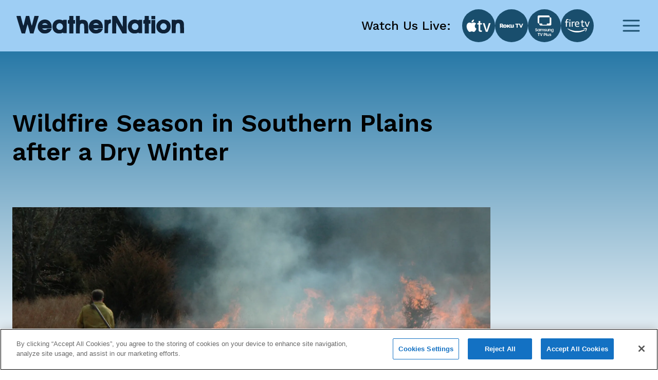

--- FILE ---
content_type: text/html; charset=utf-8
request_url: https://www.weathernationtv.com/news/wildfire-season-southern-plains-dry-winter
body_size: 27438
content:
<!DOCTYPE html><html><head><meta name="viewport" content="width=device-width"/><meta charSet="utf-8"/><meta name="description" content=""/><link rel="icon" href="/favicon.ico"/><title>Wildfire Season in Southern Plains after a Dry Winter - WeatherNation</title><meta name="robots" content="max-image-preview:large"/><meta property="og:title" content="Wildfire Season in Southern Plains after a Dry Winter"/><meta property="og:description" content="&lt;em&gt;[First responders like this firefighter in Oklahoma are getting information about wildfires soon"/><meta property="og:image" content="https://media.weathernationtv.com/app/uploads/2018/03/IMAGE-Firefighter-battling-grass-fire-in-Oklahoma-021006-James-Murnan-NOAA-3008x2000-landscape.jpg"/><meta property="og:type" content="article"/><meta property="og:article:published_time" content="19 Mar 2018 8:51 AM"/><meta property="og:article:modified_time" content="19 Mar 2018 8:51 AM"/><meta name="twitter:card" content="summary_large_image"/><meta name="twitter:site" content="@WeatherNation"/><meta name="twitter:title" content="Wildfire Season in Southern Plains after a Dry Winter"/><meta name="twitter:description" content="&lt;em&gt;[First responders like this firefighter in Oklahoma are getting information about wildfires soon"/><meta name="twitter:image" content="https://media.weathernationtv.com/app/uploads/2018/03/IMAGE-Firefighter-battling-grass-fire-in-Oklahoma-021006-James-Murnan-NOAA-3008x2000-landscape.jpg"/><meta name="author"/><link rel="canonical" href="https://www.weathernationtv.com/news/wildfire-season-southern-plains-dry-winter"/><meta property="og:locale" content="en_US"/><meta property="og:url" content="https://www.weathernationtv.com/news/wildfire-season-southern-plains-dry-winter"/><meta property="og:site_name" content="WeatherNation"/><meta property="article:tag" content="Special Stories"/><meta property="article:section" content="Storms"/><meta name="referrer" content="strict-origin-when-cross-origin"/><meta name="next-head-count" content="25"/><link rel="preconnect" href="https://fonts.googleapis.com"/><link rel="preconnect" href="https://fonts.gstatic.com" crossorigin=""/><link rel="apple-touch-icon" sizes="180x180" href="/favicon/apple-touch-icon.png"/><link rel="icon" type="image/png" sizes="32x32" href="/favicon/favicon-32x32.png"/><link rel="icon" type="image/png" sizes="16x16" href="/favicon/favicon-16x16.png"/><link rel="manifest" href="/favicon/site.webmanifest"/><link rel="mask-icon" href="/favicon/safari-pinned-tab.svg" color="#5bbad5"/><meta name="msapplication-TileColor" content="#da532c"/><meta name="theme-color" content="#ffffff"/><script src="https://maps.googleapis.com/maps/api/js?key=AIzaSyAbLjQX5K4Acc6J7rd9mAQUgYxQI8Jazcc&amp;libraries=geometry,places&amp;language=en&amp;callback=Function.prototype" defer=""></script><script src="https://cdn.aerisapi.com/sdk/js/latest/aerisweather.min.js" defer=""></script><script src="https://cdn.aerisapi.com/sdk/js/modules/awxjs-severe-weather.min.js" defer=""></script><link rel="stylesheet" href="https://cdn.aerisapi.com/sdk/js/latest/aerisweather.css"/><script type="text/javascript"></script><script async="" src="https://pagead2.googlesyndication.com/pagead/js/adsbygoogle.js?client=ca-pub-4920294496833578" crossorigin="anonymous"></script><meta name="next-font-preconnect"/><link rel="preload" href="/_next/static/css/3c9fbf6ad15c2876.css" as="style"/><link rel="stylesheet" href="/_next/static/css/3c9fbf6ad15c2876.css" data-n-g=""/><noscript data-n-css=""></noscript><script defer="" nomodule="" src="/_next/static/chunks/polyfills-5cd94c89d3acac5f.js"></script><script src="/_next/static/chunks/webpack-637deca5f3d577ee.js" defer=""></script><script src="/_next/static/chunks/framework-75db3117d1377048.js" defer=""></script><script src="/_next/static/chunks/main-129fe697ca544d95.js" defer=""></script><script src="/_next/static/chunks/pages/_app-1898a4e9ee43d817.js" defer=""></script><script src="/_next/static/chunks/207-9efc3105d7bb088a.js" defer=""></script><script src="/_next/static/chunks/719-92661f3736fb8237.js" defer=""></script><script src="/_next/static/chunks/720-deca48878d9ff2a2.js" defer=""></script><script src="/_next/static/chunks/pages/news/%5Bslug%5D-056d633333224f16.js" defer=""></script><script src="/_next/static/BLeNpUaRHeV96HorqIU4Y/_buildManifest.js" defer=""></script><script src="/_next/static/BLeNpUaRHeV96HorqIU4Y/_ssgManifest.js" defer=""></script><script src="/_next/static/BLeNpUaRHeV96HorqIU4Y/_middlewareManifest.js" defer=""></script></head><body><script async="" defer="" src="https://connect.facebook.net/en_US/sdk.js#xfbml=1&amp;version=v3.2"></script><div id="__next"><style data-emotion="css fnkurf">.css-fnkurf{position:fixed;top:0;width:100%;display:-webkit-box;display:-webkit-flex;display:-ms-flexbox;display:flex;-webkit-box-pack:justify;-webkit-justify-content:space-between;justify-content:space-between;-webkit-align-items:center;-webkit-box-align:center;-ms-flex-align:center;align-items:center;height:100px;padding:31px 16px;background:#9ECEF4;z-index:10002;}</style><header class="css-fnkurf ezsrsik6"><style>
      #nprogress {
        pointer-events: none;
      }
      #nprogress .bar {
        background: #194E6D;
        position: fixed;
        z-index: 9999;
        top: 0;
        left: 0;
        width: 100%;
        height: 3px;
      }
      #nprogress .peg {
        display: block;
        position: absolute;
        right: 0px;
        width: 100px;
        height: 100%;
        box-shadow: 0 0 10px #194E6D, 0 0 5px #194E6D;
        opacity: 1;
        -webkit-transform: rotate(3deg) translate(0px, -4px);
        -ms-transform: rotate(3deg) translate(0px, -4px);
        transform: rotate(3deg) translate(0px, -4px);
      }
      #nprogress .spinner {
        display: block;
        position: fixed;
        z-index: 1031;
        top: 15px;
        right: 15px;
      }
      #nprogress .spinner-icon {
        width: 18px;
        height: 18px;
        box-sizing: border-box;
        border: solid 2px transparent;
        border-top-color: #194E6D;
        border-left-color: #194E6D;
        border-radius: 50%;
        -webkit-animation: nprogresss-spinner 400ms linear infinite;
        animation: nprogress-spinner 400ms linear infinite;
      }
      .nprogress-custom-parent {
        overflow: hidden;
        position: relative;
      }
      .nprogress-custom-parent #nprogress .spinner,
      .nprogress-custom-parent #nprogress .bar {
        position: absolute;
      }
      @-webkit-keyframes nprogress-spinner {
        0% {
          -webkit-transform: rotate(0deg);
        }
        100% {
          -webkit-transform: rotate(360deg);
        }
      }
      @keyframes nprogress-spinner {
        0% {
          transform: rotate(0deg);
        }
        100% {
          transform: rotate(360deg);
        }
      }
    </style><style data-emotion="css 10xm2ho">.css-10xm2ho{width:100%;max-width:1282px;padding:0 16px;margin:0 auto;display:-webkit-box;display:-webkit-flex;display:-ms-flexbox;display:flex;-webkit-box-pack:justify;-webkit-justify-content:space-between;justify-content:space-between;padding:0;}@media screen and (min-width: 576px){.css-10xm2ho{padding:0 24px;}}@media screen and (min-width: 576px){.css-10xm2ho{padding:0;}}@media screen and (min-width: 1200px){.css-10xm2ho{padding:0 16px;}}</style><section class="css-10xm2ho ezsrsik4"><style data-emotion="css 1u1ylxs">.css-1u1ylxs{position:relative;height:38px;width:180px;margin-bottom:5px;}@media screen and (min-width: 1200px){.css-1u1ylxs{height:68px;width:326px;}}</style><div class="css-1u1ylxs ezsrsik3"><a href="/"><style data-emotion="css lqfdon">.css-lqfdon{height:38px;width:180px;}@media screen and (min-width: 1200px){.css-lqfdon{height:68px;width:326px;}}</style><svg xmlns="http://www.w3.org/2000/svg" width="800" height="84" version="1" viewBox="0 0 600 63" class="css-lqfdon ezsrsik2"><g fill="#0e2136"><path d="M0 618c1-7 42-148 93-313L185 5l61-3 62-3 20 78c12 43 31 117 43 165 13 48 25 85 28 82s24-76 47-162L486 5l62-3 61-3 30 98c16 54 57 188 91 298 33 110 63 208 66 218 5 15-3 17-73 17h-78l-44-167c-24-93-46-174-50-180-4-7-27 68-51 167l-44 180H341l-10-37c-5-21-24-94-41-163s-34-133-38-143c-5-13-19 27-46 129-21 81-43 163-48 181l-9 33H75c-54 0-75-4-75-12zM1890 555c0-73-1-75-25-75s-25-2-25-65 1-65 25-65h25V0h150v350h60v130h-60v150h-150v-75zM2130 315V0h140v148c0 98 4 155 13 172 24 48 104 52 129 7 8-14 14-78 16-175l4-152h138v158c-1 211-12 253-83 306-32 24-140 34-187 18l-30-11v159h-140V315zM3430 315V0h140l2 195 3 195 110-195L3795 0h155v630h-140l-2-195-3-194-109 194-110 195h-156V315zM4590 555c0-73-1-75-25-75s-25-2-25-65 1-65 25-65h25V0h150v350h60v130h-60v150h-150v-75zM4830 570v-60h140v120h-140v-60zM923 483c-121-42-190-187-151-317 17-56 100-141 153-155 101-27 208-7 273 53 21 18 62 86 62 101 0 3-35 5-78 5-66 0-82-3-97-20-27-30-105-28-142 5l-28 24 173 1h172v68c0 183-164 297-337 235zm175-147l27-26h-103c-62 0-102 4-102 10s15 19 33 31c44 28 110 21 145-15zM1447 486c-100-36-157-123-157-240 1-111 45-186 135-227 55-25 158-25 208 0 29 15 37 16 37 5s16-14 65-14h65v480h-65c-50 0-65-3-65-15 0-11-8-11-42 5-50 23-126 25-181 6zm161-136c67-41 78-135 22-192-24-23-37-28-80-28-46 0-56 4-86 34-28 28-34 42-34 76 0 52 24 95 64 114 42 21 75 20 114-4zM2753 483c-121-42-190-187-151-317 17-56 100-141 153-155 101-27 208-7 273 53 21 18 62 86 62 101 0 3-35 5-78 5-66 0-82-3-97-20-27-30-105-28-142 5l-28 24 173 1h172v68c0 183-164 297-337 235zm175-147l27-26h-103c-62 0-102 4-102 10s15 19 33 31c44 28 110 21 145-15zM3292 484c-12-8-22-10-22-5 0 7-25 11-60 11h-60V10h128l4 154c3 170 10 188 69 200 29 5 29 7 29 71v65h-33c-18 0-43-7-55-16zM4147 486c-100-36-157-123-157-240 1-111 45-186 135-227 55-25 158-25 208 0 29 15 37 16 37 5s16-14 65-14h65v480h-65c-50 0-65-3-65-15 0-11-8-11-42 5-50 23-126 25-181 6zm161-136c67-41 78-135 22-192-24-23-37-28-80-28-46 0-56 4-86 34-28 28-34 42-34 76 0 52 24 95 64 114 42 21 75 20 114-4zM5190 491c-74-24-139-82-166-147-20-48-17-151 5-199 42-94 125-145 236-145 152 0 254 99 255 248 0 102-46 178-135 224-43 23-152 33-195 19zm158-166c26-28 32-43 32-79 0-37-6-51-34-80-29-32-39-36-81-36s-52 4-81 36c-45 47-47 106-7 154 52 62 117 64 171 5zM5733 486c-18-8-33-11-33-6 0 6-31 10-70 10h-70V10h138l3 149c4 133 6 153 25 178 36 48 105 44 123-8 6-18 11-97 11-175V10h142l-4 188c-3 176-4 189-26 225-13 21-38 45-55 54-44 22-144 27-184 9zM4830 240V0h140v480h-140V240z" transform="matrix(.1 0 0 -.1 0 63)"></path></g></svg></a></div><style data-emotion="css 1ahkuwq">.css-1ahkuwq{display:-webkit-box;display:-webkit-flex;display:-ms-flexbox;display:flex;-webkit-box-pack:center;-ms-flex-pack:center;-webkit-justify-content:center;justify-content:center;-webkit-align-items:center;-webkit-box-align:center;-ms-flex-align:center;align-items:center;padding:0;border:none;background:none;}.css-1ahkuwq svg{color:#194E6D;}</style><button class="css-1ahkuwq ezsrsik5"><svg width="40" height="40" viewBox="0 0 40 40" fill="none" xmlns="http://www.w3.org/2000/svg"><path d="M5 20h30M5 10h30M5 30h30" stroke="currentColor" stroke-width="3" stroke-linecap="round" stroke-linejoin="round"></path></svg></button></section><style data-emotion="css vxx42m">.css-vxx42m{min-height:470px;}</style></header><div><style data-emotion="css 4a032e">.css-4a032e{width:100%;max-width:1282px;padding:0 16px;margin:0 auto;}@media screen and (min-width: 576px){.css-4a032e{padding:0 24px;}}</style><section class="css-4a032e eg3j7zf0"><style data-emotion="css dro8x1">.css-dro8x1{width:auto;height:80px;}@media screen and (max-width: 575px){.css-dro8x1{width:inherit;height:40px;}}@media screen and (min-width: 576px){.css-dro8x1{width:auto;height:80px;}}@media screen and (min-width: 768px){.css-dro8x1{width:auto;height:80px;}}@media screen and (min-width: 992px){.css-dro8x1{width:auto;height:80px;}}@media screen and (min-width: 1200px){.css-dro8x1{width:auto;height:80px;}}@media screen and (min-width: 1400px){.css-dro8x1{width:auto;height:80px;}}</style><div y="80" class="css-dro8x1 e13a693c0"></div><style data-emotion="css 1ob78y3">.css-1ob78y3{margin:0;display:-webkit-box;display:-webkit-flex;display:-ms-flexbox;display:flex;gap:24px;}@media screen and (min-width: 1279px){.css-1ob78y3{margin:0;}}@media screen and (max-width: 991px){.css-1ob78y3{-webkit-flex-direction:column;-ms-flex-direction:column;flex-direction:column;}}</style><div class="css-1ob78y3 e8g5k7r12"><style data-emotion="css 7x5pg7">.css-7x5pg7{width:100%;max-width:930px;}@media screen and (min-width: 991px){.css-7x5pg7{width:calc(100% - 294px);}}</style><div class="css-7x5pg7 e8g5k7r1"><style data-emotion="css ijogyr">.css-ijogyr{margin-bottom:40px;color:inherit;font-family:Work Sans,sans-serif;font-size:48px;font-weight:600;line-height:56px;font-display:block;}</style><h1 title="" class="css-ijogyr e9j33mo0"><span>Wildfire Season in Southern Plains after a Dry Winter</span></h1><div style="border-radius:8px;overflow:hidden"><span style="box-sizing:border-box;display:block;overflow:hidden;width:initial;height:initial;background:none;opacity:1;border:0;margin:0;padding:0;position:relative"><span style="box-sizing:border-box;display:block;width:initial;height:initial;background:none;opacity:1;border:0;margin:0;padding:0;padding-top:56.00000000000001%"></span><img alt="news image" src="[data-uri]" decoding="async" data-nimg="responsive" style="width:0;height:0;display:block;border-radius:16px;overflow:hidden;position:absolute;top:0;left:0;bottom:0;right:0;box-sizing:border-box;padding:0;border:none;margin:auto;min-width:100%;max-width:100%;min-height:100%;max-height:100%;object-fit:contain;filter:blur(20px);background-size:contain;background-image:url(&quot;[data-uri]&quot;);background-position:0% 0%"/><noscript><img alt="news image" sizes="100vw" srcSet="/_next/image?url=https%3A%2F%2Fmedia.weathernationtv.com%2Fapp%2Fuploads%2F2018%2F03%2FIMAGE-Firefighter-battling-grass-fire-in-Oklahoma-021006-James-Murnan-NOAA-3008x2000-landscape.jpg&amp;w=640&amp;q=75 640w, /_next/image?url=https%3A%2F%2Fmedia.weathernationtv.com%2Fapp%2Fuploads%2F2018%2F03%2FIMAGE-Firefighter-battling-grass-fire-in-Oklahoma-021006-James-Murnan-NOAA-3008x2000-landscape.jpg&amp;w=750&amp;q=75 750w, /_next/image?url=https%3A%2F%2Fmedia.weathernationtv.com%2Fapp%2Fuploads%2F2018%2F03%2FIMAGE-Firefighter-battling-grass-fire-in-Oklahoma-021006-James-Murnan-NOAA-3008x2000-landscape.jpg&amp;w=828&amp;q=75 828w, /_next/image?url=https%3A%2F%2Fmedia.weathernationtv.com%2Fapp%2Fuploads%2F2018%2F03%2FIMAGE-Firefighter-battling-grass-fire-in-Oklahoma-021006-James-Murnan-NOAA-3008x2000-landscape.jpg&amp;w=1080&amp;q=75 1080w, /_next/image?url=https%3A%2F%2Fmedia.weathernationtv.com%2Fapp%2Fuploads%2F2018%2F03%2FIMAGE-Firefighter-battling-grass-fire-in-Oklahoma-021006-James-Murnan-NOAA-3008x2000-landscape.jpg&amp;w=1200&amp;q=75 1200w, /_next/image?url=https%3A%2F%2Fmedia.weathernationtv.com%2Fapp%2Fuploads%2F2018%2F03%2FIMAGE-Firefighter-battling-grass-fire-in-Oklahoma-021006-James-Murnan-NOAA-3008x2000-landscape.jpg&amp;w=1920&amp;q=75 1920w, /_next/image?url=https%3A%2F%2Fmedia.weathernationtv.com%2Fapp%2Fuploads%2F2018%2F03%2FIMAGE-Firefighter-battling-grass-fire-in-Oklahoma-021006-James-Murnan-NOAA-3008x2000-landscape.jpg&amp;w=2048&amp;q=75 2048w, /_next/image?url=https%3A%2F%2Fmedia.weathernationtv.com%2Fapp%2Fuploads%2F2018%2F03%2FIMAGE-Firefighter-battling-grass-fire-in-Oklahoma-021006-James-Murnan-NOAA-3008x2000-landscape.jpg&amp;w=3840&amp;q=75 3840w" src="/_next/image?url=https%3A%2F%2Fmedia.weathernationtv.com%2Fapp%2Fuploads%2F2018%2F03%2FIMAGE-Firefighter-battling-grass-fire-in-Oklahoma-021006-James-Murnan-NOAA-3008x2000-landscape.jpg&amp;w=3840&amp;q=75" decoding="async" data-nimg="responsive" style="width:0;height:0;display:block;border-radius:16px;overflow:hidden;position:absolute;top:0;left:0;bottom:0;right:0;box-sizing:border-box;padding:0;border:none;margin:auto;min-width:100%;max-width:100%;min-height:100%;max-height:100%;object-fit:contain" loading="lazy"/></noscript></span></div><style data-emotion="css qt3azi">.css-qt3azi{width:auto;height:24px;}@media screen and (max-width: 575px){.css-qt3azi{width:inherit;height:24px;}}@media screen and (min-width: 576px){.css-qt3azi{width:auto;height:24px;}}@media screen and (min-width: 768px){.css-qt3azi{width:auto;height:24px;}}@media screen and (min-width: 992px){.css-qt3azi{width:auto;height:24px;}}@media screen and (min-width: 1200px){.css-qt3azi{width:auto;height:24px;}}@media screen and (min-width: 1400px){.css-qt3azi{width:auto;height:24px;}}</style><div y="24" class="css-qt3azi e13a693c0"></div><style data-emotion="css bcffy2">.css-bcffy2{display:-webkit-box;display:-webkit-flex;display:-ms-flexbox;display:flex;-webkit-align-items:center;-webkit-box-align:center;-ms-flex-align:center;align-items:center;-webkit-box-pack:justify;-webkit-justify-content:space-between;justify-content:space-between;}</style><div class="css-bcffy2 e8g5k7r11"><style data-emotion="css 1h28o6r">.css-1h28o6r{display:-webkit-box;display:-webkit-flex;display:-ms-flexbox;display:flex;-webkit-align-items:center;-webkit-box-align:center;-ms-flex-align:center;align-items:center;-webkit-box-flex-wrap:wrap;-webkit-flex-wrap:wrap;-ms-flex-wrap:wrap;flex-wrap:wrap;gap:8px;}</style><div class="css-1h28o6r e8g5k7r10"><style data-emotion="css lv5fxz">.css-lv5fxz{background:#d9ebf9;border-radius:8px;padding:4px 8px;font-weight:400;font-size:18px;line-height:25px;color:#194e6d;cursor:pointer;}</style><div class="css-lv5fxz e8g5k7r9">Special Stories</div></div></div><style data-emotion="css 15enwlt">.css-15enwlt{width:auto;height:16px;}@media screen and (max-width: 575px){.css-15enwlt{width:inherit;height:16px;}}@media screen and (min-width: 576px){.css-15enwlt{width:auto;height:16px;}}@media screen and (min-width: 768px){.css-15enwlt{width:auto;height:16px;}}@media screen and (min-width: 992px){.css-15enwlt{width:auto;height:16px;}}@media screen and (min-width: 1200px){.css-15enwlt{width:auto;height:16px;}}@media screen and (min-width: 1400px){.css-15enwlt{width:auto;height:16px;}}</style><div y="16" class="css-15enwlt e13a693c0"></div><style data-emotion="css 1nqbk47">.css-1nqbk47{font-weight:400;font-size:16px;line-height:22px;color:#194E6D;margin-bottom:24px;}</style><div class="css-1nqbk47 e8g5k7r8">19 Mar 2018 8:51 AM</div><style data-emotion="css qzytvk">.css-qzytvk{font-family:Work Sans,sans-serif;font-style:normal;font-size:16px;font-weight:400;line-height:22px;letter-spacing:0em;font-display:block;word-break:break-word;}.css-qzytvk h1{font-weight:600;font-size:24px;line-height:28px;color:#282a3a;margin-bottom:16px;margin-top:6px;}.css-qzytvk img{display:block;margin:24px auto 24px;width:100%;height:auto;border-radius:8px;}.css-qzytvk p{margin-bottom:24px;font-weight:400;font-size:16px;line-height:22px;color:#282a3a;}.css-qzytvk iframe{width:100%;border:none;border-radius:8px;min-width:200px;min-height:200px;display:block;outline:0px solid transparent;}.css-qzytvk div[data-youtube-video]{display:-webkit-box;display:-webkit-flex;display:-ms-flexbox;display:flex;-webkit-align-items:center;-webkit-box-align:center;-ms-flex-align:center;align-items:center;overflow:hidden;}</style><div class="css-qzytvk e8g5k7r6"><em>[First responders like this firefighter in Oklahoma are getting information about wildfires sooner from NOAA satellite notifications shared by NOAA National Weather Service forecasters. From James Murnan, NOAA NSSL]</em>

From <a href="http://www.noaa.gov/news/wildfire-season-in-southern-plains-off-to-strong-start-after-dry-winter" target="_blank" rel="noopener">NOAA</a>

As the first wildfire outbreaks of 2018 threaten communities in Oklahoma, Kansas and Texas, weather forecasters double down on tools to help fight fires.
<p dir="ltr">Leveraging high-definition images from <a href="https://www.star.nesdis.noaa.gov/GOES/index.php">GOES-East satellite</a>, NOAA National Weather Service (NWS) forecasters are spotting newly ignited wildfires and sharing critical information with local first responders often before 911 calls.</p>
<img class="alignnone size-full wp-image-89027" src="https://media.weathernationtv.com/app/uploads/2018/03/fore.gif" alt="" width="600" height="338" />

<em>[Huge fire burning in the distance from South Soncy Road, Amarillo,TX on Sunday. Credit: Cliff Daniel via Storyful/Facebook]</em>
<p dir="ltr">During periods of critical fire weather, forecasters closely monitor the satellite images for flickers of red and black pixels. When they see an area of concern, they can issue a hot spot notification to emergency managers and firefighters that includes GPS coordinates of each fire and a local forecast for the next 48 hours.</p>
https://www.youtube.com/watch?time_continue=1&v=h11A0zbCrM0

<em>[The NOAA GOES-16 satellite (now in operation as GOES-East) imagery of Kansas, Oklahoma and Texas during an eight-hour period between March 6-7, 2017, shows wildfire "hotspots" popping up and rapidly intensifying as the wind shifts. Leveraging these high-definition satellite images, NOAA National Weather Service forecasters are detecting newly ignited wildfires and sharing critical information with local first responders often before 911 calls are placed. (NOAA)]</em>
<h4 dir="ltr">A life and a home saved with help from a satellite</h4>
<p dir="ltr">On March 6, a fire crew in Oklahoma saw a notification and headed to the area in time to save an elderly woman’s home and farm from a large grassfire. Creek County Emergency Manager Covey Murray said the woman would have likely died without the hot spot notification.</p>
<p dir="ltr"><img class="alignnone size-full wp-image-89026" src="https://media.weathernationtv.com/app/uploads/2018/03/rfw.png" alt="" width="1687" height="938" /></p>
<p dir="ltr">Just a year ago, violent wildfires in the same area burned more than 1.2 million acres and killed seven people. During this outbreak, NWS meteorologists in Kansas, Oklahoma and Texas were among the first to use experimental data from GOES-16 (now in operation as GOES-East) to provide early notification of new fires and decision support on fire movement from deadly wind shift.</p>
<p dir="ltr"><img class="alignnone size-full wp-image-89025" src="https://media.weathernationtv.com/app/uploads/2018/03/fwo.png" alt="" width="1668" height="943" /></p>

<h4 dir="ltr">What’s the potential for an active wildfire season?</h4>
<p dir="ltr">NOAA’s new capabilities to detect wildfires and alert authorities come just in time. <a href="https://www.predictiveservices.nifc.gov/outlooks/outlooks.htm">Above normal temperatures in the Southwest and Southern Plains this spring coupled with persistent drought in the region </a>will likely contribute to more wildfires.</p>
<p dir="ltr"><img class="alignnone size-full wp-image-89024" src="https://media.weathernationtv.com/app/uploads/2018/03/month1_outlook.png" alt="" width="3300" height="2550" /></p>
<p dir="ltr">Edited for WeatherNation by Meteorologist Mace Michaels</p></div><div y="80" class="css-dro8x1 e13a693c0"></div><div><style data-emotion="css 1o4fids">.css-1o4fids{display:-webkit-box;display:-webkit-flex;display:-ms-flexbox;display:flex;-webkit-align-items:center;-webkit-box-align:center;-ms-flex-align:center;align-items:center;-webkit-box-pack:justify;-webkit-justify-content:space-between;justify-content:space-between;margin-bottom:24px;}</style><div class="css-1o4fids e8g5k7r2"><style data-emotion="css 1n82czb">.css-1n82czb{margin-bottom:0;color:inherit;font-family:Work Sans,sans-serif;font-size:24px;font-weight:600;line-height:28px;font-display:block;}</style><div title="" class="css-1n82czb e9j33mo0"><span>All Weather News</span></div><style data-emotion="css gbu91z">.css-gbu91z{width:auto;display:-webkit-inline-box;display:-webkit-inline-flex;display:-ms-inline-flexbox;display:inline-flex;-webkit-align-items:center;-webkit-box-align:center;-ms-flex-align:center;align-items:center;-webkit-box-pack:center;-ms-flex-pack:center;-webkit-justify-content:center;justify-content:center;box-sizing:border-box;position:relative;border:none;white-space:nowrap;-webkit-transition:background-color 50ms linear;transition:background-color 50ms linear;cursor:pointer;height:39px;padding:8px 24px;border-radius:8px;background:#194E6D;border:none;color:#FFFFFF;font-weight:500;line-height:28px;}@media screen and (min-width: 756px){.css-gbu91z{margin-right:1rem;}}</style><a href="/news" class="e8g5k7r3 css-gbu91z e1ik85tn0">More</a></div><style data-emotion="css s5xdrg">.css-s5xdrg{display:-webkit-box;display:-webkit-flex;display:-ms-flexbox;display:flex;-webkit-align-items:center;-webkit-box-align:center;-ms-flex-align:center;align-items:center;}</style><div class="css-s5xdrg e8g5k7r14"><style data-emotion="css 15vwfe2">.css-15vwfe2{max-width:344px;}@media screen and (min-width: 768px){.css-15vwfe2{max-width:700px;}}@media screen and (min-width: 991px){.css-15vwfe2{margin:0;}}@media screen and (min-width: 1200px){.css-15vwfe2{margin:0;max-width:100%;}}</style><div class="swiper css-15vwfe2 e8g5k7r13"><div class="swiper-wrapper"><style data-emotion="css gdu0ip">.css-gdu0ip{margin-bottom:1rem;}</style><div class="swiper-slide css-gdu0ip e8g5k7r15"><style data-emotion="css 1r6zyfl">.css-1r6zyfl .e1ao03zo5{height:185px;}@media screen and (min-width: 1200px){.css-1r6zyfl .e1ao03zo5{height:157px;}}@media screen and (min-width: 1200px){.css-1r6zyfl .e1ao03zo5{height:146px;}}@media screen and (min-width: 1230px){.css-1r6zyfl .e1ao03zo5{height:157px;}}</style><style data-emotion="css 189ebwo">.css-189ebwo{width:100%;max-width:343px;max-height:352px;padding:8px 8px 16px;border-radius:8px;background:#FFFFFF;-webkit-transition:all 0.3s;transition:all 0.3s;}.css-189ebwo:hover{box-shadow:0px 4px 16px rgba(0, 0, 0, 0.06);-webkit-transition:all 0.3s;transition:all 0.3s;}@media screen and (min-width: 1200px){.css-189ebwo{max-width:294px;}}.css-189ebwo .e1ao03zo5{height:185px;}@media screen and (min-width: 1200px){.css-189ebwo .e1ao03zo5{height:157px;}}@media screen and (min-width: 1200px){.css-189ebwo .e1ao03zo5{height:146px;}}@media screen and (min-width: 1230px){.css-189ebwo .e1ao03zo5{height:157px;}}</style><div class="e8g5k7r0 css-189ebwo e1ao03zo6"><style data-emotion="css 129ffod">.css-129ffod{position:relative;max-height:182px;border-radius:8px;overflow:hidden;}.css-129ffod img{background-color:#ebebeb;}@media screen and (min-width: 1200px){.css-129ffod{max-height:155px;}}</style><div class="css-129ffod e1ao03zo5"><style data-emotion="css 1rcw2w5">.css-1rcw2w5{position:relative;max-height:182px;border-radius:8px;overflow:hidden;}.css-1rcw2w5 img{background-color:#ebebeb;}@media screen and (min-width: 1200px){.css-1rcw2w5{max-height:155px;}}</style><div class="css-1rcw2w5 e1ao03zo5"><a href="/news/Rare%20Snow%20&amp;%20Ice%20Threatens%20the%20South%20This%20Weekend"><span style="box-sizing:border-box;display:block;overflow:hidden;width:initial;height:initial;background:none;opacity:1;border:0;margin:0;padding:0;position:absolute;top:0;left:0;bottom:0;right:0"><img alt="Rare Snow &amp; Ice Threatens the South This Weekend" src="[data-uri]" decoding="async" data-nimg="fill" style="position:absolute;top:0;left:0;bottom:0;right:0;box-sizing:border-box;padding:0;border:none;margin:auto;display:block;width:0;height:0;min-width:100%;max-width:100%;min-height:100%;max-height:100%;object-fit:contain;filter:blur(20px);background-size:contain;background-image:url(&quot;[data-uri]&quot;);background-position:0% 0%"/><noscript><img alt="Rare Snow &amp; Ice Threatens the South This Weekend" sizes="100vw" srcSet="/_next/image?url=https%3A%2F%2Fmedia.weathernationtv.com%2Fapp%2Fuploads%2F2026%2F01%2Fweb4png-1769014440918-420x235.jpg&amp;w=640&amp;q=75 640w, /_next/image?url=https%3A%2F%2Fmedia.weathernationtv.com%2Fapp%2Fuploads%2F2026%2F01%2Fweb4png-1769014440918-420x235.jpg&amp;w=750&amp;q=75 750w, /_next/image?url=https%3A%2F%2Fmedia.weathernationtv.com%2Fapp%2Fuploads%2F2026%2F01%2Fweb4png-1769014440918-420x235.jpg&amp;w=828&amp;q=75 828w, /_next/image?url=https%3A%2F%2Fmedia.weathernationtv.com%2Fapp%2Fuploads%2F2026%2F01%2Fweb4png-1769014440918-420x235.jpg&amp;w=1080&amp;q=75 1080w, /_next/image?url=https%3A%2F%2Fmedia.weathernationtv.com%2Fapp%2Fuploads%2F2026%2F01%2Fweb4png-1769014440918-420x235.jpg&amp;w=1200&amp;q=75 1200w, /_next/image?url=https%3A%2F%2Fmedia.weathernationtv.com%2Fapp%2Fuploads%2F2026%2F01%2Fweb4png-1769014440918-420x235.jpg&amp;w=1920&amp;q=75 1920w, /_next/image?url=https%3A%2F%2Fmedia.weathernationtv.com%2Fapp%2Fuploads%2F2026%2F01%2Fweb4png-1769014440918-420x235.jpg&amp;w=2048&amp;q=75 2048w, /_next/image?url=https%3A%2F%2Fmedia.weathernationtv.com%2Fapp%2Fuploads%2F2026%2F01%2Fweb4png-1769014440918-420x235.jpg&amp;w=3840&amp;q=75 3840w" src="/_next/image?url=https%3A%2F%2Fmedia.weathernationtv.com%2Fapp%2Fuploads%2F2026%2F01%2Fweb4png-1769014440918-420x235.jpg&amp;w=3840&amp;q=75" decoding="async" data-nimg="fill" style="position:absolute;top:0;left:0;bottom:0;right:0;box-sizing:border-box;padding:0;border:none;margin:auto;display:block;width:0;height:0;min-width:100%;max-width:100%;min-height:100%;max-height:100%;object-fit:contain" loading="lazy"/></noscript></span></a></div></div><style data-emotion="css yz1nei">.css-yz1nei{margin-top:16px;}</style><div class="css-yz1nei e1ao03zo3"><a href="/news/Rare%20Snow%20&amp;%20Ice%20Threatens%20the%20South%20This%20Weekend"><style data-emotion="css 5bhc30">.css-5bhc30{margin-bottom:8px;}</style><style data-emotion="css m05czl">.css-m05czl{margin-bottom:0;color:inherit;font-family:Work Sans,sans-serif;font-style:normal;font-size:18px;font-weight:500;line-height:21px;letter-spacing:0em;font-display:block;text-align:left;overflow:hidden;display:-webkit-box;-webkit-line-clamp:1;-webkit-box-orient:vertical;margin-bottom:8px;}</style><h3 title="" class="e1ao03zo2 css-m05czl e9j33mo0"><span>Rare Snow &amp; Ice Threatens the South This Weekend</span></h3></a><style data-emotion="css 17fq17p">.css-17fq17p{display:block;margin-bottom:4px;color:#B3B5BD;overflow:hidden;text-overflow:ellipsis;white-space:nowrap;}</style><style data-emotion="css 14gq8tv">.css-14gq8tv{margin-bottom:0;color:inherit;font-family:Work Sans,sans-serif;font-style:normal;font-size:16px;font-weight:400;line-height:22px;letter-spacing:0em;font-display:block;text-align:left;overflow:hidden;display:-webkit-box;-webkit-line-clamp:1;-webkit-box-orient:vertical;display:block;margin-bottom:4px;color:#B3B5BD;overflow:hidden;text-overflow:ellipsis;white-space:nowrap;}</style><h4 title="" class="e1ao03zo1 css-14gq8tv e9j33mo0"><span>A rare winter storm is expected to&amp;nbsp;impac</span></h4><style data-emotion="css iztb74">.css-iztb74{color:#B3B5BD;text-transform:none;}</style><style data-emotion="css 4otwio">.css-4otwio{margin-bottom:0;color:inherit;font-family:Work Sans,sans-serif;font-style:normal;font-size:14px;font-weight:600;line-height:16px;letter-spacing:0em;font-display:block;text-align:left;overflow:hidden;display:-webkit-box;-webkit-line-clamp:1;-webkit-box-orient:vertical;color:#B3B5BD;text-transform:none;}</style><div title="" class="e1ao03zo0 css-4otwio e9j33mo0"><span><span>21 Jan 2026 5:10 PM</span></span></div></div></div></div><div class="swiper-slide css-gdu0ip e8g5k7r15"><div class="e8g5k7r0 css-189ebwo e1ao03zo6"><div class="css-129ffod e1ao03zo5"><div class="css-1rcw2w5 e1ao03zo5"><a href="/news/dangerously-cold-temps-spill-into-the-lower-48-late-this-week"><span style="box-sizing:border-box;display:block;overflow:hidden;width:initial;height:initial;background:none;opacity:1;border:0;margin:0;padding:0;position:absolute;top:0;left:0;bottom:0;right:0"><img alt="Dangerously Cold Temps Spill Into the Lower 48 Late This Week" src="[data-uri]" decoding="async" data-nimg="fill" style="position:absolute;top:0;left:0;bottom:0;right:0;box-sizing:border-box;padding:0;border:none;margin:auto;display:block;width:0;height:0;min-width:100%;max-width:100%;min-height:100%;max-height:100%;object-fit:contain;filter:blur(20px);background-size:contain;background-image:url(&quot;[data-uri]&quot;);background-position:0% 0%"/><noscript><img alt="Dangerously Cold Temps Spill Into the Lower 48 Late This Week" sizes="100vw" srcSet="/_next/image?url=https%3A%2F%2Fmedia.weathernationtv.com%2Fapp%2Fuploads%2F2026%2F01%2F20260119093631gif-1768835477581-420x235.jpg&amp;w=640&amp;q=75 640w, /_next/image?url=https%3A%2F%2Fmedia.weathernationtv.com%2Fapp%2Fuploads%2F2026%2F01%2F20260119093631gif-1768835477581-420x235.jpg&amp;w=750&amp;q=75 750w, /_next/image?url=https%3A%2F%2Fmedia.weathernationtv.com%2Fapp%2Fuploads%2F2026%2F01%2F20260119093631gif-1768835477581-420x235.jpg&amp;w=828&amp;q=75 828w, /_next/image?url=https%3A%2F%2Fmedia.weathernationtv.com%2Fapp%2Fuploads%2F2026%2F01%2F20260119093631gif-1768835477581-420x235.jpg&amp;w=1080&amp;q=75 1080w, /_next/image?url=https%3A%2F%2Fmedia.weathernationtv.com%2Fapp%2Fuploads%2F2026%2F01%2F20260119093631gif-1768835477581-420x235.jpg&amp;w=1200&amp;q=75 1200w, /_next/image?url=https%3A%2F%2Fmedia.weathernationtv.com%2Fapp%2Fuploads%2F2026%2F01%2F20260119093631gif-1768835477581-420x235.jpg&amp;w=1920&amp;q=75 1920w, /_next/image?url=https%3A%2F%2Fmedia.weathernationtv.com%2Fapp%2Fuploads%2F2026%2F01%2F20260119093631gif-1768835477581-420x235.jpg&amp;w=2048&amp;q=75 2048w, /_next/image?url=https%3A%2F%2Fmedia.weathernationtv.com%2Fapp%2Fuploads%2F2026%2F01%2F20260119093631gif-1768835477581-420x235.jpg&amp;w=3840&amp;q=75 3840w" src="/_next/image?url=https%3A%2F%2Fmedia.weathernationtv.com%2Fapp%2Fuploads%2F2026%2F01%2F20260119093631gif-1768835477581-420x235.jpg&amp;w=3840&amp;q=75" decoding="async" data-nimg="fill" style="position:absolute;top:0;left:0;bottom:0;right:0;box-sizing:border-box;padding:0;border:none;margin:auto;display:block;width:0;height:0;min-width:100%;max-width:100%;min-height:100%;max-height:100%;object-fit:contain" loading="lazy"/></noscript></span></a></div></div><div class="css-yz1nei e1ao03zo3"><a href="/news/dangerously-cold-temps-spill-into-the-lower-48-late-this-week"><h3 title="" class="e1ao03zo2 css-m05czl e9j33mo0"><span>Dangerously Cold Temps Spill Into the Lower 48 Late This Week</span></h3></a><h4 title="" class="e1ao03zo1 css-14gq8tv e9j33mo0"><span>During the winter months, many of us are no s</span></h4><div title="" class="e1ao03zo0 css-4otwio e9j33mo0"><span><span>21 Jan 2026 5:05 PM</span></span></div></div></div></div><div class="swiper-slide css-gdu0ip e8g5k7r15"><div class="e8g5k7r0 css-189ebwo e1ao03zo6"><div class="css-129ffod e1ao03zo5"><div class="css-1rcw2w5 e1ao03zo5"><a href="/news/lake-effect-snow-machine-ready-to-crank-out-heavy-snows"><span style="box-sizing:border-box;display:block;overflow:hidden;width:initial;height:initial;background:none;opacity:1;border:0;margin:0;padding:0;position:absolute;top:0;left:0;bottom:0;right:0"><img alt="Lake-Effect Snow Causes 100+ Car Pileup in Michigan" src="[data-uri]" decoding="async" data-nimg="fill" style="position:absolute;top:0;left:0;bottom:0;right:0;box-sizing:border-box;padding:0;border:none;margin:auto;display:block;width:0;height:0;min-width:100%;max-width:100%;min-height:100%;max-height:100%;object-fit:contain;filter:blur(20px);background-size:contain;background-image:url(&quot;[data-uri]&quot;);background-position:0% 0%"/><noscript><img alt="Lake-Effect Snow Causes 100+ Car Pileup in Michigan" sizes="100vw" srcSet="/_next/image?url=https%3A%2F%2Fmedia.weathernationtv.com%2Fapp%2Fuploads%2F2026%2F01%2Fezgif5ec496c554dd68c9gif-1768853089594-420x235.jpg&amp;w=640&amp;q=75 640w, /_next/image?url=https%3A%2F%2Fmedia.weathernationtv.com%2Fapp%2Fuploads%2F2026%2F01%2Fezgif5ec496c554dd68c9gif-1768853089594-420x235.jpg&amp;w=750&amp;q=75 750w, /_next/image?url=https%3A%2F%2Fmedia.weathernationtv.com%2Fapp%2Fuploads%2F2026%2F01%2Fezgif5ec496c554dd68c9gif-1768853089594-420x235.jpg&amp;w=828&amp;q=75 828w, /_next/image?url=https%3A%2F%2Fmedia.weathernationtv.com%2Fapp%2Fuploads%2F2026%2F01%2Fezgif5ec496c554dd68c9gif-1768853089594-420x235.jpg&amp;w=1080&amp;q=75 1080w, /_next/image?url=https%3A%2F%2Fmedia.weathernationtv.com%2Fapp%2Fuploads%2F2026%2F01%2Fezgif5ec496c554dd68c9gif-1768853089594-420x235.jpg&amp;w=1200&amp;q=75 1200w, /_next/image?url=https%3A%2F%2Fmedia.weathernationtv.com%2Fapp%2Fuploads%2F2026%2F01%2Fezgif5ec496c554dd68c9gif-1768853089594-420x235.jpg&amp;w=1920&amp;q=75 1920w, /_next/image?url=https%3A%2F%2Fmedia.weathernationtv.com%2Fapp%2Fuploads%2F2026%2F01%2Fezgif5ec496c554dd68c9gif-1768853089594-420x235.jpg&amp;w=2048&amp;q=75 2048w, /_next/image?url=https%3A%2F%2Fmedia.weathernationtv.com%2Fapp%2Fuploads%2F2026%2F01%2Fezgif5ec496c554dd68c9gif-1768853089594-420x235.jpg&amp;w=3840&amp;q=75 3840w" src="/_next/image?url=https%3A%2F%2Fmedia.weathernationtv.com%2Fapp%2Fuploads%2F2026%2F01%2Fezgif5ec496c554dd68c9gif-1768853089594-420x235.jpg&amp;w=3840&amp;q=75" decoding="async" data-nimg="fill" style="position:absolute;top:0;left:0;bottom:0;right:0;box-sizing:border-box;padding:0;border:none;margin:auto;display:block;width:0;height:0;min-width:100%;max-width:100%;min-height:100%;max-height:100%;object-fit:contain" loading="lazy"/></noscript></span></a></div></div><div class="css-yz1nei e1ao03zo3"><a href="/news/lake-effect-snow-machine-ready-to-crank-out-heavy-snows"><h3 title="" class="e1ao03zo2 css-m05czl e9j33mo0"><span>Lake-Effect Snow Causes 100+ Car Pileup in Michigan</span></h3></a><h4 title="" class="e1ao03zo1 css-14gq8tv e9j33mo0"><span>MICHIGAN - Just after 10:00 Monday morning (J</span></h4><div title="" class="e1ao03zo0 css-4otwio e9j33mo0"><span><span>21 Jan 2026 5:00 PM</span></span></div></div></div></div><div class="swiper-slide css-gdu0ip e8g5k7r15"><div class="e8g5k7r0 css-189ebwo e1ao03zo6"><div class="css-129ffod e1ao03zo5"><div class="css-1rcw2w5 e1ao03zo5"><a href="/news/Blasts-of-cold-target-the-south"><span style="box-sizing:border-box;display:block;overflow:hidden;width:initial;height:initial;background:none;opacity:1;border:0;margin:0;padding:0;position:absolute;top:0;left:0;bottom:0;right:0"><img alt="Cold Stuns Iguanas as Another Cold Snap Reaches South Florida" src="[data-uri]" decoding="async" data-nimg="fill" style="position:absolute;top:0;left:0;bottom:0;right:0;box-sizing:border-box;padding:0;border:none;margin:auto;display:block;width:0;height:0;min-width:100%;max-width:100%;min-height:100%;max-height:100%;object-fit:contain;filter:blur(20px);background-size:contain;background-image:url(&quot;[data-uri]&quot;);background-position:0% 0%"/><noscript><img alt="Cold Stuns Iguanas as Another Cold Snap Reaches South Florida" sizes="100vw" srcSet="/_next/image?url=https%3A%2F%2Fmedia.weathernationtv.com%2Fapp%2Fuploads%2F2026%2F01%2FScreenshot20260119081842png-1768835923647-420x235.jpg&amp;w=640&amp;q=75 640w, /_next/image?url=https%3A%2F%2Fmedia.weathernationtv.com%2Fapp%2Fuploads%2F2026%2F01%2FScreenshot20260119081842png-1768835923647-420x235.jpg&amp;w=750&amp;q=75 750w, /_next/image?url=https%3A%2F%2Fmedia.weathernationtv.com%2Fapp%2Fuploads%2F2026%2F01%2FScreenshot20260119081842png-1768835923647-420x235.jpg&amp;w=828&amp;q=75 828w, /_next/image?url=https%3A%2F%2Fmedia.weathernationtv.com%2Fapp%2Fuploads%2F2026%2F01%2FScreenshot20260119081842png-1768835923647-420x235.jpg&amp;w=1080&amp;q=75 1080w, /_next/image?url=https%3A%2F%2Fmedia.weathernationtv.com%2Fapp%2Fuploads%2F2026%2F01%2FScreenshot20260119081842png-1768835923647-420x235.jpg&amp;w=1200&amp;q=75 1200w, /_next/image?url=https%3A%2F%2Fmedia.weathernationtv.com%2Fapp%2Fuploads%2F2026%2F01%2FScreenshot20260119081842png-1768835923647-420x235.jpg&amp;w=1920&amp;q=75 1920w, /_next/image?url=https%3A%2F%2Fmedia.weathernationtv.com%2Fapp%2Fuploads%2F2026%2F01%2FScreenshot20260119081842png-1768835923647-420x235.jpg&amp;w=2048&amp;q=75 2048w, /_next/image?url=https%3A%2F%2Fmedia.weathernationtv.com%2Fapp%2Fuploads%2F2026%2F01%2FScreenshot20260119081842png-1768835923647-420x235.jpg&amp;w=3840&amp;q=75 3840w" src="/_next/image?url=https%3A%2F%2Fmedia.weathernationtv.com%2Fapp%2Fuploads%2F2026%2F01%2FScreenshot20260119081842png-1768835923647-420x235.jpg&amp;w=3840&amp;q=75" decoding="async" data-nimg="fill" style="position:absolute;top:0;left:0;bottom:0;right:0;box-sizing:border-box;padding:0;border:none;margin:auto;display:block;width:0;height:0;min-width:100%;max-width:100%;min-height:100%;max-height:100%;object-fit:contain" loading="lazy"/></noscript></span></a></div></div><div class="css-yz1nei e1ao03zo3"><a href="/news/Blasts-of-cold-target-the-south"><h3 title="" class="e1ao03zo2 css-m05czl e9j33mo0"><span>Cold Stuns Iguanas as Another Cold Snap Reaches South Florida</span></h3></a><h4 title="" class="e1ao03zo1 css-14gq8tv e9j33mo0"><span>Sub-freezing temperatures made their way into</span></h4><div title="" class="e1ao03zo0 css-4otwio e9j33mo0"><span><span>20 Jan 2026 10:30 AM</span></span></div></div></div></div><div class="swiper-slide css-gdu0ip e8g5k7r15"><div class="e8g5k7r0 css-189ebwo e1ao03zo6"><div class="css-129ffod e1ao03zo5"><div class="css-1rcw2w5 e1ao03zo5"><a href="/news/freezing-cold-and-blizzard-conditions-in-the-northern-plains"><span style="box-sizing:border-box;display:block;overflow:hidden;width:initial;height:initial;background:none;opacity:1;border:0;margin:0;padding:0;position:absolute;top:0;left:0;bottom:0;right:0"><img alt="Dangerous Cold follows Weekend Blizzard Conditions in the Northern Plains" src="[data-uri]" decoding="async" data-nimg="fill" style="position:absolute;top:0;left:0;bottom:0;right:0;box-sizing:border-box;padding:0;border:none;margin:auto;display:block;width:0;height:0;min-width:100%;max-width:100%;min-height:100%;max-height:100%;object-fit:contain;filter:blur(20px);background-size:contain;background-image:url(&quot;[data-uri]&quot;);background-position:0% 0%"/><noscript><img alt="Dangerous Cold follows Weekend Blizzard Conditions in the Northern Plains" sizes="100vw" srcSet="/_next/image?url=https%3A%2F%2Fmedia.weathernationtv.com%2Fapp%2Fuploads%2F2026%2F01%2FScreenshot20260118115529png-1768762533207-420x235.jpg&amp;w=640&amp;q=75 640w, /_next/image?url=https%3A%2F%2Fmedia.weathernationtv.com%2Fapp%2Fuploads%2F2026%2F01%2FScreenshot20260118115529png-1768762533207-420x235.jpg&amp;w=750&amp;q=75 750w, /_next/image?url=https%3A%2F%2Fmedia.weathernationtv.com%2Fapp%2Fuploads%2F2026%2F01%2FScreenshot20260118115529png-1768762533207-420x235.jpg&amp;w=828&amp;q=75 828w, /_next/image?url=https%3A%2F%2Fmedia.weathernationtv.com%2Fapp%2Fuploads%2F2026%2F01%2FScreenshot20260118115529png-1768762533207-420x235.jpg&amp;w=1080&amp;q=75 1080w, /_next/image?url=https%3A%2F%2Fmedia.weathernationtv.com%2Fapp%2Fuploads%2F2026%2F01%2FScreenshot20260118115529png-1768762533207-420x235.jpg&amp;w=1200&amp;q=75 1200w, /_next/image?url=https%3A%2F%2Fmedia.weathernationtv.com%2Fapp%2Fuploads%2F2026%2F01%2FScreenshot20260118115529png-1768762533207-420x235.jpg&amp;w=1920&amp;q=75 1920w, /_next/image?url=https%3A%2F%2Fmedia.weathernationtv.com%2Fapp%2Fuploads%2F2026%2F01%2FScreenshot20260118115529png-1768762533207-420x235.jpg&amp;w=2048&amp;q=75 2048w, /_next/image?url=https%3A%2F%2Fmedia.weathernationtv.com%2Fapp%2Fuploads%2F2026%2F01%2FScreenshot20260118115529png-1768762533207-420x235.jpg&amp;w=3840&amp;q=75 3840w" src="/_next/image?url=https%3A%2F%2Fmedia.weathernationtv.com%2Fapp%2Fuploads%2F2026%2F01%2FScreenshot20260118115529png-1768762533207-420x235.jpg&amp;w=3840&amp;q=75" decoding="async" data-nimg="fill" style="position:absolute;top:0;left:0;bottom:0;right:0;box-sizing:border-box;padding:0;border:none;margin:auto;display:block;width:0;height:0;min-width:100%;max-width:100%;min-height:100%;max-height:100%;object-fit:contain" loading="lazy"/></noscript></span></a></div></div><div class="css-yz1nei e1ao03zo3"><a href="/news/freezing-cold-and-blizzard-conditions-in-the-northern-plains"><h3 title="" class="e1ao03zo2 css-m05czl e9j33mo0"><span>Dangerous Cold follows Weekend Blizzard Conditions in the Northern Plains</span></h3></a><h4 title="" class="e1ao03zo1 css-14gq8tv e9j33mo0"><span>MONDAY AM UPDATE: WEEKEND SNOW TOTALS: MERCER</span></h4><div title="" class="e1ao03zo0 css-4otwio e9j33mo0"><span><span>19 Jan 2026 11:00 AM</span></span></div></div></div></div><div class="swiper-slide css-gdu0ip e8g5k7r15"><div class="e8g5k7r0 css-189ebwo e1ao03zo6"><div class="css-129ffod e1ao03zo5"><div class="css-1rcw2w5 e1ao03zo5"><a href="/news/snow-targets-i-95-sunday-from-virginia-through-new-england"><span style="box-sizing:border-box;display:block;overflow:hidden;width:initial;height:initial;background:none;opacity:1;border:0;margin:0;padding:0;position:absolute;top:0;left:0;bottom:0;right:0"><img alt="Snow Totals from the Weekend Snow that Targeted I-95 From Virginia through New England" src="[data-uri]" decoding="async" data-nimg="fill" style="position:absolute;top:0;left:0;bottom:0;right:0;box-sizing:border-box;padding:0;border:none;margin:auto;display:block;width:0;height:0;min-width:100%;max-width:100%;min-height:100%;max-height:100%;object-fit:contain;filter:blur(20px);background-size:contain;background-image:url(&quot;[data-uri]&quot;);background-position:0% 0%"/><noscript><img alt="Snow Totals from the Weekend Snow that Targeted I-95 From Virginia through New England" sizes="100vw" srcSet="/_next/image?url=https%3A%2F%2Fmedia.weathernationtv.com%2Fapp%2Fuploads%2F2026%2F01%2FIMG_2814jpg-1768827843184-420x235.jpg&amp;w=640&amp;q=75 640w, /_next/image?url=https%3A%2F%2Fmedia.weathernationtv.com%2Fapp%2Fuploads%2F2026%2F01%2FIMG_2814jpg-1768827843184-420x235.jpg&amp;w=750&amp;q=75 750w, /_next/image?url=https%3A%2F%2Fmedia.weathernationtv.com%2Fapp%2Fuploads%2F2026%2F01%2FIMG_2814jpg-1768827843184-420x235.jpg&amp;w=828&amp;q=75 828w, /_next/image?url=https%3A%2F%2Fmedia.weathernationtv.com%2Fapp%2Fuploads%2F2026%2F01%2FIMG_2814jpg-1768827843184-420x235.jpg&amp;w=1080&amp;q=75 1080w, /_next/image?url=https%3A%2F%2Fmedia.weathernationtv.com%2Fapp%2Fuploads%2F2026%2F01%2FIMG_2814jpg-1768827843184-420x235.jpg&amp;w=1200&amp;q=75 1200w, /_next/image?url=https%3A%2F%2Fmedia.weathernationtv.com%2Fapp%2Fuploads%2F2026%2F01%2FIMG_2814jpg-1768827843184-420x235.jpg&amp;w=1920&amp;q=75 1920w, /_next/image?url=https%3A%2F%2Fmedia.weathernationtv.com%2Fapp%2Fuploads%2F2026%2F01%2FIMG_2814jpg-1768827843184-420x235.jpg&amp;w=2048&amp;q=75 2048w, /_next/image?url=https%3A%2F%2Fmedia.weathernationtv.com%2Fapp%2Fuploads%2F2026%2F01%2FIMG_2814jpg-1768827843184-420x235.jpg&amp;w=3840&amp;q=75 3840w" src="/_next/image?url=https%3A%2F%2Fmedia.weathernationtv.com%2Fapp%2Fuploads%2F2026%2F01%2FIMG_2814jpg-1768827843184-420x235.jpg&amp;w=3840&amp;q=75" decoding="async" data-nimg="fill" style="position:absolute;top:0;left:0;bottom:0;right:0;box-sizing:border-box;padding:0;border:none;margin:auto;display:block;width:0;height:0;min-width:100%;max-width:100%;min-height:100%;max-height:100%;object-fit:contain" loading="lazy"/></noscript></span></a></div></div><div class="css-yz1nei e1ao03zo3"><a href="/news/snow-targets-i-95-sunday-from-virginia-through-new-england"><h3 title="" class="e1ao03zo2 css-m05czl e9j33mo0"><span>Snow Totals from the Weekend Snow that Targeted I-95 From Virginia through New England</span></h3></a><h4 title="" class="e1ao03zo1 css-14gq8tv e9j33mo0"><span>MONDAY AM UPDATE: WInter Weather advisories a</span></h4><div title="" class="e1ao03zo0 css-4otwio e9j33mo0"><span><span>19 Jan 2026 9:10 AM</span></span></div></div></div></div><div class="swiper-slide css-gdu0ip e8g5k7r15"><div class="e8g5k7r0 css-189ebwo e1ao03zo6"><div class="css-129ffod e1ao03zo5"><div class="css-1rcw2w5 e1ao03zo5"><a href="/news/snow-in-the-south-so-youre-telling-me-theres-a-chance"><span style="box-sizing:border-box;display:block;overflow:hidden;width:initial;height:initial;background:none;opacity:1;border:0;margin:0;padding:0;position:absolute;top:0;left:0;bottom:0;right:0"><img alt="Snow in The South: Light Accumulations Sunday Morning" src="[data-uri]" decoding="async" data-nimg="fill" style="position:absolute;top:0;left:0;bottom:0;right:0;box-sizing:border-box;padding:0;border:none;margin:auto;display:block;width:0;height:0;min-width:100%;max-width:100%;min-height:100%;max-height:100%;object-fit:contain;filter:blur(20px);background-size:contain;background-image:url(&quot;[data-uri]&quot;);background-position:0% 0%"/><noscript><img alt="Snow in The South: Light Accumulations Sunday Morning" sizes="100vw" srcSet="/_next/image?url=https%3A%2F%2Fmedia.weathernationtv.com%2Fapp%2Fuploads%2F2026%2F01%2FScreenshot20260118091246jpg-1768752738193-420x235.jpg&amp;w=640&amp;q=75 640w, /_next/image?url=https%3A%2F%2Fmedia.weathernationtv.com%2Fapp%2Fuploads%2F2026%2F01%2FScreenshot20260118091246jpg-1768752738193-420x235.jpg&amp;w=750&amp;q=75 750w, /_next/image?url=https%3A%2F%2Fmedia.weathernationtv.com%2Fapp%2Fuploads%2F2026%2F01%2FScreenshot20260118091246jpg-1768752738193-420x235.jpg&amp;w=828&amp;q=75 828w, /_next/image?url=https%3A%2F%2Fmedia.weathernationtv.com%2Fapp%2Fuploads%2F2026%2F01%2FScreenshot20260118091246jpg-1768752738193-420x235.jpg&amp;w=1080&amp;q=75 1080w, /_next/image?url=https%3A%2F%2Fmedia.weathernationtv.com%2Fapp%2Fuploads%2F2026%2F01%2FScreenshot20260118091246jpg-1768752738193-420x235.jpg&amp;w=1200&amp;q=75 1200w, /_next/image?url=https%3A%2F%2Fmedia.weathernationtv.com%2Fapp%2Fuploads%2F2026%2F01%2FScreenshot20260118091246jpg-1768752738193-420x235.jpg&amp;w=1920&amp;q=75 1920w, /_next/image?url=https%3A%2F%2Fmedia.weathernationtv.com%2Fapp%2Fuploads%2F2026%2F01%2FScreenshot20260118091246jpg-1768752738193-420x235.jpg&amp;w=2048&amp;q=75 2048w, /_next/image?url=https%3A%2F%2Fmedia.weathernationtv.com%2Fapp%2Fuploads%2F2026%2F01%2FScreenshot20260118091246jpg-1768752738193-420x235.jpg&amp;w=3840&amp;q=75 3840w" src="/_next/image?url=https%3A%2F%2Fmedia.weathernationtv.com%2Fapp%2Fuploads%2F2026%2F01%2FScreenshot20260118091246jpg-1768752738193-420x235.jpg&amp;w=3840&amp;q=75" decoding="async" data-nimg="fill" style="position:absolute;top:0;left:0;bottom:0;right:0;box-sizing:border-box;padding:0;border:none;margin:auto;display:block;width:0;height:0;min-width:100%;max-width:100%;min-height:100%;max-height:100%;object-fit:contain" loading="lazy"/></noscript></span></a></div></div><div class="css-yz1nei e1ao03zo3"><a href="/news/snow-in-the-south-so-youre-telling-me-theres-a-chance"><h3 title="" class="e1ao03zo2 css-m05czl e9j33mo0"><span>Snow in The South: Light Accumulations Sunday Morning</span></h3></a><h4 title="" class="e1ao03zo1 css-14gq8tv e9j33mo0"><span>SOUTH - Rounds of cold arctic air have been p</span></h4><div title="" class="e1ao03zo0 css-4otwio e9j33mo0"><span><span>18 Jan 2026 4:10 PM</span></span></div></div></div></div></div><div class="swiper-scrollbar"></div></div></div></div></div></div><div y="80" class="css-dro8x1 e13a693c0"></div></section></div><style data-emotion="css 9v2iub">.css-9v2iub{margin-top:auto;width:100%;padding:38px 16px 48px;background:#194E6D;}</style><footer class="css-9v2iub e149pjk911"><style data-emotion="css w99j43">@media screen and (min-width: 1200px){.css-w99j43{display:-webkit-box;display:-webkit-flex;display:-ms-flexbox;display:flex;-webkit-flex-direction:row-reverse;-ms-flex-direction:row-reverse;flex-direction:row-reverse;max-width:1440px;margin:auto;-webkit-box-pack:end;-ms-flex-pack:end;-webkit-justify-content:flex-end;justify-content:flex-end;gap:24px;}}</style><div class="css-w99j43 ejvzb5z1"><style data-emotion="css vwxn3l">.css-vwxn3l{display:-webkit-box;display:-webkit-flex;display:-ms-flexbox;display:flex;-webkit-flex:1;-ms-flex:1;flex:1;-webkit-box-pack:center;-ms-flex-pack:center;-webkit-justify-content:center;justify-content:center;margin-bottom:24px;gap:24px;color:#FFFFFF;}@media screen and (min-width: 1200px){.css-vwxn3l{margin-bottom:0;}}</style><div class="css-vwxn3l ejvzb5z2"><style data-emotion="css a4cth6">.css-a4cth6{margin-bottom:0;color:inherit;font-family:Work Sans,sans-serif;font-style:normal;font-size:16px;font-weight:400;line-height:22px;letter-spacing:0em;font-display:block;}</style><a title="" class="css-a4cth6 e9j33mo0"><span>Terms</span></a><a title="" class="css-a4cth6 e9j33mo0"><span>Privacy</span></a><a title="" class="css-a4cth6 e9j33mo0"><span>Cookies</span></a><a title="" class="css-a4cth6 e9j33mo0"><span>Sitemap</span></a></div><style data-emotion="css ala0bv">.css-ala0bv{text-align:center;margin-bottom:8px;color:#FFFFFF;font-family:Work Sans,sans-serif;font-style:normal;font-size:16px;font-weight:400;line-height:22px;letter-spacing:0em;font-display:block;}</style><div title="" color="white" class="css-ala0bv e9j33mo0"><span>WeatherNation TV, Inc is a privately owned and operated corporation.</span></div><style data-emotion="css 4y0gy9">.css-4y0gy9{text-align:center;color:#FFFFFF;}</style><style data-emotion="css i130m2">.css-i130m2{margin-bottom:0;color:inherit;font-family:Work Sans,sans-serif;font-style:normal;font-size:16px;font-weight:400;line-height:22px;letter-spacing:0em;font-display:block;text-align:center;color:#FFFFFF;}</style><div title="" class="ejvzb5z0 css-i130m2 e9j33mo0"><span>Copyright © <!-- -->2026<!-- -->, WeatherNation®, All rights reserved.<!-- --></span></div></div></footer></div><script id="__NEXT_DATA__" type="application/json">{"props":{"pageProps":{"oneNews":{"id":517,"title":"Wildfire Season in Southern Plains after a Dry Winter","slug":"wildfire-season-southern-plains-dry-winter","title_img":{"id":524,"name":"IMAGE-Firefighter-battling-grass-fire-in-Oklahoma-021006-James-Murnan-NOAA-3008x2000-landscape.jpg","path":"https://media.weathernationtv.com/app/uploads/2018/03/IMAGE-Firefighter-battling-grass-fire-in-Oklahoma-021006-James-Murnan-NOAA-3008x2000-landscape.jpg"},"content":"\u003cem\u003e[First responders like this firefighter in Oklahoma are getting information about wildfires sooner from NOAA satellite notifications shared by NOAA National Weather Service forecasters. From James Murnan, NOAA NSSL]\u003c/em\u003e\r\n\r\nFrom \u003ca href=\"http://www.noaa.gov/news/wildfire-season-in-southern-plains-off-to-strong-start-after-dry-winter\" target=\"_blank\" rel=\"noopener\"\u003eNOAA\u003c/a\u003e\r\n\r\nAs the first wildfire outbreaks of 2018 threaten communities in Oklahoma, Kansas and Texas, weather forecasters double down on tools to help fight fires.\r\n\u003cp dir=\"ltr\"\u003eLeveraging high-definition images from \u003ca href=\"https://www.star.nesdis.noaa.gov/GOES/index.php\"\u003eGOES-East satellite\u003c/a\u003e, NOAA National Weather Service (NWS) forecasters are spotting newly ignited wildfires and sharing critical information with local first responders often before 911 calls.\u003c/p\u003e\r\n\u003cimg class=\"alignnone size-full wp-image-89027\" src=\"https://media.weathernationtv.com/app/uploads/2018/03/fore.gif\" alt=\"\" width=\"600\" height=\"338\" /\u003e\r\n\r\n\u003cem\u003e[Huge fire burning in the distance from South Soncy Road, Amarillo,TX on Sunday. Credit: Cliff Daniel via Storyful/Facebook]\u003c/em\u003e\r\n\u003cp dir=\"ltr\"\u003eDuring periods of critical fire weather, forecasters closely monitor the satellite images for flickers of red and black pixels. When they see an area of concern, they can issue a hot spot notification to emergency managers and firefighters that includes GPS coordinates of each fire and a local forecast for the next 48 hours.\u003c/p\u003e\r\nhttps://www.youtube.com/watch?time_continue=1\u0026v=h11A0zbCrM0\r\n\r\n\u003cem\u003e[The NOAA GOES-16 satellite (now in operation as GOES-East) imagery of Kansas, Oklahoma and Texas during an eight-hour period between March 6-7, 2017, shows wildfire \"hotspots\" popping up and rapidly intensifying as the wind shifts. Leveraging these high-definition satellite images, NOAA National Weather Service forecasters are detecting newly ignited wildfires and sharing critical information with local first responders often before 911 calls are placed. (NOAA)]\u003c/em\u003e\r\n\u003ch4 dir=\"ltr\"\u003eA life and a home saved with help from a satellite\u003c/h4\u003e\r\n\u003cp dir=\"ltr\"\u003eOn March 6, a fire crew in Oklahoma saw a notification and headed to the area in time to save an elderly woman’s home and farm from a large grassfire. Creek County Emergency Manager Covey Murray said the woman would have likely died without the hot spot notification.\u003c/p\u003e\r\n\u003cp dir=\"ltr\"\u003e\u003cimg class=\"alignnone size-full wp-image-89026\" src=\"https://media.weathernationtv.com/app/uploads/2018/03/rfw.png\" alt=\"\" width=\"1687\" height=\"938\" /\u003e\u003c/p\u003e\r\n\u003cp dir=\"ltr\"\u003eJust a year ago, violent wildfires in the same area burned more than 1.2 million acres and killed seven people. During this outbreak, NWS meteorologists in Kansas, Oklahoma and Texas were among the first to use experimental data from GOES-16 (now in operation as GOES-East) to provide early notification of new fires and decision support on fire movement from deadly wind shift.\u003c/p\u003e\r\n\u003cp dir=\"ltr\"\u003e\u003cimg class=\"alignnone size-full wp-image-89025\" src=\"https://media.weathernationtv.com/app/uploads/2018/03/fwo.png\" alt=\"\" width=\"1668\" height=\"943\" /\u003e\u003c/p\u003e\r\n\r\n\u003ch4 dir=\"ltr\"\u003eWhat’s the potential for an active wildfire season?\u003c/h4\u003e\r\n\u003cp dir=\"ltr\"\u003eNOAA’s new capabilities to detect wildfires and alert authorities come just in time. \u003ca href=\"https://www.predictiveservices.nifc.gov/outlooks/outlooks.htm\"\u003eAbove normal temperatures in the Southwest and Southern Plains this spring coupled with persistent drought in the region \u003c/a\u003ewill likely contribute to more wildfires.\u003c/p\u003e\r\n\u003cp dir=\"ltr\"\u003e\u003cimg class=\"alignnone size-full wp-image-89024\" src=\"https://media.weathernationtv.com/app/uploads/2018/03/month1_outlook.png\" alt=\"\" width=\"3300\" height=\"2550\" /\u003e\u003c/p\u003e\r\n\u003cp dir=\"ltr\"\u003eEdited for WeatherNation by Meteorologist Mace Michaels\u003c/p\u003e","created_at":"2018-03-19T08:51:18.000000Z","updated_at":"2018-03-19T08:51:18.000000Z","author_id":null,"status":"published","last_edited_by":null,"categories":[{"id":1,"name":"Special Stories","slug":"specialstories"}],"heartbeat":null},"news":[{"id":6329,"title":"Rare Snow \u0026 Ice Threatens the South This Weekend","slug":"Rare Snow \u0026 Ice Threatens the South This Weekend","title_img":{"id":111588,"name":"web4png-1769014440918.png","path":"https://media.weathernationtv.com/app/uploads/2026/01/web4png-1769014440918.png"},"content":"\u003cp\u003eA rare winter storm is expected to\u0026nbsp;impact parts of the deep South this weekend, bringing a combination of snow, sleet, and freezing rain to areas that typically do not experience wintry precipitation. A surge of cold Arctic air will slide southward late Friday into Saturday, setting the stage for temperatures to fall below freezing across much of the region just as moisture moves in from the west.\u003cspan style=\"color: rgb(36, 36, 36)\"\u003e\u0026nbsp;\u003c/span\u003e\u003c/p\u003e\u003cp\u003e\u003cstrong\u003eWinter storm watches\u003c/strong\u003e have been issued in advance of this winter storm with varying totals, but generally ice up to .2\" and snow up to 4\" can be expected. However, some models are hinting at higher ice accumulation totals by this weekend.\u003c/p\u003e\u003cp\u003e\u003cimg src=\"https://media.weathernationtv.com/app/uploads/2026/01/web1-1769014249283.png\"\u003e\u003c/p\u003e\u003cp\u003e\u003cstrong\u003eMeteorologist Jackie Brown\u003c/strong\u003e spoke with the National Weather Service in Norman, Oklahoma, about this upcoming winter storm.\u003c/p\u003e\u003cdiv data-youtube-video=\"\"\u003e\u003ciframe width=\"640\" height=\"480\" allowfullscreen=\"false\" src=\"https://www.youtube.com/embed/878G77ma2i0\" start=\"0\"\u003e\u003c/iframe\u003e\u003c/div\u003e\u003ch1\u003eSETUP\u003c/h1\u003e\u003cp\u003eAir that's normally locked up around the poles looks to break off from the region. From there, it will slide southward, invading the southern states. Sub-freezing temperatures will settle in behind this Arctic front, potentially as early as Friday. At the same time, a disturbance will roll onshore from Baja California, providing the lift and moisture needed to cause problems.\u003c/p\u003e\u003cp\u003e\u003cimg src=\"https://media.weathernationtv.com/app/uploads/2026/01/web2-1769014290254.png\"\u003e\u003c/p\u003e\u003ch1\u003eTIMING\u003c/h1\u003e\u003cp\u003eThis is where we could see the trickiest part of the forecast, not named precipitation type. As the system develops, light to moderate precipitation is expected to overspread the area, with the exact type depending on surface temperatures and the depth of the cold air. Some locations could see snow at the onset, while others transition quickly to sleet or freezing rain. Even small amounts of ice could create hazardous travel conditions, especially on bridges, overpasses, and untreated roadways.\u003cspan style=\"color: rgb(36, 36, 36)\"\u003e\u0026nbsp;\u003c/span\u003eModels have been inconsistent about pushing the cold air in, with some as early as Friday afternoon. If that pans out, the Friday evening's commute could be in some trouble. Saturday feels like a safer bet to see trouble, especially in the morning.\u003c/p\u003e\u003cvideo src=\"https://media.weathernationtv.com/app/uploads/2026/01/2026-01-21 11-51-57-1769014345476.mp4\" controls=\"true\" width=\"100%\"\u003e\u003c/video\u003e\u003ch1\u003eUNCERTAINTY\u003c/h1\u003e\u003cp\u003eA lot is riding on when the front moves in. The timing of the cold air will be key. Overnight and early morning hours appear to be the most favorable for wintry precipitation, when temperatures are coldest. Daytime warming may help change precipitation back to plain rain in some spots, but areas that remain below freezing could continue to see icy conditions linger into parts of the day.\u003cspan style=\"color: rgb(36, 36, 36)\"\u003e\u0026nbsp;\u003c/span\u003eThe overall picture of what looks to be shaping up is fairly consistent.\u003c/p\u003e\u003cp\u003e\u003cimg src=\"https://media.weathernationtv.com/app/uploads/2026/01/Screenshot 2026-01-21 035610-1768992986586.png\"\u003e\u003c/p\u003e\u003ch1\u003eWHAT YOU SHOULD DO\u003c/h1\u003e\u003cp\u003eBecause snow and ice are uncommon across the Deep South, impacts can be significant even with minimal accumulation. Power outages are possible where ice builds up on trees and power lines, and travel disruptions could occur as drivers encounter slick roads. Residents are encouraged to monitor the forecast closely, limit travel if possible, and take precautions to protect people, pets, and property from the cold.\u003cspan style=\"color: rgb(36, 36, 36)\"\u003e\u0026nbsp;\u003c/span\u003eWith this storm likely not moving in until at least Friday afternoon, there is plenty of time to prepare. Know what your plans are on Friday and if they are negotiable. Make sure you stay tuned to WeatherNation for all the latest info on what you can expect towards the end of this week.\u003c/p\u003e\u003cp\u003e\u003cimg src=\"https://media.weathernationtv.com/app/uploads/2026/01/Screenshot 2026-01-20 152002-1768947607366.png\"\u003e\u003c/p\u003e","created_at":"2026-01-21T17:10:00.000000Z","updated_at":"2026-01-21T17:09:11.000000Z","author_id":{"id":69,"name":"Brittany Lockley","slug":"brittany-lockley","photo":{"id":12539,"name":"BrittanyLockleyjpeg-1679519515040.jpeg","path":"https://media.weathernationtv.com/app/uploads/2023/03/BrittanyLockleyjpeg-1679519515040.jpeg"},"position":"Meteorologist","awards":null,"education":"Florida Atlantic University, Bachelor's in Multimedia Journalism \r\nMississippi State University, Master of Science in Broadcast Meteorology","description":"null","type":"on-air","order":11,"qa":[{"question":"About Brittany: ","answer":"Brittany is no stranger to sunshine, as she was born and raised in Orlando, FL. Brittany is a proud graduate of Florida Atlantic University, where she earned my bachelor’s degree in Multimedia Journalism. Brittany loves to write and the various classes in journalism help to hone her skills in writing and reporting for broadcast, print, and digital news. In May of 2019, Brittany graduated from Mississippi State and obtained her Master's of Science in Broadcast Meteorology. During my time in Starkville, she gained teaching experience as an instructor for the Introduction to News Writing and Reporting class. Brittany joins WeatherNation most recently from FOX 35 in Orlando where she was the weekend evening meteorologist. "},{"question":"What inspired you to become a meteorologist? ","answer":"Afternoon thunderstorms and hurricanes were always second nature to me growing up. I have witnessed countless hurricanes and tropical storms that sparked my love and passion for meteorology at a very young age. However, it was not until the extreme hurricane season of 2004 and specifically Hurricane Katrina in 2005, that I grasped the severity of these storms. Hurricane Katrina continues to be the driving force behind my goal to inform, educate, and empower people on all aspects of weather.   "},{"question":"What was your most memorable weather experience?","answer":"Hurricane Charley would have to be my most memorable weather experience. The 2004 season was remarkably busy for Central Florida. I remember missing several weeks from school. The season featured three hurricanes – Charley, Frances, and Jeanne – that all made landfall. Charley sticks out the most because the path went directly across Central Florida. Even though Charley was a compact storm, the hurricane did a lot of damage to Central Florida. This was the first hurricane that I can remember tracking and really preparing for. "},{"question":"Outside of weather, what are your hobbies and interests?","answer":"During her downtime, I enjoy dancing, exercising, binge-watching Netflix shows, and spending time with the ones I love. I am a huge fan of the beach. I also love to give back to the community! In the summer of 2018, I worked with the United Way, helping to mentor underprivileged kids in STEM. "},{"question":"Besides your parents, who has influenced you the most in your life? ","answer":"Who knew this question would be so tough. My family is great! My parents have the biggest influence on my life, and besides them, my sister and brother also play a big role. In the career of meteorology, I am heavily influenced by women who have created a path before me such as Janice Huff, Ginger Zee, Betty Davis, and countless others. "},{"question":"What is a little known fact about you? ","answer":"I can tap dance. I’ve been dancing since the age of 2.  "},{"question":"What are your hopes and dreams for the profession of weather? ","answer":"I hope technology keeps evolving to a point where severe weather can be detected faster and more efficiently. I dream of one day when there are no fatalities due to severe weather because the communication is there, and information is readily available. "}]},"status":"published","last_edited_by":{"id":44,"name":"Adrian Hernandez","email":"ahernandez@weathernationtv.com","email_verified_at":null,"role":"Editor","author_id":79},"categories":[{"id":2,"name":"Top Stories","slug":"topstories"}],"heartbeat":null},{"id":6328,"title":"Dangerously Cold Temps Spill Into the Lower 48 Late This Week","slug":"dangerously-cold-temps-spill-into-the-lower-48-late-this-week","title_img":{"id":111587,"name":"20260119093631gif-1768835477581.gif","path":"https://media.weathernationtv.com/app/uploads/2026/01/20260119093631gif-1768835477581.gif"},"content":"\u003cp\u003eDuring the winter months, many of us are no strangers to chilly temps and downright unbearable cold. However, Mother Nature often times likes to bend the rules a bit. A weakening polar vortex is likely to spell trouble for the High Plains late this week. What is the polar vortex? You can think of it as a permanent area of low pressure that stays at the Earth's poles! A strong polar vortex does a good job of keeping that arctic air where it needs to be. However, during the winter months, a weak polar vortex can allow some of that air to sink into the U.S.\u003c/p\u003e\u003cp\u003e\u003cimg src=\"https://media.weathernationtv.com/app/uploads/2026/01/web1-1768833952146.png\"\u003e\u003cstrong\u003eCold weather alerts \u003c/strong\u003ehave been issued for these areas for the end of the week, with dangerously cold temperatures in the forecast.\u003c/p\u003e\u003cp\u003e\u003cimg src=\"https://media.weathernationtv.com/app/uploads/2026/01/web1'-1769014722580.png\"\u003e\u003c/p\u003e\u003cp\u003eThis polar air will have some pretty hefty impacts across the High Plains. Thermometers will read values well below zero, but once you factor in that wind, the wind chill will take you down to 30+ below zero in places like the Twin Cities and Bismarck. But it gets worse. Let's say you find yourself in northern Minnesota. Roseau could see wind chill values as low as 49 degrees below zero! Downright dangerous cold!\u003c/p\u003e\u003cp\u003e\u003cimg src=\"https://media.weathernationtv.com/app/uploads/2026/01/web2-1769014747223.png\"\u003e\u003c/p\u003e\u003cp\u003eMeteorologist Alana Cameron spoke to the National Weather Service in Duluth, MN, about this upcoming cold:\u003c/p\u003e\u003cdiv data-youtube-video=\"\"\u003e\u003ciframe width=\"640\" height=\"480\" allowfullscreen=\"false\" src=\"https://www.youtube.com/embed/8gzSxDH1u5I\" start=\"0\"\u003e\u003c/iframe\u003e\u003c/div\u003e\u003cp\u003eThese temperatures will also seep into the northeast, bringing wind chill values out in New York City down to 3 degrees below zero Saturday morning!\u003c/p\u003e\u003cp\u003e\u003cimg src=\"https://media.weathernationtv.com/app/uploads/2026/01/web43-1769014789159.png\"\u003e\u003c/p\u003e\u003cp\u003eReminder to keep yourself bundled up to the max heading into the late week! Frostbite can occur in mere minutes when the wind chill values get below -42 degrees! It's important to limit your skin exposure to the elements during this time as well!\u003c/p\u003e\u003cp\u003e\u003cimg src=\"https://media.weathernationtv.com/app/uploads/2026/01/web8-1768835305901.png\"\u003e\u003c/p\u003e\u003cp\u003eMake sure you stay tuned to WeatherNation for the latest on these temperatures, and how we can keep YOU safe through these frigid temperatures!\u003c/p\u003e","created_at":"2026-01-21T17:05:00.000000Z","updated_at":"2026-01-21T17:00:05.000000Z","author_id":{"id":79,"name":"Adrian Hernandez","slug":"adrian-hernandez","photo":{"id":100823,"name":"thumbnail_AdrianWeatherNationjpg-1756412205956.jpeg","path":"https://media.weathernationtv.com/app/uploads/2025/08/thumbnail_AdrianWeatherNationjpg-1756412205956.jpeg"},"position":"Meteorologist","awards":null,"education":"Florida International University, Bachelors of Science in Atmospheric Sciences","description":"null","type":"on-air","order":8,"qa":[{"question":"About Adrian:","answer":"Adrian grew up in South Florida where the heat took center-stage, practically 365 days a year. With not many years of life under his belt, his exposure to hurricanes and severe thunderstorms were limited. However, whenever they did occur, he was hooked. Living through Hurricane Irma in 2017 really changed his perspective on what he wanted to study in college. It was a very unsure time for him, not having a clue what college would bring, and only have a few years to decide. It was this that pushed him to study atmospheric sciences at Florida International University in Miami. Shortly after graduating with his Bachelor’s, Adrian began his career at WSNN in Sarasota, Florida, where he did live broadcasting for hurricane’s Debby and Helene, further fostering his love for tropical weather. Being a Miami boy since day 1, his love for the tropical weather never faltered. In fact, forecasting hurricanes and summertime thunderstorms only made it grow stronger. This love brought him out to West Palm Beach to start a new and exciting chapter with WeatherNation! Adrian joined the team in 2025, and is eager to expand his expertise across this great nation. "},{"question":"What inspired you to become a meteorologist? ","answer":"What truly inspired me to go into weather was experiencing hurricane Irma back in 2017. I remember initially not really caring too much about the storm and was just happy I didn’t have to go to school for a few days. However, my dad constantly had WSVN on and I remember watching their Chief Meteorologist Phil Ferro do live coverage on Irma before our power went out. By then I was hooked, I knew I wanted to be that guy one day, doing live coverage of a hurricane. Watching the storm from my back terrace was also incredible to see. We lost our fence and trampoline, but it was watching Irma’s sheer power that hooked me on weather and made studying to be that meteorologist a no-brainer."},{"question":"What is your most memorable weather experience?","answer":"I think my most memorable weather experience was doing live coverage of Hurricane Debby in 2024. It was sort-of impromptu for me to be the one to cover it. Our morning meteorologist at WSNN actually couldn’t make it to work. They called me in and without hesitation I answered it. The experience was beyond what I had imagined. I was live for over 6 minutes at a time just reading storm reports, forecasting storm surge. It was just so incredible how a storm that wasn’t even a hurricane for half of its lifespan, could’ve caused this much damage being hundreds of miles away from the west coast of Florida."},{"question":"Outside of weather, what are your hobbies and interests?","answer":"I really enjoy watching basketball throughout the year. I’m a die-hard Miami Heat-lifer and I was fortunate enough to live through two great eras of the Heat, with the legendary big three and our great run with Jimmy Butler. I actually remember staying up late in 2013 to watch Allen hit that monster shot to take us to a game 7. Besides basketball, I enjoy playing video games and watching good (and bad) movies. I love spending time with my family and friends and my collection of pets. My dog, Kobe and my cat Sheik."},{"question":"Besides your parents, who has influenced you the most in your life?","answer":"My grandparents always pushed me to do what’s right and to chase what I want from life. They taught me lessons I’ll never forget. Professionally, Justin Mosely, the chief meteorologist at WSNN, exposed me to the broadcast business, and I have him to thank for my knowledge of it thus far."},{"question":"What is a little-known fact about you?","answer":"I have a crippling phobia of lizards and iguanas. It might honestly be the absolute worst and unfortunate phobia to have living in South Florida and now West Palm Beach. Some of these massive iguanas just like to chill near the gas station pumps down here. I’ve literally skipped out on getting gas because of this fact. It’s embarrassing, I know. I also have Florida-itis, where any temperature below 75 degrees is “sweater-weather”."},{"question":"What are your hopes and dreams for the profession of weather?","answer":"We live in a time where technology is evolving at a staggering rate. I’m curious to see how AI-modeling will effect hurricane track and intensity forecasts. The hurricane track models for Milton were surprisingly accurate so it’ll be fun to see how AI-modeling influences the science in the future."}]},"status":"published","last_edited_by":{"id":44,"name":"Adrian Hernandez","email":"ahernandez@weathernationtv.com","email_verified_at":null,"role":"Editor","author_id":79},"categories":[{"id":2,"name":"Top Stories","slug":"topstories"}],"heartbeat":null},{"id":6326,"title":"Lake-Effect Snow Causes 100+ Car Pileup in Michigan","slug":"lake-effect-snow-machine-ready-to-crank-out-heavy-snows","title_img":{"id":111583,"name":"ezgif5ec496c554dd68c9gif-1768853089594.gif","path":"https://media.weathernationtv.com/app/uploads/2026/01/ezgif5ec496c554dd68c9gif-1768853089594.gif"},"content":"\u003cp\u003e\u003cstrong\u003eMICHIGAN - \u003c/strong\u003eJust after 10:00 Monday morning (January 19, 2026), a 100+ car pileup was reported between Hudsonville and Zeeland, Michigan, on I-196 due to the wintry roads. Numerous injuries and a complete shutdown of the area have been a result of this incident. The footage above shows the state of the area late morning/midday. The closest weather observation site in Holland, West Michigan Regional Airport, reported visibility down to 0.25 miles, west winds of 18 mph with gusts of 35 mph at 9:53 am Monday.\u003c/p\u003e\u003ch1\u003e\u003cimg src=\"https://media.weathernationtv.com/app/uploads/2026/01/Screenshot 2026-01-19 122754-1768852540892.png\"\u003e\u003cstrong\u003eWHAT TO EXPECT\u003c/strong\u003e\u003c/h1\u003e\u003cp\u003eMore rounds of snow will continue over the next few days. Winter weather alerts remain in place across the Great Lakes and Northeast through Thursday, and several winter storm warnings for western New York through Friday. Driving will be impacted by slick roads. There will be difficult travel to where some of the heaviest lake-effect bands set up. Make sure to give yourself extra time for the morning and evening commutes. Gusty winds and heavy snow will be possible, especially in some of the intense lake-effect bands.\u003c/p\u003e\u003cp\u003e\u003cimg src=\"https://media.weathernationtv.com/app/uploads/2026/01/web1-1769014547692.png\"\u003e\u003c/p\u003e\u003cp\u003eA low-pressure system will move through the Great Lakes on Wednesday, bringing a round of heavy snow with it. As the low moves to the east, winds will shift out of the West behind it, bringing bands of lake-effect snow Wednesday through Thursday.\u003c/p\u003e\u003cvideo src=\"https://media.weathernationtv.com/app/uploads/2026/01/2026-01-21 11-56-02-1769014589268.mp4\" controls=\"true\" width=\"100%\"\u003e\u003c/video\u003e\u003cp\u003eThe heaviest snow will set up across Western New York, with the heaviest snowfall totals of up to a foot plus of snow. Snowfall rates up to 2 to 3 inches per hour will be possible in some of the heaviest bands.\u003c/p\u003e\u003cp\u003e\u003cimg src=\"https://media.weathernationtv.com/app/uploads/2026/01/web2-1769014640934.png\"\u003e\u003c/p\u003e\u003cp\u003eBuffalo and Watertown, NY, could see moderate to even major winter storm impacts over the next few days. These areas are where the heaviest of the snow is expected to be. Tune in to WeatherNation :10 past the hour for your full Eastern Regional Forecast.\u003c/p\u003e","created_at":"2026-01-21T17:00:00.000000Z","updated_at":"2026-01-21T16:57:33.000000Z","author_id":{"id":16,"name":"Jackie Brown","slug":"jackie-brown","photo":{"id":12662,"name":"JackieBrownjpeg-1679518619427.jpeg","path":"https://media.weathernationtv.com/app/uploads/2023/03/JackieBrownjpeg-1679518619427.jpeg"},"position":"Meteorologist","awards":null,"education":"Coppin State College, B.A. Broadcast Production/English\r\nMississippi State University, Broadcast and Operational Meteorology Certificate","description":"Originally born in Spokane, Washington,  Jackie's Dad was in the Air Force which led her to a life of travel. She has lived in Wichita, Okinawa, Japan, Baltimore, New Jersey, Indiana and South Carolina.  After graduating from Kadena High School, in Okinawa Japan, she got a full basketball scholarship to Coppin State College. On the court she was a 4-year starter and reached over 1000 points in her basketball career. She was also named Athlete of the Year for the whole university in 2002. Off the court, she earned a degree in Broadcast Production/English.\r\n\r\nAfter college, she landed a job as a radio personality. Jackie went on to have a successful career for 12 years working at KXLY broadcast center. While on the radio, she decided to change career. Jackie went back to school, graduating from the Mississippi State Meteorology Broadcast Program. From snow, to tornadoes, to hurricanes, she has had experience forecasting all these events.","type":"on-air","order":5,"qa":[{"question":"About Jackie:","answer":"Originally born in Spokane, Washington, Jackie's Dad was in the Air force which led her to a life of travels. She has lived in Wichita, KS, Okinawa, Japan, Baltimore, New Jersey, Indiana and South Carolina.  After graduating from Kadena Highs School, in Okinawa Japan, she got a full basketball scholarship to Coppin State College. On the court she was a 4 year starter and reached over 1000 points in her basketball career, off the court she earned a degree in Broadcast Production/English.\n\nAfter college she landed a job as a radio personality, and  had a successful career for 12 years, working at KXLY broadcast center. While on the radio she decided to change careers, and went back to school, graduating from the Mississippi State Meteorology Broadcast Program. From snow, to tornadoes to hurricanes, she has had experience forecasting all these events."},{"question":"What inspired you to become a meteorologist?","answer":"I have always loved all things outdoors, planet earth and nature. "},{"question":"What is your most memorable weather experience?","answer":"April 26, 1991, my house got hit by a tornado while living in Wichita, KS. We lived on  McConnell AFB. We didn't have a basement so we sheltered under the stairs. My mom, sister, dad, brother and I were huddled together when it hit. My dad saw the tornado before it struck. We all heard it. It was one of the scariest experiences of my life. That day I learned that although we lost a lot of our valuables, human life is so much more important than materialistic things. I was grateful we all survived."},{"question":"Outside of weather, what are your hobbies and interests?","answer":"I like going to the movies, I am the weirdo who goes to theaters alone, if no one will go with me. I am big into horror movies and Lifetime thrillers. I also like working out and all things outdoors."},{"question":"Besides your parents, who as influenced you the most in your life?","answer":"My grandma. I definitely get my love for God and independence from her. She was such a kind woman."},{"question":"What is a little known fact about you?","answer":"I am scared of heights and spiders. A lot of people also ask my height. I am 6 feet tall. So that's 3 facts about me!"},{"question":"What are your hopes and dreams for the profession of weather?","answer":"I like that I can be a positive influence on and off the air. I like to continue to grow and challenge myself to become my best version of me."}]},"status":"published","last_edited_by":{"id":44,"name":"Adrian Hernandez","email":"ahernandez@weathernationtv.com","email_verified_at":null,"role":"Editor","author_id":79},"categories":[{"id":2,"name":"Top Stories","slug":"topstories"}],"heartbeat":null},{"id":6319,"title":"Cold Stuns Iguanas as Another Cold Snap Reaches South Florida","slug":"Blasts-of-cold-target-the-south","title_img":{"id":111497,"name":"Screenshot20260119081842png-1768835923647.png","path":"https://media.weathernationtv.com/app/uploads/2026/01/Screenshot20260119081842png-1768835923647.png"},"content":"\u003cp\u003eSub-freezing temperatures made their way into the South and Southeast once again Sunday into Monday, with lows in the 30s as far south as South Florida! Temperatures Monday morning (above) dropped down to 25 for Jacksonville, FL and 28 in Atlanta, GA.\u003c/p\u003e\u003cp\u003eThese chilly temps were cold enough to stun cold-blooded Iguanas, which are an invasive species.\u003c/p\u003e\u003cdiv class=\"twitter-tweet\" style=\"display: flex; justify-content: center\" data-twitt-post-id=\"2012155375894806776\" src=\"https://x.com/WeatherNation/status/2012155375894806776\"\u003e\u003c/div\u003e\u003cp\u003e\u003cstrong\u003eFreeze Alerts\u003c/strong\u003e remain through Tuesday morning. These are typically issued at the start or end of the growing season, but in the case of Florida, the growing season is a little more ambiguous. These have been issued because frost and freeze conditions could kill crops and other sensitive vegetation, and possibly damage unprotected outdoor plumbing.\u003c/p\u003e\u003cp\u003e\u003cimg src=\"https://media.weathernationtv.com/app/uploads/2026/01/Web1-1768904370694.png\"\u003e\u003c/p\u003e\u003cp\u003eTemperatures by mid to late week will return closer to normal for overnight lows.\u003c/p\u003e\u003cp\u003e\u003cimg src=\"https://media.weathernationtv.com/app/uploads/2026/01/Web2-1768904517103.png\"\u003e\u003c/p\u003e","created_at":"2026-01-20T10:30:00.000000Z","updated_at":"2026-01-20T10:24:18.000000Z","author_id":{"id":7,"name":"Taban Sharifi","slug":"taban-sharifi","photo":{"id":12673,"name":"TabanSharifijpeg-1679519287847.jpeg","path":"https://media.weathernationtv.com/app/uploads/2023/03/TabanSharifijpeg-1679519287847.jpeg"},"position":"Meteorologist, CBM","awards":"Certified Broadcast Meteorologist - American Meteorological Society","education":"University of California Los Angeles (UCLA), Bachelor's of Science in Atmospheric, Oceanic, and Environmental Sciences\r\nMinor: Environmental Systems and Society","description":"Taban Sharifi grew up in Southern California between Los Angeles and San Diego. She is a Certified Broadcast Meteorologist (CBM) with the American Meteorological Society (AMS). She has a B.S. in Atmospheric, Oceanic, and Environmental Sciences with a minor in Environmental Systems and Society from the University of California, Los Angeles (UCLA). Go Bruins! While in school, Taban was a meteorology intern with NBC LA. There she helped forecast daily weather for the greater Los Angeles region and created a playbook to deploy weather sensors for NBC owned-and-operated stations across the country. Her first on-air job took her to San Angelo, Texas, where she was a morning meteorologist and co-anchor. Working in West Texas gave her knowledge and experience covering severe storms. From there, she moved to Palm Springs, California. People think forecasting in California is sunshine all the time, but with temperatures in the 120’s, wildfires, damaging winds, floodings, and earthquakes, the forecasting kept her very busy! She also worked there as a general assignment reporter and told community stories. Taban is excited for the challenge and opportunity to forecast nationally with WeatherNation. She also looks forward to exploring all that Colorado has to offer!","type":"on-air","order":13,"qa":[{"question":"About Taban: ","answer":"Taban Sharifi grew up in Southern California between Los Angeles and San Diego. She is a Certified Broadcast Meteorologist (CBM) with the American Meteorological Society (AMS). She has a B.S. in Atmospheric, Oceanic, and Environmental Sciences with a minor in Environmental Systems and Society from the University of California, Los Angeles (UCLA). Go Bruins! While in school, Taban was a meteorology intern with NBC LA. There she helped forecast daily weather for the greater Los Angeles region and created a playbook to deploy weather sensors for NBC owned-and-operated stations across the country. Her first on-air job took her to San Angelo, Texas, where she was a morning meteorologist and co-anchor. Working in West Texas gave her knowledge and experience covering severe storms. From there, she moved to Palm Springs, California. People think forecasting in California is sunshine all the time, but with temperatures in the 120’s, wildfires, damaging winds, floodings, and earthquakes, the forecasting kept her very busy! She also worked there as a general assignment reporter and told community stories. Taban has been forecasting nationally with WeatherNation since the Fall of 2021. She loves exploring all that Colorado has to offer!"},{"question":"What inspired you to become a meteorologist?","answer":"My inspiration to become a meteorologist was a little different than the stories I’ve heard. I didn’t know what my passion was for a long time. I just knew I wanted to be in the sciences working in an exciting environment. During my first year of college, I had a chemistry teacher who was also an atmospheric scientist. He incorporated interesting tidbits into lectures, and I found myself fascinated by the science behind the atmosphere. Simple concepts like understanding why the sky is blue (Rayleigh scattering) sparked my passion for the field. Combining my love for science, my obsession with rain over sunshine, and my enjoyment in storytelling, the idea of becoming a meteorologist in the news industry lit my fire. Here I am today, doing what I love everyday, helping keep people safe and informed, and teaching scientific topics to others!"},{"question":"What is your most memorable weather experience?","answer":"During the morning hours of May 18, 2019, at least six tornadoes were tracked through parts of West Central Texas. I drove to the station during the middle of the night. The streets were already flooded, the power at the station was out, and it was all hands on deck. The city of San Angelo, where we were, had not seen a tornado since the 1950’s. That morning we tracked what later became an EF-2 through the city. We also tracked two EF-3’s in our surrounding counties. Many homes became uninhabitable.  Luckily, no lives were lost. Our station operated with two affiliates and both teams came together to forecast and track as one. The only tools we had were what we could use on our computer and cellphones, as the power remained out. It was the most memorable storm coverage experience, and I’m so proud of the teamwork we did to keep people safe."},{"question":"Outside of weather, what are your hobbies and interests?","answer":"I truly enjoy being outdoors. As a Southern California girl, beaches are in my blood. I love snowboarding (though I’m no Shaun White), hiking, catching sunsets, practicing yoga, and exploring new places. I also love going out to find new places to eat, wine tasting, thrifting, and going to concerts. I am a big fan of traveling; I’m probably already planning my next trip or mini getaway to somewhere new! Indoors, I like watercolor painting and I’m a sucker for a good TV show to binge watch. Lastly, In-N-out… I love In-N-Out."},{"question":"Besides your parents, who as influenced you the most in your life?","answer":"I think it’s hard to pinpoint one person in my life who has been an influence outside of my parents! I have a great family. My sister is much younger than me and she inspires me to be a better person so I can be a role model for her. Growing up, I got to spend a lot of time with my cousins, which are more like siblings. It’s a supportive crowd of people who maintain a positive mindset and that’s been the greatest influence. Each friendship I’ve had also taught me something new. I’m grateful for everyone who has influenced my life in every way. I wouldn’t be the person I am or where I am without the people I surround myself with."},{"question":"What is a little known fact about you?","answer":"I’m bilingual, I can speak Farsi fluently! My name in Farsi actually means “shining” (such as the sun is shining). Fitting for a meteorologist, right? "},{"question":"What are your hopes and dreams for the profession of weather?","answer":"Like many meteorologists, I am hopeful and optimistic about the improvements in technology for forecasting in the future. On a personal level, I want to continue to use my voice to help educate people on scientific topics in weather and the environment while also working to keep them safe. "}]},"status":"published","last_edited_by":{"id":44,"name":"Adrian Hernandez","email":"ahernandez@weathernationtv.com","email_verified_at":null,"role":"Editor","author_id":79},"categories":[{"id":2,"name":"Top Stories","slug":"topstories"}],"heartbeat":null},{"id":6327,"title":"Dangerous Cold follows Weekend Blizzard Conditions in the Northern Plains","slug":"freezing-cold-and-blizzard-conditions-in-the-northern-plains","title_img":{"id":111433,"name":"Screenshot20260118115529png-1768762533207.png","path":"https://media.weathernationtv.com/app/uploads/2026/01/Screenshot20260118115529png-1768762533207.png"},"content":"\u003ch1\u003eMONDAY AM UPDATE: \u003c/h1\u003e\u003cp\u003e\u003cstrong\u003eWEEKEND SNOW TOTALS: \u003c/strong\u003e\u003c/p\u003e\u003cp\u003e\u003cstrong\u003eMERCER, WI - 5.9\"\u003c/strong\u003e\u003c/p\u003e\u003cp\u003e\u003cstrong\u003eCEDAR, WI - 5.8\"\u003c/strong\u003e\u003c/p\u003e\u003cp\u003e\u003cstrong\u003eSEA GULL LAKE, MN - 5.5\"\u003c/strong\u003e\u003c/p\u003e\u003cp\u003e\u003cstrong\u003eHAWTHORNE, WI - 5.5\"\u003c/strong\u003e\u003c/p\u003e\u003cp\u003e\u003cstrong\u003eIRONWOOD, MI - 2.5\"\u003c/strong\u003e\u003c/p\u003e\u003cp\u003e\u003c/p\u003e\u003cp\u003e\u003cstrong\u003eUPPER MIDWEST \u003c/strong\u003e- \u003cstrong\u003eBlizzard warnings\u003c/strong\u003e have ended for the northern plains, but some of the conditions on Sunday were rough. In particular, the Red River Valley of the North. Dangerous driving conditions persist.  Winter Weather Advisories will drop off from West to East throughout the day, with several in Michigan in place through early Tuesday AM. \u003c/p\u003e\u003cp\u003e\u003cimg src=\"https://media.weathernationtv.com/app/uploads/2026/01/IMG_2816-1768830888261.jpg\"\u003e\u003c/p\u003e\u003cp\u003eBehind this system, bitter cold will rush in with wind chill factors that will drop down to the negatives.\u003cstrong\u003e Cold weather advisories\u003c/strong\u003e have been issued for this area for wind chill factors that could get as cold as 40 below zero.\u003c/p\u003e\u003cp\u003e\u003cimg src=\"https://media.weathernationtv.com/app/uploads/2026/01/Screenshot 2026-01-18 155136-1768776702501.png\"\u003e\u003c/p\u003e\u003cvideo src=\"https://media.weathernationtv.com/app/uploads/2026/01/01-18 rnc wind-1768791350541.mp4\" controls=\"true\" width=\"100%\"\u003e\u003c/video\u003e\u003cp\u003e\u003c/p\u003e\u003cp\u003eFor more on this region, be sure to join us at :30 past the hour for you central regional forecast.\u003c/p\u003e","created_at":"2026-01-19T11:00:00.000000Z","updated_at":"2026-01-19T14:00:16.000000Z","author_id":{"id":15,"name":"Alana Cameron","slug":"alana-cameron","photo":{"id":12670,"name":"AlanaCameronjpeg-1679518648021.jpeg","path":"https://media.weathernationtv.com/app/uploads/2023/03/AlanaCameronjpeg-1679518648021.jpeg"},"position":"Meteorologist","awards":null,"education":"Dalhousie University in Halifax, Nova Scotia - Bachelor of Science in Physics and Atmospheric Science\r\nPost-Grad Certificate in Meteorology at York University\r\nPost-Grad Certificate in Broadcast Journalism - TV News at Fanshawe College in London, Ontario","description":"Alana Cameron was born and raised in Canada in the city of Mississauga, just outside of Toronto. Alana is the oldest of 4 siblings, all close in age, and grew up playing outside with them in all types of weather. After graduating high school, Alana moved to study at the University of British Columbia in Kelowna for a year before transferring to Dalhousie University in Halifax, Nova Scotia where she completed a Bachelor of Science in Physics and Atmospheric Science. Upon completion, Alana moved back to Toronto where she completed a post-grad degree in Meteorology at York University. After her post-grad, she went on to complete another post-grad in Broadcast Journalism - TV News at Fanshawe College in London, Ontario. During her final year of studies she had the privilege of interning with the best in the business in Canada at The Weather Network. Once she finished her internship, she got the call from small-town Denison, Texas where she accepted a job as an on-air meteorologist at KTEN-TV, right in tornado alley, covering severe weather from Sherman/Denison (North Texas) to Ada (Southern Oklahoma). After the most active tornado season Oklahoma had seen in May 2019 (105 tornadoes!) Alana is excited to join WeatherNation to cover weather all across the nation. If you're interested in following her on social media she can be found @alanacameronwx!","type":"on-air","order":6,"qa":[{"question":"About Alana:","answer":"Alana Cameron was born and raised in Canada in the city of Mississauga, just outside of Toronto. Alana is the oldest of 4 siblings, all close in age, and grew up playing outside with them in all types of weather. After graduating high school, Alana moved to study at the University of British Columbia in Kelowna for a year before transferring to Dalhousie University in Halifax, Nova Scotia where she completed a Bachelor of Science in Physics and Atmospheric Science. Upon completion, Alana moved back to Toronto where she completed a post-grad degree in Meteorology at York University. After her post-grad, she went on to complete another post-grad in Broadcast Journalism - TV News at Fanshawe College in London, Ontario. During her final year of studies she had the privilege of interning with the best in the business in Canada at The Weather Network. Once she finished her internship, she got the call from small-town Denison, Texas where she accepted a job as an on-air meteorologist at KTEN-TV right in tornado alley covering severe weather from Sherman/Denison (North Texas) to Ada (Southern Oklahoma). After the most active tornado season Oklahoma had seen in May 2019 (105 tornadoes!) Alana has been covering weather from coast to coast on WeatherNation since 2019. If you're interested in following her on social media she can be found @alanacameronwx! "},{"question":"What inspired you to become a meteorologist?","answer":"When I was three years old I would watch every channel’s weather forecasts each morning instead of watching morning cartoons and I would run upstairs and give my parents the forecast before they went to work. This lasted for years but when I was around 7, my parents asked me why I stopped watching all the other channels and only watched one, I replied “because it’s been the most accurate.” My interest in the forecasting and the science behind the weather never stopped from then on. I knew as a kid that that’s exactly what I wanted to do and here I am!"},{"question":"What is your most memorable weather experience?","answer":"Growing up in Canada meant experiencing four seasons and since I lived from coast to coast I experienced all sorts of memorable weather events. But, the most memorable were the events that impacted everyone and forced things to shut down for a few days. We had ice storms that took out power and as a kid I remember being able to take my hockey skates out on the road. We had snowstorms out East that caused province wide shut downs but it meant people were taking their cross-country skies out on the roads. So basically, any event that meant the road normally used for cars was now used for play!"},{"question":"Outside of weather, what are your hobbies and interests?","answer":"Most of my indoor hobbies are things that would make you say “you and my grandmother have so much in common!”. I love to sew, knit, embroidery, bake, and everything in between. My outdoor hobbies include skiing, ice skating, hockey/ringette (can you be Canadian without saying this?), hiking, and anything I can do outside!"},{"question":"Besides your parents, who has influenced you the most in your life?","answer":"Besides my parents and siblings, I would say that my 12th grade physics teacher had a great influence on me. Having a female role model who’s passion for teaching and encouraging more women to get into science helped solidify that I was on the right path. Even though I always knew I wanted to be a meteorologist, getting a degree in Physics was less intimidating and more exciting because I had a role model like her."},{"question":"What is a little known fact about you?","answer":"Remember when I said I liked to sew, well, a little known fact about me is that I sew some of the dresses that I wear on air!"},{"question":"What are your hopes and dreams for the profession of weather? ","answer":"I hope to instill passion in other young meteorologists for the future like the ones I grew up watching. If we can save lives by providing pertinent weather information in life-threatening situations, then that would be rewarding. Day-to-day weather forecasting is something that influences everyone, so to be able to provide a service that is constantly improving in forecast accuracy with information people can trust, would be all I could ask for!"}]},"status":"published","last_edited_by":{"id":37,"name":"Tracey Anthony","email":"tanthony@weathernationtv.com","email_verified_at":null,"role":"Editor","author_id":null},"categories":[{"id":2,"name":"Top Stories","slug":"topstories"}],"heartbeat":null},{"id":6325,"title":"Snow Totals from the Weekend Snow that Targeted I-95 From Virginia through New England","slug":"snow-targets-i-95-sunday-from-virginia-through-new-england","title_img":{"id":111428,"name":"IMG_2814jpg-1768827843184.jpeg","path":"https://media.weathernationtv.com/app/uploads/2026/01/IMG_2814jpg-1768827843184.jpeg"},"content":"\u003cp\u003e\u003cstrong\u003eMONDAY AM UPDATE: WInter Weather advisories are still in effect for several counties through midday.\u003c/strong\u003e\u003c/p\u003e\u003cp\u003e\u003cstrong\u003eSnow Totals:\u003c/strong\u003e\u003c/p\u003e\u003cp\u003e\u003cstrong\u003ePlymouth, MA - 6.5\"\u003c/strong\u003e\u003c/p\u003e\u003cp\u003e\u003cstrong\u003eGreenwich, \u0026nbsp;RI - 6.0\"\u003c/strong\u003e\u003c/p\u003e\u003cp\u003e\u003cstrong\u003eDurham, \u0026nbsp;NH - 5.0\"\u003c/strong\u003e\u003c/p\u003e\u003cp\u003e\u003cstrong\u003eDover, MA 4.5\"\u003c/strong\u003e\u003c/p\u003e\u003cdiv class=\"twitter-tweet\" style=\"display: flex; justify-content: center\" data-twitt-post-id=\"2013084003482452454\" src=\"https://x.com/WeatherNation/status/2013084003482452454\"\u003e\u003c/div\u003e\u003cp\u003e\u003cstrong\u003eNORTHEAST -\u003c/strong\u003e The I-95 corridor has seen messy conditions Sunday with rain and snow leading to poor driving. The freeze line has played a role in the type of precipitation we've been seeing. Today, temperatures below freezing led to snow in cities like Boston and New York City. Winter Alerts remain in place through tonight, and for some through Monday morning.\u003c/p\u003e\u003cvideo src=\"https://media.weathernationtv.com/app/uploads/2026/01/0118-1768776344061.mp4\" controls=\"true\" width=\"100%\"\u003e\u003c/video\u003e\u003cp\u003eMany areas will taper off through tonight with the snowfall, but some areas across New England will continue to see snow through Monday morning.\u003c/p\u003e\u003cp\u003e\u003cimg src=\"https://media.weathernationtv.com/app/uploads/2026/01/Screenshot 2026-01-18 154551-1768776357055.png\"\u003eTemperatures will continue to cool down through the week. Many areas will see the teens and 20s by Tuesday.\u003c/p\u003e\u003cp\u003e\u003cimg src=\"https://media.weathernationtv.com/app/uploads/2026/01/Screenshot 2026-01-18 154648-1768776435040.png\"\u003e\u003c/p\u003e\u003cp\u003eGet the latest forecast for the Northeast anytime on the WeatherNation app in the Eastern Regional forecast. The forecast also airs at :10 past every hour.\u003c/p\u003e","created_at":"2026-01-19T09:10:00.000000Z","updated_at":"2026-01-19T13:36:23.000000Z","author_id":{"id":15,"name":"Alana Cameron","slug":"alana-cameron","photo":{"id":12670,"name":"AlanaCameronjpeg-1679518648021.jpeg","path":"https://media.weathernationtv.com/app/uploads/2023/03/AlanaCameronjpeg-1679518648021.jpeg"},"position":"Meteorologist","awards":null,"education":"Dalhousie University in Halifax, Nova Scotia - Bachelor of Science in Physics and Atmospheric Science\r\nPost-Grad Certificate in Meteorology at York University\r\nPost-Grad Certificate in Broadcast Journalism - TV News at Fanshawe College in London, Ontario","description":"Alana Cameron was born and raised in Canada in the city of Mississauga, just outside of Toronto. Alana is the oldest of 4 siblings, all close in age, and grew up playing outside with them in all types of weather. After graduating high school, Alana moved to study at the University of British Columbia in Kelowna for a year before transferring to Dalhousie University in Halifax, Nova Scotia where she completed a Bachelor of Science in Physics and Atmospheric Science. Upon completion, Alana moved back to Toronto where she completed a post-grad degree in Meteorology at York University. After her post-grad, she went on to complete another post-grad in Broadcast Journalism - TV News at Fanshawe College in London, Ontario. During her final year of studies she had the privilege of interning with the best in the business in Canada at The Weather Network. Once she finished her internship, she got the call from small-town Denison, Texas where she accepted a job as an on-air meteorologist at KTEN-TV, right in tornado alley, covering severe weather from Sherman/Denison (North Texas) to Ada (Southern Oklahoma). After the most active tornado season Oklahoma had seen in May 2019 (105 tornadoes!) Alana is excited to join WeatherNation to cover weather all across the nation. If you're interested in following her on social media she can be found @alanacameronwx!","type":"on-air","order":6,"qa":[{"question":"About Alana:","answer":"Alana Cameron was born and raised in Canada in the city of Mississauga, just outside of Toronto. Alana is the oldest of 4 siblings, all close in age, and grew up playing outside with them in all types of weather. After graduating high school, Alana moved to study at the University of British Columbia in Kelowna for a year before transferring to Dalhousie University in Halifax, Nova Scotia where she completed a Bachelor of Science in Physics and Atmospheric Science. Upon completion, Alana moved back to Toronto where she completed a post-grad degree in Meteorology at York University. After her post-grad, she went on to complete another post-grad in Broadcast Journalism - TV News at Fanshawe College in London, Ontario. During her final year of studies she had the privilege of interning with the best in the business in Canada at The Weather Network. Once she finished her internship, she got the call from small-town Denison, Texas where she accepted a job as an on-air meteorologist at KTEN-TV right in tornado alley covering severe weather from Sherman/Denison (North Texas) to Ada (Southern Oklahoma). After the most active tornado season Oklahoma had seen in May 2019 (105 tornadoes!) Alana has been covering weather from coast to coast on WeatherNation since 2019. If you're interested in following her on social media she can be found @alanacameronwx! "},{"question":"What inspired you to become a meteorologist?","answer":"When I was three years old I would watch every channel’s weather forecasts each morning instead of watching morning cartoons and I would run upstairs and give my parents the forecast before they went to work. This lasted for years but when I was around 7, my parents asked me why I stopped watching all the other channels and only watched one, I replied “because it’s been the most accurate.” My interest in the forecasting and the science behind the weather never stopped from then on. I knew as a kid that that’s exactly what I wanted to do and here I am!"},{"question":"What is your most memorable weather experience?","answer":"Growing up in Canada meant experiencing four seasons and since I lived from coast to coast I experienced all sorts of memorable weather events. But, the most memorable were the events that impacted everyone and forced things to shut down for a few days. We had ice storms that took out power and as a kid I remember being able to take my hockey skates out on the road. We had snowstorms out East that caused province wide shut downs but it meant people were taking their cross-country skies out on the roads. So basically, any event that meant the road normally used for cars was now used for play!"},{"question":"Outside of weather, what are your hobbies and interests?","answer":"Most of my indoor hobbies are things that would make you say “you and my grandmother have so much in common!”. I love to sew, knit, embroidery, bake, and everything in between. My outdoor hobbies include skiing, ice skating, hockey/ringette (can you be Canadian without saying this?), hiking, and anything I can do outside!"},{"question":"Besides your parents, who has influenced you the most in your life?","answer":"Besides my parents and siblings, I would say that my 12th grade physics teacher had a great influence on me. Having a female role model who’s passion for teaching and encouraging more women to get into science helped solidify that I was on the right path. Even though I always knew I wanted to be a meteorologist, getting a degree in Physics was less intimidating and more exciting because I had a role model like her."},{"question":"What is a little known fact about you?","answer":"Remember when I said I liked to sew, well, a little known fact about me is that I sew some of the dresses that I wear on air!"},{"question":"What are your hopes and dreams for the profession of weather? ","answer":"I hope to instill passion in other young meteorologists for the future like the ones I grew up watching. If we can save lives by providing pertinent weather information in life-threatening situations, then that would be rewarding. Day-to-day weather forecasting is something that influences everyone, so to be able to provide a service that is constantly improving in forecast accuracy with information people can trust, would be all I could ask for!"}]},"status":"published","last_edited_by":{"id":37,"name":"Tracey Anthony","email":"tanthony@weathernationtv.com","email_verified_at":null,"role":"Editor","author_id":null},"categories":[{"id":2,"name":"Top Stories","slug":"topstories"}],"heartbeat":null},{"id":6324,"title":"Snow in The South: Light Accumulations Sunday Morning","slug":"snow-in-the-south-so-youre-telling-me-theres-a-chance","title_img":{"id":111368,"name":"Screenshot20260118091246jpg-1768752738193.jpeg","path":"https://media.weathernationtv.com/app/uploads/2026/01/Screenshot20260118091246jpg-1768752738193.jpeg"},"content":"\u003cp\u003e\u003cstrong\u003eSOUTH - \u003c/strong\u003eRounds of cold arctic air have been pushing across the South. As we head into the weekend, another frontal system will draw in just enough cold air and encounter just enough moisture to bring the \u003cem\u003epotential\u003c/em\u003e for snow to the South. Totals should be on the lighter side, but some areas could see 1-3\" stick.\u003c/p\u003e\u003cp\u003e\u003cimg src=\"https://media.weathernationtv.com/app/uploads/2026/01/web1-1768735519341.png\"\u003e\u003c/p\u003e\u003cp\u003eA winter weather advisory has been issued from eastern Alabama into southern Georgia, even a few into the northern Panhandle of Florida! Snow could accumulate in these areas, including interstates like I-75, I-16, and I-20.\u003c/p\u003e\u003ch2\u003eForecast\u003c/h2\u003e\u003cp\u003eThe NBM (National Blend of Models) shows the probability of snow across the South. Currently, the best chances are from southeastern Alabama up through the Carolinas.\u003c/p\u003e\u003cvideo src=\"https://media.weathernationtv.com/app/uploads/2026/01/2026-01-18 06-27-17-1768735661002.mp4\" controls=\"true\" width=\"100%\"\u003e\u003c/video\u003e\u003cp\u003eMoisture is likely to begin as rainfall on Saturday before transitioning to snow into late Saturday night, but more likely Sunday morning. Snow could then continue along the frontal boundary into the late morning on Sunday.\u003c/p\u003e\u003cvideo src=\"https://media.weathernationtv.com/app/uploads/2026/01/2026-01-18 06-28-39-1768735740622.mp4\" controls=\"true\" width=\"100%\"\u003e\u003c/video\u003e\u003ch2\u003eTotals\u003c/h2\u003e\u003cp\u003eWinter Storm Warnings are up for parts of Central Georgia where as much as three to four inches of snow could fall. However, the snow will not stick around for long as temperatures warm above freezing into the afternoon hours.\u003c/p\u003e\u003cp\u003e\u003cimg src=\"https://media.weathernationtv.com/app/uploads/2026/01/web2-1768735771746.png\"\u003e\u003c/p\u003e\u003cp\u003eBe sure to join us on WeatherNation as we continue to fine-tune this forecast in the coming days.\u003c/p\u003e","created_at":"2026-01-18T16:10:00.000000Z","updated_at":"2026-01-18T16:13:00.000000Z","author_id":{"id":70,"name":"Kevin Schneider","slug":"kevin-schneider","photo":{"id":40689,"name":"A021DDE71AA34C50BB5468289EA6B1D7jpeg-1699372868991.jpeg","path":"https://media.weathernationtv.com/app/uploads/2023/11/A021DDE71AA34C50BB5468289EA6B1D7jpeg-1699372868991.jpeg"},"position":"Meteorologist","awards":null,"education":"University of Missouri-Columbia, Bachelor's Degree in Atmospheric Science","description":null,"type":"on-air","order":12,"qa":[{"question":"About Kevin:","answer":"Kevin grew up in Springfield, Missouri before going to school in Columbia. From severe weather to stifling heat to crippling ice storms, he's seen a little bit of everything in the state. After graduating from Mizzou, he spent over 4 years as a meteorologist at KMIZ, a station in Columbia. Kevin joined WeatherNation in April of 2022, working behind the scenes for a year. Kevin loves to talk sports and enjoys the outdoors when the weather cooperates."},{"question":"What inspired you to become a meteorologist?","answer":"I've always had a fascination with the weather growing up. After the EF-5 tornado struck Joplin in 2011, I knew that I wanted to learn about what causes severe weather and help avoid harm in the future."},{"question":"What is your most memorable weather experience?","answer":"Personally, I'll remember the ice storm of 2007. We were out of school for weeks since many were without power. I can still hear the sound of tree limbs snapping and falling under the weight of the ice in my friend's backyard. We were lucky and only out of power for a day but some were out for weeks afterwards.\nProfessionally, the tornado in Jefferson City back in 2019 was my first experience going wall-to-wall, and we were on most of the evening and well into the night. The amount of teamwork to keep everyone safe that night and to rebuild in the weeks following will be hard to forget."},{"question":"Outside of weather, what are your hobbies and interests?","answer":"Anything and everything sports! I'm still a homer rooting for all of the Missouri teams from afar. But if the teams aren't in town, I might be at a concert, at a new place to eat, or just playing with my dog at home."},{"question":"Besides your parents, who as influenced you the most in your life?","answer":"I had a lot of teachers fueling my curiosity growing up. Mrs. Weissler got me into math with her unending enthusiasm, and Mrs. Eck made us realize how much we love doing physics experiments. There have been countless others who have had the patience to get me where I am today."},{"question":"What is a little-known fact about you?","answer":"I was paralyzed for two weeks when I was a kid. It was an infection that got all the way down to my leg bones but eventually cleared up."},{"question":"What are your hopes and dreams for the profession of weather?","answer":"I hope we can get to a point where we're avoiding preventable deaths. Technology is helping push the accuracy of a forecast forward, so it's up to us to get those that are in harm's way out of it."}]},"status":"published","last_edited_by":{"id":39,"name":"Kevin Schneider","email":"kschneider@weathernationtv.com","email_verified_at":null,"role":"Editor","author_id":70},"categories":[{"id":2,"name":"Top Stories","slug":"topstories"}],"heartbeat":null}]},"__N_SSP":true},"page":"/news/[slug]","query":{"slug":"wildfire-season-southern-plains-dry-winter"},"buildId":"BLeNpUaRHeV96HorqIU4Y","isFallback":false,"gssp":true,"scriptLoader":[]}</script></body></html>

--- FILE ---
content_type: text/html; charset=utf-8
request_url: https://www.google.com/recaptcha/api2/aframe
body_size: 267
content:
<!DOCTYPE HTML><html><head><meta http-equiv="content-type" content="text/html; charset=UTF-8"></head><body><script nonce="lHwzwjAuNOjfiyJIgDuAgg">/** Anti-fraud and anti-abuse applications only. See google.com/recaptcha */ try{var clients={'sodar':'https://pagead2.googlesyndication.com/pagead/sodar?'};window.addEventListener("message",function(a){try{if(a.source===window.parent){var b=JSON.parse(a.data);var c=clients[b['id']];if(c){var d=document.createElement('img');d.src=c+b['params']+'&rc='+(localStorage.getItem("rc::a")?sessionStorage.getItem("rc::b"):"");window.document.body.appendChild(d);sessionStorage.setItem("rc::e",parseInt(sessionStorage.getItem("rc::e")||0)+1);localStorage.setItem("rc::h",'1769017075063');}}}catch(b){}});window.parent.postMessage("_grecaptcha_ready", "*");}catch(b){}</script></body></html>

--- FILE ---
content_type: application/javascript; charset=UTF-8
request_url: https://www.weathernationtv.com/_next/static/chunks/719-92661f3736fb8237.js
body_size: 29047
content:
"use strict";(self.webpackChunk_N_E=self.webpackChunk_N_E||[]).push([[719],{30719:function(e,t,s){s.d(t,{tq:function(){return C},o5:function(){return E}});var n=s(67294),i=s(71911);function r(e){return"object"===typeof e&&null!==e&&e.constructor&&"Object"===Object.prototype.toString.call(e).slice(8,-1)}function a(e,t){const s=["__proto__","constructor","prototype"];Object.keys(t).filter((e=>s.indexOf(e)<0)).forEach((s=>{"undefined"===typeof e[s]?e[s]=t[s]:r(t[s])&&r(e[s])&&Object.keys(t[s]).length>0?t[s].__swiper__?e[s]=t[s]:a(e[s],t[s]):e[s]=t[s]}))}function l(e={}){return e.navigation&&"undefined"===typeof e.navigation.nextEl&&"undefined"===typeof e.navigation.prevEl}function o(e={}){return e.pagination&&"undefined"===typeof e.pagination.el}function d(e={}){return e.scrollbar&&"undefined"===typeof e.scrollbar.el}function c(e=""){const t=e.split(" ").map((e=>e.trim())).filter((e=>!!e)),s=[];return t.forEach((e=>{s.indexOf(e)<0&&s.push(e)})),s.join(" ")}const p=["modules","init","_direction","touchEventsTarget","initialSlide","_speed","cssMode","updateOnWindowResize","resizeObserver","nested","focusableElements","_enabled","_width","_height","preventInteractionOnTransition","userAgent","url","_edgeSwipeDetection","_edgeSwipeThreshold","_freeMode","_autoHeight","setWrapperSize","virtualTranslate","_effect","breakpoints","_spaceBetween","_slidesPerView","maxBackfaceHiddenSlides","_grid","_slidesPerGroup","_slidesPerGroupSkip","_slidesPerGroupAuto","_centeredSlides","_centeredSlidesBounds","_slidesOffsetBefore","_slidesOffsetAfter","normalizeSlideIndex","_centerInsufficientSlides","_watchOverflow","roundLengths","touchRatio","touchAngle","simulateTouch","_shortSwipes","_longSwipes","longSwipesRatio","longSwipesMs","_followFinger","allowTouchMove","_threshold","touchMoveStopPropagation","touchStartPreventDefault","touchStartForcePreventDefault","touchReleaseOnEdges","uniqueNavElements","_resistance","_resistanceRatio","_watchSlidesProgress","_grabCursor","preventClicks","preventClicksPropagation","_slideToClickedSlide","_preloadImages","updateOnImagesReady","_loop","_loopAdditionalSlides","_loopedSlides","_loopedSlidesLimit","_loopFillGroupWithBlank","loopPreventsSlide","_rewind","_allowSlidePrev","_allowSlideNext","_swipeHandler","_noSwiping","noSwipingClass","noSwipingSelector","passiveListeners","containerModifierClass","slideClass","slideBlankClass","slideActiveClass","slideDuplicateActiveClass","slideVisibleClass","slideDuplicateClass","slideNextClass","slideDuplicateNextClass","slidePrevClass","slideDuplicatePrevClass","wrapperClass","runCallbacksOnInit","observer","observeParents","observeSlideChildren","a11y","_autoplay","_controller","coverflowEffect","cubeEffect","fadeEffect","flipEffect","creativeEffect","cardsEffect","hashNavigation","history","keyboard","lazy","mousewheel","_navigation","_pagination","parallax","_scrollbar","_thumbs","virtual","zoom"];const u=(e,t)=>{let s=t.slidesPerView;if(t.breakpoints){const e=i.ZP.prototype.getBreakpoint(t.breakpoints),n=e in t.breakpoints?t.breakpoints[e]:void 0;n&&n.slidesPerView&&(s=n.slidesPerView)}let n=Math.ceil(parseFloat(t.loopedSlides||s,10));return n+=t.loopAdditionalSlides,n>e.length&&t.loopedSlidesLimit&&(n=e.length),n};function f(e){return e.type&&e.type.displayName&&e.type.displayName.includes("SwiperSlide")}function h(e){const t=[];return n.Children.toArray(e).forEach((e=>{f(e)?t.push(e):e.props&&e.props.children&&h(e.props.children).forEach((e=>t.push(e)))})),t}function m(e){const t=[],s={"container-start":[],"container-end":[],"wrapper-start":[],"wrapper-end":[]};return n.Children.toArray(e).forEach((e=>{if(f(e))t.push(e);else if(e.props&&e.props.slot&&s[e.props.slot])s[e.props.slot].push(e);else if(e.props&&e.props.children){const n=h(e.props.children);n.length>0?n.forEach((e=>t.push(e))):s["container-end"].push(e)}else s["container-end"].push(e)})),{slides:t,slots:s}}function g({swiper:e,slides:t,passedParams:s,changedParams:n,nextEl:i,prevEl:l,scrollbarEl:o,paginationEl:d}){const c=n.filter((e=>"children"!==e&&"direction"!==e)),{params:p,pagination:u,navigation:f,scrollbar:h,virtual:m,thumbs:g}=e;let v,b,w,y,C;n.includes("thumbs")&&s.thumbs&&s.thumbs.swiper&&p.thumbs&&!p.thumbs.swiper&&(v=!0),n.includes("controller")&&s.controller&&s.controller.control&&p.controller&&!p.controller.control&&(b=!0),n.includes("pagination")&&s.pagination&&(s.pagination.el||d)&&(p.pagination||!1===p.pagination)&&u&&!u.el&&(w=!0),n.includes("scrollbar")&&s.scrollbar&&(s.scrollbar.el||o)&&(p.scrollbar||!1===p.scrollbar)&&h&&!h.el&&(y=!0),n.includes("navigation")&&s.navigation&&(s.navigation.prevEl||l)&&(s.navigation.nextEl||i)&&(p.navigation||!1===p.navigation)&&f&&!f.prevEl&&!f.nextEl&&(C=!0);if(c.forEach((t=>{if(r(p[t])&&r(s[t]))a(p[t],s[t]);else{const i=s[t];!0!==i&&!1!==i||"navigation"!==t&&"pagination"!==t&&"scrollbar"!==t?p[t]=s[t]:!1===i&&e[n=t]&&(e[n].destroy(),"navigation"===n?(p[n].prevEl=void 0,p[n].nextEl=void 0,e[n].prevEl=void 0,e[n].nextEl=void 0):(p[n].el=void 0,e[n].el=void 0))}var n})),c.includes("controller")&&!b&&e.controller&&e.controller.control&&p.controller&&p.controller.control&&(e.controller.control=p.controller.control),n.includes("children")&&t&&m&&p.virtual.enabled?(m.slides=t,m.update(!0)):n.includes("children")&&e.lazy&&e.params.lazy.enabled&&e.lazy.load(),v){g.init()&&g.update(!0)}b&&(e.controller.control=p.controller.control),w&&(d&&(p.pagination.el=d),u.init(),u.render(),u.update()),y&&(o&&(p.scrollbar.el=o),h.init(),h.updateSize(),h.setTranslate()),C&&(i&&(p.navigation.nextEl=i),l&&(p.navigation.prevEl=l),f.init(),f.update()),n.includes("allowSlideNext")&&(e.allowSlideNext=s.allowSlideNext),n.includes("allowSlidePrev")&&(e.allowSlidePrev=s.allowSlidePrev),n.includes("direction")&&e.changeDirection(s.direction,!1),e.update()}function v(e,t){return"undefined"===typeof window?(0,n.useEffect)(e,t):(0,n.useLayoutEffect)(e,t)}const b=(0,n.createContext)(null),w=(0,n.createContext)(null);function y(){return y=Object.assign?Object.assign.bind():function(e){for(var t=1;t<arguments.length;t++){var s=arguments[t];for(var n in s)Object.prototype.hasOwnProperty.call(s,n)&&(e[n]=s[n])}return e},y.apply(this,arguments)}const C=(0,n.forwardRef)((function(e,t){let{className:s,tag:f="div",wrapperTag:h="div",children:b,onSwiper:C,...T}=void 0===e?{}:e,E=!1;const[S,x]=(0,n.useState)("swiper"),[$,M]=(0,n.useState)(null),[k,P]=(0,n.useState)(!1),O=(0,n.useRef)(!1),L=(0,n.useRef)(null),z=(0,n.useRef)(null),_=(0,n.useRef)(null),A=(0,n.useRef)(null),D=(0,n.useRef)(null),I=(0,n.useRef)(null),N=(0,n.useRef)(null),B=(0,n.useRef)(null),{params:G,passedParams:j,rest:H,events:F}=function(e={},t=!0){const s={on:{}},n={},l={};a(s,i.ZP.defaults),a(s,i.ZP.extendedDefaults),s._emitClasses=!0,s.init=!1;const o={},d=p.map((e=>e.replace(/_/,""))),c=Object.assign({},e);return Object.keys(c).forEach((i=>{"undefined"!==typeof e[i]&&(d.indexOf(i)>=0?r(e[i])?(s[i]={},l[i]={},a(s[i],e[i]),a(l[i],e[i])):(s[i]=e[i],l[i]=e[i]):0===i.search(/on[A-Z]/)&&"function"===typeof e[i]?t?n[`${i[2].toLowerCase()}${i.substr(3)}`]=e[i]:s.on[`${i[2].toLowerCase()}${i.substr(3)}`]=e[i]:o[i]=e[i])})),["navigation","pagination","scrollbar"].forEach((e=>{!0===s[e]&&(s[e]={}),!1===s[e]&&delete s[e]})),{params:s,passedParams:l,rest:o,events:n}}(T),{slides:R,slots:V}=m(b),W=()=>{P(!k)};Object.assign(G.on,{_containerClasses(e,t){x(t)}});const q=()=>{if(Object.assign(G.on,F),E=!0,z.current=new i.ZP(G),z.current.loopCreate=()=>{},z.current.loopDestroy=()=>{},G.loop&&(z.current.loopedSlides=u(R,G)),z.current.virtual&&z.current.params.virtual.enabled){z.current.virtual.slides=R;const e={cache:!1,slides:R,renderExternal:M,renderExternalUpdate:!1};a(z.current.params.virtual,e),a(z.current.originalParams.virtual,e)}};L.current||q(),z.current&&z.current.on("_beforeBreakpoint",W);return(0,n.useEffect)((()=>()=>{z.current&&z.current.off("_beforeBreakpoint",W)})),(0,n.useEffect)((()=>{!O.current&&z.current&&(z.current.emitSlidesClasses(),O.current=!0)})),v((()=>{if(t&&(t.current=L.current),L.current)return z.current.destroyed&&q(),function({el:e,nextEl:t,prevEl:s,paginationEl:n,scrollbarEl:i,swiper:r},a){l(a)&&t&&s&&(r.params.navigation.nextEl=t,r.originalParams.navigation.nextEl=t,r.params.navigation.prevEl=s,r.originalParams.navigation.prevEl=s),o(a)&&n&&(r.params.pagination.el=n,r.originalParams.pagination.el=n),d(a)&&i&&(r.params.scrollbar.el=i,r.originalParams.scrollbar.el=i),r.init(e)}({el:L.current,nextEl:D.current,prevEl:I.current,paginationEl:N.current,scrollbarEl:B.current,swiper:z.current},G),C&&C(z.current),()=>{z.current&&!z.current.destroyed&&z.current.destroy(!0,!1)}}),[]),v((()=>{!E&&F&&z.current&&Object.keys(F).forEach((e=>{z.current.on(e,F[e])}));const e=function(e,t,s,n,i){const a=[];if(!t)return a;const l=e=>{a.indexOf(e)<0&&a.push(e)};if(s&&n){const e=n.map(i),t=s.map(i);e.join("")!==t.join("")&&l("children"),n.length!==s.length&&l("children")}return p.filter((e=>"_"===e[0])).map((e=>e.replace(/_/,""))).forEach((s=>{if(s in e&&s in t)if(r(e[s])&&r(t[s])){const n=Object.keys(e[s]),i=Object.keys(t[s]);n.length!==i.length?l(s):(n.forEach((n=>{e[s][n]!==t[s][n]&&l(s)})),i.forEach((n=>{e[s][n]!==t[s][n]&&l(s)})))}else e[s]!==t[s]&&l(s)})),a}(j,_.current,R,A.current,(e=>e.key));return _.current=j,A.current=R,e.length&&z.current&&!z.current.destroyed&&g({swiper:z.current,slides:R,passedParams:j,changedParams:e,nextEl:D.current,prevEl:I.current,scrollbarEl:B.current,paginationEl:N.current}),()=>{F&&z.current&&Object.keys(F).forEach((e=>{z.current.off(e,F[e])}))}})),v((()=>{var e;!(e=z.current)||e.destroyed||!e.params.virtual||e.params.virtual&&!e.params.virtual.enabled||(e.updateSlides(),e.updateProgress(),e.updateSlidesClasses(),e.lazy&&e.params.lazy.enabled&&e.lazy.load(),e.parallax&&e.params.parallax&&e.params.parallax.enabled&&e.parallax.setTranslate())}),[$]),n.createElement(f,y({ref:L,className:c(`${S}${s?` ${s}`:""}`)},H),n.createElement(w.Provider,{value:z.current},V["container-start"],n.createElement(h,{className:"swiper-wrapper"},V["wrapper-start"],G.virtual?function(e,t,s){if(!s)return null;const i=e.isHorizontal()?{[e.rtlTranslate?"right":"left"]:`${s.offset}px`}:{top:`${s.offset}px`};return t.filter(((e,t)=>t>=s.from&&t<=s.to)).map((t=>n.cloneElement(t,{swiper:e,style:i})))}(z.current,R,$):!G.loop||z.current&&z.current.destroyed?R.map((e=>n.cloneElement(e,{swiper:z.current}))):function(e,t,s){const i=t.map(((t,s)=>n.cloneElement(t,{swiper:e,"data-swiper-slide-index":s})));function r(e,t,i){return n.cloneElement(e,{key:`${e.key}-duplicate-${t}-${i}`,className:`${e.props.className||""} ${s.slideDuplicateClass}`})}if(s.loopFillGroupWithBlank){const e=s.slidesPerGroup-i.length%s.slidesPerGroup;if(e!==s.slidesPerGroup)for(let t=0;t<e;t+=1){const e=n.createElement("div",{className:`${s.slideClass} ${s.slideBlankClass}`});i.push(e)}}"auto"!==s.slidesPerView||s.loopedSlides||(s.loopedSlides=i.length);const a=u(i,s),l=[],o=[];for(let n=0;n<a;n+=1){const e=n-Math.floor(n/i.length)*i.length;o.push(r(i[e],n,"append")),l.unshift(r(i[i.length-e-1],n,"prepend"))}return e&&(e.loopedSlides=a),[...l,...i,...o]}(z.current,R,G),V["wrapper-end"]),l(G)&&n.createElement(n.Fragment,null,n.createElement("div",{ref:I,className:"swiper-button-prev"}),n.createElement("div",{ref:D,className:"swiper-button-next"})),d(G)&&n.createElement("div",{ref:B,className:"swiper-scrollbar"}),o(G)&&n.createElement("div",{ref:N,className:"swiper-pagination"}),V["container-end"]))}));function T(){return T=Object.assign?Object.assign.bind():function(e){for(var t=1;t<arguments.length;t++){var s=arguments[t];for(var n in s)Object.prototype.hasOwnProperty.call(s,n)&&(e[n]=s[n])}return e},T.apply(this,arguments)}C.displayName="Swiper";const E=(0,n.forwardRef)((function(e,t){let{tag:s="div",children:i,className:r="",swiper:a,zoom:l,virtualIndex:o,...d}=void 0===e?{}:e;const p=(0,n.useRef)(null),[u,f]=(0,n.useState)("swiper-slide");function h(e,t,s){t===p.current&&f(s)}v((()=>{if(t&&(t.current=p.current),p.current&&a){if(!a.destroyed)return a.on("_slideClass",h),()=>{a&&a.off("_slideClass",h)};"swiper-slide"!==u&&f("swiper-slide")}})),v((()=>{a&&p.current&&!a.destroyed&&f(a.getSlideClasses(p.current))}),[a]);const m={isActive:u.indexOf("swiper-slide-active")>=0||u.indexOf("swiper-slide-duplicate-active")>=0,isVisible:u.indexOf("swiper-slide-visible")>=0,isDuplicate:u.indexOf("swiper-slide-duplicate")>=0,isPrev:u.indexOf("swiper-slide-prev")>=0||u.indexOf("swiper-slide-duplicate-prev")>=0,isNext:u.indexOf("swiper-slide-next")>=0||u.indexOf("swiper-slide-duplicate-next")>=0},g=()=>"function"===typeof i?i(m):i;return n.createElement(s,T({ref:p,className:c(`${u}${r?` ${r}`:""}`),"data-swiper-slide-index":o},d),n.createElement(b.Provider,{value:m},l?n.createElement("div",{className:"swiper-zoom-container","data-swiper-zoom":"number"===typeof l?l:void 0},g()):g()))}));E.displayName="SwiperSlide"},71911:function(e,t,s){function n(e){return null!==e&&"object"===typeof e&&"constructor"in e&&e.constructor===Object}function i(e={},t={}){Object.keys(t).forEach((s=>{"undefined"===typeof e[s]?e[s]=t[s]:n(t[s])&&n(e[s])&&Object.keys(t[s]).length>0&&i(e[s],t[s])}))}s.d(t,{pt:function(){return le},Qr:function(){return ae},Rv:function(){return oe},W_:function(){return se},tl:function(){return ie},LW:function(){return re},ZP:function(){return ee}});const r={body:{},addEventListener(){},removeEventListener(){},activeElement:{blur(){},nodeName:""},querySelector:()=>null,querySelectorAll:()=>[],getElementById:()=>null,createEvent:()=>({initEvent(){}}),createElement:()=>({children:[],childNodes:[],style:{},setAttribute(){},getElementsByTagName:()=>[]}),createElementNS:()=>({}),importNode:()=>null,location:{hash:"",host:"",hostname:"",href:"",origin:"",pathname:"",protocol:"",search:""}};function a(){const e="undefined"!==typeof document?document:{};return i(e,r),e}const l={document:r,navigator:{userAgent:""},location:{hash:"",host:"",hostname:"",href:"",origin:"",pathname:"",protocol:"",search:""},history:{replaceState(){},pushState(){},go(){},back(){}},CustomEvent:function(){return this},addEventListener(){},removeEventListener(){},getComputedStyle:()=>({getPropertyValue:()=>""}),Image(){},Date(){},screen:{},setTimeout(){},clearTimeout(){},matchMedia:()=>({}),requestAnimationFrame:e=>"undefined"===typeof setTimeout?(e(),null):setTimeout(e,0),cancelAnimationFrame(e){"undefined"!==typeof setTimeout&&clearTimeout(e)}};function o(){const e="undefined"!==typeof window?window:{};return i(e,l),e}class d extends Array{constructor(e){"number"===typeof e?super(e):(super(...e||[]),function(e){const t=e.__proto__;Object.defineProperty(e,"__proto__",{get:()=>t,set(e){t.__proto__=e}})}(this))}}function c(e=[]){const t=[];return e.forEach((e=>{Array.isArray(e)?t.push(...c(e)):t.push(e)})),t}function p(e,t){return Array.prototype.filter.call(e,t)}function u(e,t){const s=o(),n=a();let i=[];if(!t&&e instanceof d)return e;if(!e)return new d(i);if("string"===typeof e){const s=e.trim();if(s.indexOf("<")>=0&&s.indexOf(">")>=0){let e="div";0===s.indexOf("<li")&&(e="ul"),0===s.indexOf("<tr")&&(e="tbody"),0!==s.indexOf("<td")&&0!==s.indexOf("<th")||(e="tr"),0===s.indexOf("<tbody")&&(e="table"),0===s.indexOf("<option")&&(e="select");const t=n.createElement(e);t.innerHTML=s;for(let s=0;s<t.childNodes.length;s+=1)i.push(t.childNodes[s])}else i=function(e,t){if("string"!==typeof e)return[e];const s=[],n=t.querySelectorAll(e);for(let i=0;i<n.length;i+=1)s.push(n[i]);return s}(e.trim(),t||n)}else if(e.nodeType||e===s||e===n)i.push(e);else if(Array.isArray(e)){if(e instanceof d)return e;i=e}return new d(function(e){const t=[];for(let s=0;s<e.length;s+=1)-1===t.indexOf(e[s])&&t.push(e[s]);return t}(i))}u.fn=d.prototype;const f="resize scroll".split(" ");function h(e){return function(...t){if("undefined"===typeof t[0]){for(let t=0;t<this.length;t+=1)f.indexOf(e)<0&&(e in this[t]?this[t][e]():u(this[t]).trigger(e));return this}return this.on(e,...t)}}h("click"),h("blur"),h("focus"),h("focusin"),h("focusout"),h("keyup"),h("keydown"),h("keypress"),h("submit"),h("change"),h("mousedown"),h("mousemove"),h("mouseup"),h("mouseenter"),h("mouseleave"),h("mouseout"),h("mouseover"),h("touchstart"),h("touchend"),h("touchmove"),h("resize"),h("scroll");const m={addClass:function(...e){const t=c(e.map((e=>e.split(" "))));return this.forEach((e=>{e.classList.add(...t)})),this},removeClass:function(...e){const t=c(e.map((e=>e.split(" "))));return this.forEach((e=>{e.classList.remove(...t)})),this},hasClass:function(...e){const t=c(e.map((e=>e.split(" "))));return p(this,(e=>t.filter((t=>e.classList.contains(t))).length>0)).length>0},toggleClass:function(...e){const t=c(e.map((e=>e.split(" "))));this.forEach((e=>{t.forEach((t=>{e.classList.toggle(t)}))}))},attr:function(e,t){if(1===arguments.length&&"string"===typeof e)return this[0]?this[0].getAttribute(e):void 0;for(let s=0;s<this.length;s+=1)if(2===arguments.length)this[s].setAttribute(e,t);else for(const t in e)this[s][t]=e[t],this[s].setAttribute(t,e[t]);return this},removeAttr:function(e){for(let t=0;t<this.length;t+=1)this[t].removeAttribute(e);return this},transform:function(e){for(let t=0;t<this.length;t+=1)this[t].style.transform=e;return this},transition:function(e){for(let t=0;t<this.length;t+=1)this[t].style.transitionDuration="string"!==typeof e?`${e}ms`:e;return this},on:function(...e){let[t,s,n,i]=e;function r(e){const t=e.target;if(!t)return;const i=e.target.dom7EventData||[];if(i.indexOf(e)<0&&i.unshift(e),u(t).is(s))n.apply(t,i);else{const e=u(t).parents();for(let t=0;t<e.length;t+=1)u(e[t]).is(s)&&n.apply(e[t],i)}}function a(e){const t=e&&e.target&&e.target.dom7EventData||[];t.indexOf(e)<0&&t.unshift(e),n.apply(this,t)}"function"===typeof e[1]&&([t,n,i]=e,s=void 0),i||(i=!1);const l=t.split(" ");let o;for(let d=0;d<this.length;d+=1){const e=this[d];if(s)for(o=0;o<l.length;o+=1){const t=l[o];e.dom7LiveListeners||(e.dom7LiveListeners={}),e.dom7LiveListeners[t]||(e.dom7LiveListeners[t]=[]),e.dom7LiveListeners[t].push({listener:n,proxyListener:r}),e.addEventListener(t,r,i)}else for(o=0;o<l.length;o+=1){const t=l[o];e.dom7Listeners||(e.dom7Listeners={}),e.dom7Listeners[t]||(e.dom7Listeners[t]=[]),e.dom7Listeners[t].push({listener:n,proxyListener:a}),e.addEventListener(t,a,i)}}return this},off:function(...e){let[t,s,n,i]=e;"function"===typeof e[1]&&([t,n,i]=e,s=void 0),i||(i=!1);const r=t.split(" ");for(let a=0;a<r.length;a+=1){const e=r[a];for(let t=0;t<this.length;t+=1){const r=this[t];let a;if(!s&&r.dom7Listeners?a=r.dom7Listeners[e]:s&&r.dom7LiveListeners&&(a=r.dom7LiveListeners[e]),a&&a.length)for(let t=a.length-1;t>=0;t-=1){const s=a[t];n&&s.listener===n||n&&s.listener&&s.listener.dom7proxy&&s.listener.dom7proxy===n?(r.removeEventListener(e,s.proxyListener,i),a.splice(t,1)):n||(r.removeEventListener(e,s.proxyListener,i),a.splice(t,1))}}}return this},trigger:function(...e){const t=o(),s=e[0].split(" "),n=e[1];for(let i=0;i<s.length;i+=1){const r=s[i];for(let s=0;s<this.length;s+=1){const i=this[s];if(t.CustomEvent){const s=new t.CustomEvent(r,{detail:n,bubbles:!0,cancelable:!0});i.dom7EventData=e.filter(((e,t)=>t>0)),i.dispatchEvent(s),i.dom7EventData=[],delete i.dom7EventData}}}return this},transitionEnd:function(e){const t=this;return e&&t.on("transitionend",(function s(n){n.target===this&&(e.call(this,n),t.off("transitionend",s))})),this},outerWidth:function(e){if(this.length>0){if(e){const e=this.styles();return this[0].offsetWidth+parseFloat(e.getPropertyValue("margin-right"))+parseFloat(e.getPropertyValue("margin-left"))}return this[0].offsetWidth}return null},outerHeight:function(e){if(this.length>0){if(e){const e=this.styles();return this[0].offsetHeight+parseFloat(e.getPropertyValue("margin-top"))+parseFloat(e.getPropertyValue("margin-bottom"))}return this[0].offsetHeight}return null},styles:function(){const e=o();return this[0]?e.getComputedStyle(this[0],null):{}},offset:function(){if(this.length>0){const e=o(),t=a(),s=this[0],n=s.getBoundingClientRect(),i=t.body,r=s.clientTop||i.clientTop||0,l=s.clientLeft||i.clientLeft||0,d=s===e?e.scrollY:s.scrollTop,c=s===e?e.scrollX:s.scrollLeft;return{top:n.top+d-r,left:n.left+c-l}}return null},css:function(e,t){const s=o();let n;if(1===arguments.length){if("string"!==typeof e){for(n=0;n<this.length;n+=1)for(const t in e)this[n].style[t]=e[t];return this}if(this[0])return s.getComputedStyle(this[0],null).getPropertyValue(e)}if(2===arguments.length&&"string"===typeof e){for(n=0;n<this.length;n+=1)this[n].style[e]=t;return this}return this},each:function(e){return e?(this.forEach(((t,s)=>{e.apply(t,[t,s])})),this):this},html:function(e){if("undefined"===typeof e)return this[0]?this[0].innerHTML:null;for(let t=0;t<this.length;t+=1)this[t].innerHTML=e;return this},text:function(e){if("undefined"===typeof e)return this[0]?this[0].textContent.trim():null;for(let t=0;t<this.length;t+=1)this[t].textContent=e;return this},is:function(e){const t=o(),s=a(),n=this[0];let i,r;if(!n||"undefined"===typeof e)return!1;if("string"===typeof e){if(n.matches)return n.matches(e);if(n.webkitMatchesSelector)return n.webkitMatchesSelector(e);if(n.msMatchesSelector)return n.msMatchesSelector(e);for(i=u(e),r=0;r<i.length;r+=1)if(i[r]===n)return!0;return!1}if(e===s)return n===s;if(e===t)return n===t;if(e.nodeType||e instanceof d){for(i=e.nodeType?[e]:e,r=0;r<i.length;r+=1)if(i[r]===n)return!0;return!1}return!1},index:function(){let e,t=this[0];if(t){for(e=0;null!==(t=t.previousSibling);)1===t.nodeType&&(e+=1);return e}},eq:function(e){if("undefined"===typeof e)return this;const t=this.length;if(e>t-1)return u([]);if(e<0){const s=t+e;return u(s<0?[]:[this[s]])}return u([this[e]])},append:function(...e){let t;const s=a();for(let n=0;n<e.length;n+=1){t=e[n];for(let e=0;e<this.length;e+=1)if("string"===typeof t){const n=s.createElement("div");for(n.innerHTML=t;n.firstChild;)this[e].appendChild(n.firstChild)}else if(t instanceof d)for(let s=0;s<t.length;s+=1)this[e].appendChild(t[s]);else this[e].appendChild(t)}return this},prepend:function(e){const t=a();let s,n;for(s=0;s<this.length;s+=1)if("string"===typeof e){const i=t.createElement("div");for(i.innerHTML=e,n=i.childNodes.length-1;n>=0;n-=1)this[s].insertBefore(i.childNodes[n],this[s].childNodes[0])}else if(e instanceof d)for(n=0;n<e.length;n+=1)this[s].insertBefore(e[n],this[s].childNodes[0]);else this[s].insertBefore(e,this[s].childNodes[0]);return this},next:function(e){return this.length>0?e?this[0].nextElementSibling&&u(this[0].nextElementSibling).is(e)?u([this[0].nextElementSibling]):u([]):this[0].nextElementSibling?u([this[0].nextElementSibling]):u([]):u([])},nextAll:function(e){const t=[];let s=this[0];if(!s)return u([]);for(;s.nextElementSibling;){const n=s.nextElementSibling;e?u(n).is(e)&&t.push(n):t.push(n),s=n}return u(t)},prev:function(e){if(this.length>0){const t=this[0];return e?t.previousElementSibling&&u(t.previousElementSibling).is(e)?u([t.previousElementSibling]):u([]):t.previousElementSibling?u([t.previousElementSibling]):u([])}return u([])},prevAll:function(e){const t=[];let s=this[0];if(!s)return u([]);for(;s.previousElementSibling;){const n=s.previousElementSibling;e?u(n).is(e)&&t.push(n):t.push(n),s=n}return u(t)},parent:function(e){const t=[];for(let s=0;s<this.length;s+=1)null!==this[s].parentNode&&(e?u(this[s].parentNode).is(e)&&t.push(this[s].parentNode):t.push(this[s].parentNode));return u(t)},parents:function(e){const t=[];for(let s=0;s<this.length;s+=1){let n=this[s].parentNode;for(;n;)e?u(n).is(e)&&t.push(n):t.push(n),n=n.parentNode}return u(t)},closest:function(e){let t=this;return"undefined"===typeof e?u([]):(t.is(e)||(t=t.parents(e).eq(0)),t)},find:function(e){const t=[];for(let s=0;s<this.length;s+=1){const n=this[s].querySelectorAll(e);for(let e=0;e<n.length;e+=1)t.push(n[e])}return u(t)},children:function(e){const t=[];for(let s=0;s<this.length;s+=1){const n=this[s].children;for(let s=0;s<n.length;s+=1)e&&!u(n[s]).is(e)||t.push(n[s])}return u(t)},filter:function(e){return u(p(this,e))},remove:function(){for(let e=0;e<this.length;e+=1)this[e].parentNode&&this[e].parentNode.removeChild(this[e]);return this}};Object.keys(m).forEach((e=>{Object.defineProperty(u.fn,e,{value:m[e],writable:!0})}));var g=u;function v(e,t=0){return setTimeout(e,t)}function b(){return Date.now()}function w(e,t="x"){const s=o();let n,i,r;const a=function(e){const t=o();let s;return t.getComputedStyle&&(s=t.getComputedStyle(e,null)),!s&&e.currentStyle&&(s=e.currentStyle),s||(s=e.style),s}(e);return s.WebKitCSSMatrix?(i=a.transform||a.webkitTransform,i.split(",").length>6&&(i=i.split(", ").map((e=>e.replace(",","."))).join(", ")),r=new s.WebKitCSSMatrix("none"===i?"":i)):(r=a.MozTransform||a.OTransform||a.MsTransform||a.msTransform||a.transform||a.getPropertyValue("transform").replace("translate(","matrix(1, 0, 0, 1,"),n=r.toString().split(",")),"x"===t&&(i=s.WebKitCSSMatrix?r.m41:16===n.length?parseFloat(n[12]):parseFloat(n[4])),"y"===t&&(i=s.WebKitCSSMatrix?r.m42:16===n.length?parseFloat(n[13]):parseFloat(n[5])),i||0}function y(e){return"object"===typeof e&&null!==e&&e.constructor&&"Object"===Object.prototype.toString.call(e).slice(8,-1)}function C(...e){const t=Object(e[0]),s=["__proto__","constructor","prototype"];for(let i=1;i<e.length;i+=1){const r=e[i];if(void 0!==r&&null!==r&&(n=r,!("undefined"!==typeof window&&"undefined"!==typeof window.HTMLElement?n instanceof HTMLElement:n&&(1===n.nodeType||11===n.nodeType)))){const e=Object.keys(Object(r)).filter((e=>s.indexOf(e)<0));for(let s=0,n=e.length;s<n;s+=1){const n=e[s],i=Object.getOwnPropertyDescriptor(r,n);void 0!==i&&i.enumerable&&(y(t[n])&&y(r[n])?r[n].__swiper__?t[n]=r[n]:C(t[n],r[n]):!y(t[n])&&y(r[n])?(t[n]={},r[n].__swiper__?t[n]=r[n]:C(t[n],r[n])):t[n]=r[n])}}}var n;return t}function T(e,t,s){e.style.setProperty(t,s)}function E({swiper:e,targetPosition:t,side:s}){const n=o(),i=-e.translate;let r,a=null;const l=e.params.speed;e.wrapperEl.style.scrollSnapType="none",n.cancelAnimationFrame(e.cssModeFrameID);const d=t>i?"next":"prev",c=(e,t)=>"next"===d&&e>=t||"prev"===d&&e<=t,p=()=>{r=(new Date).getTime(),null===a&&(a=r);const o=Math.max(Math.min((r-a)/l,1),0),d=.5-Math.cos(o*Math.PI)/2;let u=i+d*(t-i);if(c(u,t)&&(u=t),e.wrapperEl.scrollTo({[s]:u}),c(u,t))return e.wrapperEl.style.overflow="hidden",e.wrapperEl.style.scrollSnapType="",setTimeout((()=>{e.wrapperEl.style.overflow="",e.wrapperEl.scrollTo({[s]:u})})),void n.cancelAnimationFrame(e.cssModeFrameID);e.cssModeFrameID=n.requestAnimationFrame(p)};p()}let S,x,$;function M(){return S||(S=function(){const e=o(),t=a();return{smoothScroll:t.documentElement&&"scrollBehavior"in t.documentElement.style,touch:!!("ontouchstart"in e||e.DocumentTouch&&t instanceof e.DocumentTouch),passiveListener:function(){let t=!1;try{const s=Object.defineProperty({},"passive",{get(){t=!0}});e.addEventListener("testPassiveListener",null,s)}catch(s){}return t}(),gestures:"ongesturestart"in e}}()),S}function k(e={}){return x||(x=function({userAgent:e}={}){const t=M(),s=o(),n=s.navigator.platform,i=e||s.navigator.userAgent,r={ios:!1,android:!1},a=s.screen.width,l=s.screen.height,d=i.match(/(Android);?[\s\/]+([\d.]+)?/);let c=i.match(/(iPad).*OS\s([\d_]+)/);const p=i.match(/(iPod)(.*OS\s([\d_]+))?/),u=!c&&i.match(/(iPhone\sOS|iOS)\s([\d_]+)/),f="Win32"===n;let h="MacIntel"===n;return!c&&h&&t.touch&&["1024x1366","1366x1024","834x1194","1194x834","834x1112","1112x834","768x1024","1024x768","820x1180","1180x820","810x1080","1080x810"].indexOf(`${a}x${l}`)>=0&&(c=i.match(/(Version)\/([\d.]+)/),c||(c=[0,1,"13_0_0"]),h=!1),d&&!f&&(r.os="android",r.android=!0),(c||u||p)&&(r.os="ios",r.ios=!0),r}(e)),x}function P(){return $||($=function(){const e=o();return{isSafari:function(){const t=e.navigator.userAgent.toLowerCase();return t.indexOf("safari")>=0&&t.indexOf("chrome")<0&&t.indexOf("android")<0}(),isWebView:/(iPhone|iPod|iPad).*AppleWebKit(?!.*Safari)/i.test(e.navigator.userAgent)}}()),$}var O={on(e,t,s){const n=this;if(!n.eventsListeners||n.destroyed)return n;if("function"!==typeof t)return n;const i=s?"unshift":"push";return e.split(" ").forEach((e=>{n.eventsListeners[e]||(n.eventsListeners[e]=[]),n.eventsListeners[e][i](t)})),n},once(e,t,s){const n=this;if(!n.eventsListeners||n.destroyed)return n;if("function"!==typeof t)return n;function i(...s){n.off(e,i),i.__emitterProxy&&delete i.__emitterProxy,t.apply(n,s)}return i.__emitterProxy=t,n.on(e,i,s)},onAny(e,t){const s=this;if(!s.eventsListeners||s.destroyed)return s;if("function"!==typeof e)return s;const n=t?"unshift":"push";return s.eventsAnyListeners.indexOf(e)<0&&s.eventsAnyListeners[n](e),s},offAny(e){const t=this;if(!t.eventsListeners||t.destroyed)return t;if(!t.eventsAnyListeners)return t;const s=t.eventsAnyListeners.indexOf(e);return s>=0&&t.eventsAnyListeners.splice(s,1),t},off(e,t){const s=this;return!s.eventsListeners||s.destroyed?s:s.eventsListeners?(e.split(" ").forEach((e=>{"undefined"===typeof t?s.eventsListeners[e]=[]:s.eventsListeners[e]&&s.eventsListeners[e].forEach(((n,i)=>{(n===t||n.__emitterProxy&&n.__emitterProxy===t)&&s.eventsListeners[e].splice(i,1)}))})),s):s},emit(...e){const t=this;if(!t.eventsListeners||t.destroyed)return t;if(!t.eventsListeners)return t;let s,n,i;"string"===typeof e[0]||Array.isArray(e[0])?(s=e[0],n=e.slice(1,e.length),i=t):(s=e[0].events,n=e[0].data,i=e[0].context||t),n.unshift(i);return(Array.isArray(s)?s:s.split(" ")).forEach((e=>{t.eventsAnyListeners&&t.eventsAnyListeners.length&&t.eventsAnyListeners.forEach((t=>{t.apply(i,[e,...n])})),t.eventsListeners&&t.eventsListeners[e]&&t.eventsListeners[e].forEach((e=>{e.apply(i,n)}))})),t}};var L={updateSize:function(){const e=this;let t,s;const n=e.$el;t="undefined"!==typeof e.params.width&&null!==e.params.width?e.params.width:n[0].clientWidth,s="undefined"!==typeof e.params.height&&null!==e.params.height?e.params.height:n[0].clientHeight,0===t&&e.isHorizontal()||0===s&&e.isVertical()||(t=t-parseInt(n.css("padding-left")||0,10)-parseInt(n.css("padding-right")||0,10),s=s-parseInt(n.css("padding-top")||0,10)-parseInt(n.css("padding-bottom")||0,10),Number.isNaN(t)&&(t=0),Number.isNaN(s)&&(s=0),Object.assign(e,{width:t,height:s,size:e.isHorizontal()?t:s}))},updateSlides:function(){const e=this;function t(t){return e.isHorizontal()?t:{width:"height","margin-top":"margin-left","margin-bottom ":"margin-right","margin-left":"margin-top","margin-right":"margin-bottom","padding-left":"padding-top","padding-right":"padding-bottom",marginRight:"marginBottom"}[t]}function s(e,s){return parseFloat(e.getPropertyValue(t(s))||0)}const n=e.params,{$wrapperEl:i,size:r,rtlTranslate:a,wrongRTL:l}=e,o=e.virtual&&n.virtual.enabled,d=o?e.virtual.slides.length:e.slides.length,c=i.children(`.${e.params.slideClass}`),p=o?e.virtual.slides.length:c.length;let u=[];const f=[],h=[];let m=n.slidesOffsetBefore;"function"===typeof m&&(m=n.slidesOffsetBefore.call(e));let g=n.slidesOffsetAfter;"function"===typeof g&&(g=n.slidesOffsetAfter.call(e));const v=e.snapGrid.length,b=e.slidesGrid.length;let w=n.spaceBetween,y=-m,C=0,E=0;if("undefined"===typeof r)return;"string"===typeof w&&w.indexOf("%")>=0&&(w=parseFloat(w.replace("%",""))/100*r),e.virtualSize=-w,a?c.css({marginLeft:"",marginBottom:"",marginTop:""}):c.css({marginRight:"",marginBottom:"",marginTop:""}),n.centeredSlides&&n.cssMode&&(T(e.wrapperEl,"--swiper-centered-offset-before",""),T(e.wrapperEl,"--swiper-centered-offset-after",""));const S=n.grid&&n.grid.rows>1&&e.grid;let x;S&&e.grid.initSlides(p);const $="auto"===n.slidesPerView&&n.breakpoints&&Object.keys(n.breakpoints).filter((e=>"undefined"!==typeof n.breakpoints[e].slidesPerView)).length>0;for(let T=0;T<p;T+=1){x=0;const i=c.eq(T);if(S&&e.grid.updateSlide(T,i,p,t),"none"!==i.css("display")){if("auto"===n.slidesPerView){$&&(c[T].style[t("width")]="");const r=getComputedStyle(i[0]),a=i[0].style.transform,l=i[0].style.webkitTransform;if(a&&(i[0].style.transform="none"),l&&(i[0].style.webkitTransform="none"),n.roundLengths)x=e.isHorizontal()?i.outerWidth(!0):i.outerHeight(!0);else{const e=s(r,"width"),t=s(r,"padding-left"),n=s(r,"padding-right"),a=s(r,"margin-left"),l=s(r,"margin-right"),o=r.getPropertyValue("box-sizing");if(o&&"border-box"===o)x=e+a+l;else{const{clientWidth:s,offsetWidth:r}=i[0];x=e+t+n+a+l+(r-s)}}a&&(i[0].style.transform=a),l&&(i[0].style.webkitTransform=l),n.roundLengths&&(x=Math.floor(x))}else x=(r-(n.slidesPerView-1)*w)/n.slidesPerView,n.roundLengths&&(x=Math.floor(x)),c[T]&&(c[T].style[t("width")]=`${x}px`);c[T]&&(c[T].swiperSlideSize=x),h.push(x),n.centeredSlides?(y=y+x/2+C/2+w,0===C&&0!==T&&(y=y-r/2-w),0===T&&(y=y-r/2-w),Math.abs(y)<.001&&(y=0),n.roundLengths&&(y=Math.floor(y)),E%n.slidesPerGroup===0&&u.push(y),f.push(y)):(n.roundLengths&&(y=Math.floor(y)),(E-Math.min(e.params.slidesPerGroupSkip,E))%e.params.slidesPerGroup===0&&u.push(y),f.push(y),y=y+x+w),e.virtualSize+=x+w,C=x,E+=1}}if(e.virtualSize=Math.max(e.virtualSize,r)+g,a&&l&&("slide"===n.effect||"coverflow"===n.effect)&&i.css({width:`${e.virtualSize+n.spaceBetween}px`}),n.setWrapperSize&&i.css({[t("width")]:`${e.virtualSize+n.spaceBetween}px`}),S&&e.grid.updateWrapperSize(x,u,t),!n.centeredSlides){const t=[];for(let s=0;s<u.length;s+=1){let i=u[s];n.roundLengths&&(i=Math.floor(i)),u[s]<=e.virtualSize-r&&t.push(i)}u=t,Math.floor(e.virtualSize-r)-Math.floor(u[u.length-1])>1&&u.push(e.virtualSize-r)}if(0===u.length&&(u=[0]),0!==n.spaceBetween){const s=e.isHorizontal()&&a?"marginLeft":t("marginRight");c.filter(((e,t)=>!n.cssMode||t!==c.length-1)).css({[s]:`${w}px`})}if(n.centeredSlides&&n.centeredSlidesBounds){let e=0;h.forEach((t=>{e+=t+(n.spaceBetween?n.spaceBetween:0)})),e-=n.spaceBetween;const t=e-r;u=u.map((e=>e<0?-m:e>t?t+g:e))}if(n.centerInsufficientSlides){let e=0;if(h.forEach((t=>{e+=t+(n.spaceBetween?n.spaceBetween:0)})),e-=n.spaceBetween,e<r){const t=(r-e)/2;u.forEach(((e,s)=>{u[s]=e-t})),f.forEach(((e,s)=>{f[s]=e+t}))}}if(Object.assign(e,{slides:c,snapGrid:u,slidesGrid:f,slidesSizesGrid:h}),n.centeredSlides&&n.cssMode&&!n.centeredSlidesBounds){T(e.wrapperEl,"--swiper-centered-offset-before",-u[0]+"px"),T(e.wrapperEl,"--swiper-centered-offset-after",e.size/2-h[h.length-1]/2+"px");const t=-e.snapGrid[0],s=-e.slidesGrid[0];e.snapGrid=e.snapGrid.map((e=>e+t)),e.slidesGrid=e.slidesGrid.map((e=>e+s))}if(p!==d&&e.emit("slidesLengthChange"),u.length!==v&&(e.params.watchOverflow&&e.checkOverflow(),e.emit("snapGridLengthChange")),f.length!==b&&e.emit("slidesGridLengthChange"),n.watchSlidesProgress&&e.updateSlidesOffset(),!o&&!n.cssMode&&("slide"===n.effect||"fade"===n.effect)){const t=`${n.containerModifierClass}backface-hidden`,s=e.$el.hasClass(t);p<=n.maxBackfaceHiddenSlides?s||e.$el.addClass(t):s&&e.$el.removeClass(t)}},updateAutoHeight:function(e){const t=this,s=[],n=t.virtual&&t.params.virtual.enabled;let i,r=0;"number"===typeof e?t.setTransition(e):!0===e&&t.setTransition(t.params.speed);const a=e=>n?t.slides.filter((t=>parseInt(t.getAttribute("data-swiper-slide-index"),10)===e))[0]:t.slides.eq(e)[0];if("auto"!==t.params.slidesPerView&&t.params.slidesPerView>1)if(t.params.centeredSlides)(t.visibleSlides||g([])).each((e=>{s.push(e)}));else for(i=0;i<Math.ceil(t.params.slidesPerView);i+=1){const e=t.activeIndex+i;if(e>t.slides.length&&!n)break;s.push(a(e))}else s.push(a(t.activeIndex));for(i=0;i<s.length;i+=1)if("undefined"!==typeof s[i]){const e=s[i].offsetHeight;r=e>r?e:r}(r||0===r)&&t.$wrapperEl.css("height",`${r}px`)},updateSlidesOffset:function(){const e=this,t=e.slides;for(let s=0;s<t.length;s+=1)t[s].swiperSlideOffset=e.isHorizontal()?t[s].offsetLeft:t[s].offsetTop},updateSlidesProgress:function(e=this&&this.translate||0){const t=this,s=t.params,{slides:n,rtlTranslate:i,snapGrid:r}=t;if(0===n.length)return;"undefined"===typeof n[0].swiperSlideOffset&&t.updateSlidesOffset();let a=-e;i&&(a=e),n.removeClass(s.slideVisibleClass),t.visibleSlidesIndexes=[],t.visibleSlides=[];for(let l=0;l<n.length;l+=1){const e=n[l];let o=e.swiperSlideOffset;s.cssMode&&s.centeredSlides&&(o-=n[0].swiperSlideOffset);const d=(a+(s.centeredSlides?t.minTranslate():0)-o)/(e.swiperSlideSize+s.spaceBetween),c=(a-r[0]+(s.centeredSlides?t.minTranslate():0)-o)/(e.swiperSlideSize+s.spaceBetween),p=-(a-o),u=p+t.slidesSizesGrid[l];(p>=0&&p<t.size-1||u>1&&u<=t.size||p<=0&&u>=t.size)&&(t.visibleSlides.push(e),t.visibleSlidesIndexes.push(l),n.eq(l).addClass(s.slideVisibleClass)),e.progress=i?-d:d,e.originalProgress=i?-c:c}t.visibleSlides=g(t.visibleSlides)},updateProgress:function(e){const t=this;if("undefined"===typeof e){const s=t.rtlTranslate?-1:1;e=t&&t.translate&&t.translate*s||0}const s=t.params,n=t.maxTranslate()-t.minTranslate();let{progress:i,isBeginning:r,isEnd:a}=t;const l=r,o=a;0===n?(i=0,r=!0,a=!0):(i=(e-t.minTranslate())/n,r=i<=0,a=i>=1),Object.assign(t,{progress:i,isBeginning:r,isEnd:a}),(s.watchSlidesProgress||s.centeredSlides&&s.autoHeight)&&t.updateSlidesProgress(e),r&&!l&&t.emit("reachBeginning toEdge"),a&&!o&&t.emit("reachEnd toEdge"),(l&&!r||o&&!a)&&t.emit("fromEdge"),t.emit("progress",i)},updateSlidesClasses:function(){const e=this,{slides:t,params:s,$wrapperEl:n,activeIndex:i,realIndex:r}=e,a=e.virtual&&s.virtual.enabled;let l;t.removeClass(`${s.slideActiveClass} ${s.slideNextClass} ${s.slidePrevClass} ${s.slideDuplicateActiveClass} ${s.slideDuplicateNextClass} ${s.slideDuplicatePrevClass}`),l=a?e.$wrapperEl.find(`.${s.slideClass}[data-swiper-slide-index="${i}"]`):t.eq(i),l.addClass(s.slideActiveClass),s.loop&&(l.hasClass(s.slideDuplicateClass)?n.children(`.${s.slideClass}:not(.${s.slideDuplicateClass})[data-swiper-slide-index="${r}"]`).addClass(s.slideDuplicateActiveClass):n.children(`.${s.slideClass}.${s.slideDuplicateClass}[data-swiper-slide-index="${r}"]`).addClass(s.slideDuplicateActiveClass));let o=l.nextAll(`.${s.slideClass}`).eq(0).addClass(s.slideNextClass);s.loop&&0===o.length&&(o=t.eq(0),o.addClass(s.slideNextClass));let d=l.prevAll(`.${s.slideClass}`).eq(0).addClass(s.slidePrevClass);s.loop&&0===d.length&&(d=t.eq(-1),d.addClass(s.slidePrevClass)),s.loop&&(o.hasClass(s.slideDuplicateClass)?n.children(`.${s.slideClass}:not(.${s.slideDuplicateClass})[data-swiper-slide-index="${o.attr("data-swiper-slide-index")}"]`).addClass(s.slideDuplicateNextClass):n.children(`.${s.slideClass}.${s.slideDuplicateClass}[data-swiper-slide-index="${o.attr("data-swiper-slide-index")}"]`).addClass(s.slideDuplicateNextClass),d.hasClass(s.slideDuplicateClass)?n.children(`.${s.slideClass}:not(.${s.slideDuplicateClass})[data-swiper-slide-index="${d.attr("data-swiper-slide-index")}"]`).addClass(s.slideDuplicatePrevClass):n.children(`.${s.slideClass}.${s.slideDuplicateClass}[data-swiper-slide-index="${d.attr("data-swiper-slide-index")}"]`).addClass(s.slideDuplicatePrevClass)),e.emitSlidesClasses()},updateActiveIndex:function(e){const t=this,s=t.rtlTranslate?t.translate:-t.translate,{slidesGrid:n,snapGrid:i,params:r,activeIndex:a,realIndex:l,snapIndex:o}=t;let d,c=e;if("undefined"===typeof c){for(let e=0;e<n.length;e+=1)"undefined"!==typeof n[e+1]?s>=n[e]&&s<n[e+1]-(n[e+1]-n[e])/2?c=e:s>=n[e]&&s<n[e+1]&&(c=e+1):s>=n[e]&&(c=e);r.normalizeSlideIndex&&(c<0||"undefined"===typeof c)&&(c=0)}if(i.indexOf(s)>=0)d=i.indexOf(s);else{const e=Math.min(r.slidesPerGroupSkip,c);d=e+Math.floor((c-e)/r.slidesPerGroup)}if(d>=i.length&&(d=i.length-1),c===a)return void(d!==o&&(t.snapIndex=d,t.emit("snapIndexChange")));const p=parseInt(t.slides.eq(c).attr("data-swiper-slide-index")||c,10);Object.assign(t,{snapIndex:d,realIndex:p,previousIndex:a,activeIndex:c}),t.emit("activeIndexChange"),t.emit("snapIndexChange"),l!==p&&t.emit("realIndexChange"),(t.initialized||t.params.runCallbacksOnInit)&&t.emit("slideChange")},updateClickedSlide:function(e){const t=this,s=t.params,n=g(e).closest(`.${s.slideClass}`)[0];let i,r=!1;if(n)for(let a=0;a<t.slides.length;a+=1)if(t.slides[a]===n){r=!0,i=a;break}if(!n||!r)return t.clickedSlide=void 0,void(t.clickedIndex=void 0);t.clickedSlide=n,t.virtual&&t.params.virtual.enabled?t.clickedIndex=parseInt(g(n).attr("data-swiper-slide-index"),10):t.clickedIndex=i,s.slideToClickedSlide&&void 0!==t.clickedIndex&&t.clickedIndex!==t.activeIndex&&t.slideToClickedSlide()}};var z={getTranslate:function(e=(this.isHorizontal()?"x":"y")){const{params:t,rtlTranslate:s,translate:n,$wrapperEl:i}=this;if(t.virtualTranslate)return s?-n:n;if(t.cssMode)return n;let r=w(i[0],e);return s&&(r=-r),r||0},setTranslate:function(e,t){const s=this,{rtlTranslate:n,params:i,$wrapperEl:r,wrapperEl:a,progress:l}=s;let o,d=0,c=0;s.isHorizontal()?d=n?-e:e:c=e,i.roundLengths&&(d=Math.floor(d),c=Math.floor(c)),i.cssMode?a[s.isHorizontal()?"scrollLeft":"scrollTop"]=s.isHorizontal()?-d:-c:i.virtualTranslate||r.transform(`translate3d(${d}px, ${c}px, 0px)`),s.previousTranslate=s.translate,s.translate=s.isHorizontal()?d:c;const p=s.maxTranslate()-s.minTranslate();o=0===p?0:(e-s.minTranslate())/p,o!==l&&s.updateProgress(e),s.emit("setTranslate",s.translate,t)},minTranslate:function(){return-this.snapGrid[0]},maxTranslate:function(){return-this.snapGrid[this.snapGrid.length-1]},translateTo:function(e=0,t=this.params.speed,s=!0,n=!0,i){const r=this,{params:a,wrapperEl:l}=r;if(r.animating&&a.preventInteractionOnTransition)return!1;const o=r.minTranslate(),d=r.maxTranslate();let c;if(c=n&&e>o?o:n&&e<d?d:e,r.updateProgress(c),a.cssMode){const e=r.isHorizontal();if(0===t)l[e?"scrollLeft":"scrollTop"]=-c;else{if(!r.support.smoothScroll)return E({swiper:r,targetPosition:-c,side:e?"left":"top"}),!0;l.scrollTo({[e?"left":"top"]:-c,behavior:"smooth"})}return!0}return 0===t?(r.setTransition(0),r.setTranslate(c),s&&(r.emit("beforeTransitionStart",t,i),r.emit("transitionEnd"))):(r.setTransition(t),r.setTranslate(c),s&&(r.emit("beforeTransitionStart",t,i),r.emit("transitionStart")),r.animating||(r.animating=!0,r.onTranslateToWrapperTransitionEnd||(r.onTranslateToWrapperTransitionEnd=function(e){r&&!r.destroyed&&e.target===this&&(r.$wrapperEl[0].removeEventListener("transitionend",r.onTranslateToWrapperTransitionEnd),r.$wrapperEl[0].removeEventListener("webkitTransitionEnd",r.onTranslateToWrapperTransitionEnd),r.onTranslateToWrapperTransitionEnd=null,delete r.onTranslateToWrapperTransitionEnd,s&&r.emit("transitionEnd"))}),r.$wrapperEl[0].addEventListener("transitionend",r.onTranslateToWrapperTransitionEnd),r.$wrapperEl[0].addEventListener("webkitTransitionEnd",r.onTranslateToWrapperTransitionEnd))),!0}};function _({swiper:e,runCallbacks:t,direction:s,step:n}){const{activeIndex:i,previousIndex:r}=e;let a=s;if(a||(a=i>r?"next":i<r?"prev":"reset"),e.emit(`transition${n}`),t&&i!==r){if("reset"===a)return void e.emit(`slideResetTransition${n}`);e.emit(`slideChangeTransition${n}`),"next"===a?e.emit(`slideNextTransition${n}`):e.emit(`slidePrevTransition${n}`)}}var A={slideTo:function(e=0,t=this.params.speed,s=!0,n,i){if("number"!==typeof e&&"string"!==typeof e)throw new Error(`The 'index' argument cannot have type other than 'number' or 'string'. [${typeof e}] given.`);if("string"===typeof e){const t=parseInt(e,10);if(!isFinite(t))throw new Error(`The passed-in 'index' (string) couldn't be converted to 'number'. [${e}] given.`);e=t}const r=this;let a=e;a<0&&(a=0);const{params:l,snapGrid:o,slidesGrid:d,previousIndex:c,activeIndex:p,rtlTranslate:u,wrapperEl:f,enabled:h}=r;if(r.animating&&l.preventInteractionOnTransition||!h&&!n&&!i)return!1;const m=Math.min(r.params.slidesPerGroupSkip,a);let g=m+Math.floor((a-m)/r.params.slidesPerGroup);g>=o.length&&(g=o.length-1);const v=-o[g];if(l.normalizeSlideIndex)for(let w=0;w<d.length;w+=1){const e=-Math.floor(100*v),t=Math.floor(100*d[w]),s=Math.floor(100*d[w+1]);"undefined"!==typeof d[w+1]?e>=t&&e<s-(s-t)/2?a=w:e>=t&&e<s&&(a=w+1):e>=t&&(a=w)}if(r.initialized&&a!==p){if(!r.allowSlideNext&&v<r.translate&&v<r.minTranslate())return!1;if(!r.allowSlidePrev&&v>r.translate&&v>r.maxTranslate()&&(p||0)!==a)return!1}let b;if(a!==(c||0)&&s&&r.emit("beforeSlideChangeStart"),r.updateProgress(v),b=a>p?"next":a<p?"prev":"reset",u&&-v===r.translate||!u&&v===r.translate)return r.updateActiveIndex(a),l.autoHeight&&r.updateAutoHeight(),r.updateSlidesClasses(),"slide"!==l.effect&&r.setTranslate(v),"reset"!==b&&(r.transitionStart(s,b),r.transitionEnd(s,b)),!1;if(l.cssMode){const e=r.isHorizontal(),s=u?v:-v;if(0===t){const t=r.virtual&&r.params.virtual.enabled;t&&(r.wrapperEl.style.scrollSnapType="none",r._immediateVirtual=!0),f[e?"scrollLeft":"scrollTop"]=s,t&&requestAnimationFrame((()=>{r.wrapperEl.style.scrollSnapType="",r._swiperImmediateVirtual=!1}))}else{if(!r.support.smoothScroll)return E({swiper:r,targetPosition:s,side:e?"left":"top"}),!0;f.scrollTo({[e?"left":"top"]:s,behavior:"smooth"})}return!0}return r.setTransition(t),r.setTranslate(v),r.updateActiveIndex(a),r.updateSlidesClasses(),r.emit("beforeTransitionStart",t,n),r.transitionStart(s,b),0===t?r.transitionEnd(s,b):r.animating||(r.animating=!0,r.onSlideToWrapperTransitionEnd||(r.onSlideToWrapperTransitionEnd=function(e){r&&!r.destroyed&&e.target===this&&(r.$wrapperEl[0].removeEventListener("transitionend",r.onSlideToWrapperTransitionEnd),r.$wrapperEl[0].removeEventListener("webkitTransitionEnd",r.onSlideToWrapperTransitionEnd),r.onSlideToWrapperTransitionEnd=null,delete r.onSlideToWrapperTransitionEnd,r.transitionEnd(s,b))}),r.$wrapperEl[0].addEventListener("transitionend",r.onSlideToWrapperTransitionEnd),r.$wrapperEl[0].addEventListener("webkitTransitionEnd",r.onSlideToWrapperTransitionEnd)),!0},slideToLoop:function(e=0,t=this.params.speed,s=!0,n){if("string"===typeof e){const t=parseInt(e,10);if(!isFinite(t))throw new Error(`The passed-in 'index' (string) couldn't be converted to 'number'. [${e}] given.`);e=t}const i=this;let r=e;return i.params.loop&&(r+=i.loopedSlides),i.slideTo(r,t,s,n)},slideNext:function(e=this.params.speed,t=!0,s){const n=this,{animating:i,enabled:r,params:a}=n;if(!r)return n;let l=a.slidesPerGroup;"auto"===a.slidesPerView&&1===a.slidesPerGroup&&a.slidesPerGroupAuto&&(l=Math.max(n.slidesPerViewDynamic("current",!0),1));const o=n.activeIndex<a.slidesPerGroupSkip?1:l;if(a.loop){if(i&&a.loopPreventsSlide)return!1;n.loopFix(),n._clientLeft=n.$wrapperEl[0].clientLeft}return a.rewind&&n.isEnd?n.slideTo(0,e,t,s):n.slideTo(n.activeIndex+o,e,t,s)},slidePrev:function(e=this.params.speed,t=!0,s){const n=this,{params:i,animating:r,snapGrid:a,slidesGrid:l,rtlTranslate:o,enabled:d}=n;if(!d)return n;if(i.loop){if(r&&i.loopPreventsSlide)return!1;n.loopFix(),n._clientLeft=n.$wrapperEl[0].clientLeft}function c(e){return e<0?-Math.floor(Math.abs(e)):Math.floor(e)}const p=c(o?n.translate:-n.translate),u=a.map((e=>c(e)));let f=a[u.indexOf(p)-1];if("undefined"===typeof f&&i.cssMode){let e;a.forEach(((t,s)=>{p>=t&&(e=s)})),"undefined"!==typeof e&&(f=a[e>0?e-1:e])}let h=0;if("undefined"!==typeof f&&(h=l.indexOf(f),h<0&&(h=n.activeIndex-1),"auto"===i.slidesPerView&&1===i.slidesPerGroup&&i.slidesPerGroupAuto&&(h=h-n.slidesPerViewDynamic("previous",!0)+1,h=Math.max(h,0))),i.rewind&&n.isBeginning){const i=n.params.virtual&&n.params.virtual.enabled&&n.virtual?n.virtual.slides.length-1:n.slides.length-1;return n.slideTo(i,e,t,s)}return n.slideTo(h,e,t,s)},slideReset:function(e=this.params.speed,t=!0,s){return this.slideTo(this.activeIndex,e,t,s)},slideToClosest:function(e=this.params.speed,t=!0,s,n=.5){const i=this;let r=i.activeIndex;const a=Math.min(i.params.slidesPerGroupSkip,r),l=a+Math.floor((r-a)/i.params.slidesPerGroup),o=i.rtlTranslate?i.translate:-i.translate;if(o>=i.snapGrid[l]){const e=i.snapGrid[l];o-e>(i.snapGrid[l+1]-e)*n&&(r+=i.params.slidesPerGroup)}else{const e=i.snapGrid[l-1];o-e<=(i.snapGrid[l]-e)*n&&(r-=i.params.slidesPerGroup)}return r=Math.max(r,0),r=Math.min(r,i.slidesGrid.length-1),i.slideTo(r,e,t,s)},slideToClickedSlide:function(){const e=this,{params:t,$wrapperEl:s}=e,n="auto"===t.slidesPerView?e.slidesPerViewDynamic():t.slidesPerView;let i,r=e.clickedIndex;if(t.loop){if(e.animating)return;i=parseInt(g(e.clickedSlide).attr("data-swiper-slide-index"),10),t.centeredSlides?r<e.loopedSlides-n/2||r>e.slides.length-e.loopedSlides+n/2?(e.loopFix(),r=s.children(`.${t.slideClass}[data-swiper-slide-index="${i}"]:not(.${t.slideDuplicateClass})`).eq(0).index(),v((()=>{e.slideTo(r)}))):e.slideTo(r):r>e.slides.length-n?(e.loopFix(),r=s.children(`.${t.slideClass}[data-swiper-slide-index="${i}"]:not(.${t.slideDuplicateClass})`).eq(0).index(),v((()=>{e.slideTo(r)}))):e.slideTo(r)}else e.slideTo(r)}};var D={loopCreate:function(){const e=this,t=a(),{params:s,$wrapperEl:n}=e,i=n.children().length>0?g(n.children()[0].parentNode):n;i.children(`.${s.slideClass}.${s.slideDuplicateClass}`).remove();let r=i.children(`.${s.slideClass}`);if(s.loopFillGroupWithBlank){const e=s.slidesPerGroup-r.length%s.slidesPerGroup;if(e!==s.slidesPerGroup){for(let n=0;n<e;n+=1){const e=g(t.createElement("div")).addClass(`${s.slideClass} ${s.slideBlankClass}`);i.append(e)}r=i.children(`.${s.slideClass}`)}}"auto"!==s.slidesPerView||s.loopedSlides||(s.loopedSlides=r.length),e.loopedSlides=Math.ceil(parseFloat(s.loopedSlides||s.slidesPerView,10)),e.loopedSlides+=s.loopAdditionalSlides,e.loopedSlides>r.length&&e.params.loopedSlidesLimit&&(e.loopedSlides=r.length);const l=[],o=[];r.each(((e,t)=>{g(e).attr("data-swiper-slide-index",t)}));for(let a=0;a<e.loopedSlides;a+=1){const e=a-Math.floor(a/r.length)*r.length;o.push(r.eq(e)[0]),l.unshift(r.eq(r.length-e-1)[0])}for(let a=0;a<o.length;a+=1)i.append(g(o[a].cloneNode(!0)).addClass(s.slideDuplicateClass));for(let a=l.length-1;a>=0;a-=1)i.prepend(g(l[a].cloneNode(!0)).addClass(s.slideDuplicateClass))},loopFix:function(){const e=this;e.emit("beforeLoopFix");const{activeIndex:t,slides:s,loopedSlides:n,allowSlidePrev:i,allowSlideNext:r,snapGrid:a,rtlTranslate:l}=e;let o;e.allowSlidePrev=!0,e.allowSlideNext=!0;const d=-a[t]-e.getTranslate();if(t<n){o=s.length-3*n+t,o+=n;e.slideTo(o,0,!1,!0)&&0!==d&&e.setTranslate((l?-e.translate:e.translate)-d)}else if(t>=s.length-n){o=-s.length+t+n,o+=n;e.slideTo(o,0,!1,!0)&&0!==d&&e.setTranslate((l?-e.translate:e.translate)-d)}e.allowSlidePrev=i,e.allowSlideNext=r,e.emit("loopFix")},loopDestroy:function(){const{$wrapperEl:e,params:t,slides:s}=this;e.children(`.${t.slideClass}.${t.slideDuplicateClass},.${t.slideClass}.${t.slideBlankClass}`).remove(),s.removeAttr("data-swiper-slide-index")}};function I(e){const t=this,s=a(),n=o(),i=t.touchEventsData,{params:r,touches:l,enabled:d}=t;if(!d)return;if(t.animating&&r.preventInteractionOnTransition)return;!t.animating&&r.cssMode&&r.loop&&t.loopFix();let c=e;c.originalEvent&&(c=c.originalEvent);let p=g(c.target);if("wrapper"===r.touchEventsTarget&&!p.closest(t.wrapperEl).length)return;if(i.isTouchEvent="touchstart"===c.type,!i.isTouchEvent&&"which"in c&&3===c.which)return;if(!i.isTouchEvent&&"button"in c&&c.button>0)return;if(i.isTouched&&i.isMoved)return;const u=!!r.noSwipingClass&&""!==r.noSwipingClass,f=e.composedPath?e.composedPath():e.path;u&&c.target&&c.target.shadowRoot&&f&&(p=g(f[0]));const h=r.noSwipingSelector?r.noSwipingSelector:`.${r.noSwipingClass}`,m=!(!c.target||!c.target.shadowRoot);if(r.noSwiping&&(m?function(e,t=this){return function t(s){if(!s||s===a()||s===o())return null;s.assignedSlot&&(s=s.assignedSlot);const n=s.closest(e);return n||s.getRootNode?n||t(s.getRootNode().host):null}(t)}(h,p[0]):p.closest(h)[0]))return void(t.allowClick=!0);if(r.swipeHandler&&!p.closest(r.swipeHandler)[0])return;l.currentX="touchstart"===c.type?c.targetTouches[0].pageX:c.pageX,l.currentY="touchstart"===c.type?c.targetTouches[0].pageY:c.pageY;const v=l.currentX,w=l.currentY,y=r.edgeSwipeDetection||r.iOSEdgeSwipeDetection,C=r.edgeSwipeThreshold||r.iOSEdgeSwipeThreshold;if(y&&(v<=C||v>=n.innerWidth-C)){if("prevent"!==y)return;e.preventDefault()}if(Object.assign(i,{isTouched:!0,isMoved:!1,allowTouchCallbacks:!0,isScrolling:void 0,startMoving:void 0}),l.startX=v,l.startY=w,i.touchStartTime=b(),t.allowClick=!0,t.updateSize(),t.swipeDirection=void 0,r.threshold>0&&(i.allowThresholdMove=!1),"touchstart"!==c.type){let e=!0;p.is(i.focusableElements)&&(e=!1,"SELECT"===p[0].nodeName&&(i.isTouched=!1)),s.activeElement&&g(s.activeElement).is(i.focusableElements)&&s.activeElement!==p[0]&&s.activeElement.blur();const n=e&&t.allowTouchMove&&r.touchStartPreventDefault;!r.touchStartForcePreventDefault&&!n||p[0].isContentEditable||c.preventDefault()}t.params.freeMode&&t.params.freeMode.enabled&&t.freeMode&&t.animating&&!r.cssMode&&t.freeMode.onTouchStart(),t.emit("touchStart",c)}function N(e){const t=a(),s=this,n=s.touchEventsData,{params:i,touches:r,rtlTranslate:l,enabled:o}=s;if(!o)return;let d=e;if(d.originalEvent&&(d=d.originalEvent),!n.isTouched)return void(n.startMoving&&n.isScrolling&&s.emit("touchMoveOpposite",d));if(n.isTouchEvent&&"touchmove"!==d.type)return;const c="touchmove"===d.type&&d.targetTouches&&(d.targetTouches[0]||d.changedTouches[0]),p="touchmove"===d.type?c.pageX:d.pageX,u="touchmove"===d.type?c.pageY:d.pageY;if(d.preventedByNestedSwiper)return r.startX=p,void(r.startY=u);if(!s.allowTouchMove)return g(d.target).is(n.focusableElements)||(s.allowClick=!1),void(n.isTouched&&(Object.assign(r,{startX:p,startY:u,currentX:p,currentY:u}),n.touchStartTime=b()));if(n.isTouchEvent&&i.touchReleaseOnEdges&&!i.loop)if(s.isVertical()){if(u<r.startY&&s.translate<=s.maxTranslate()||u>r.startY&&s.translate>=s.minTranslate())return n.isTouched=!1,void(n.isMoved=!1)}else if(p<r.startX&&s.translate<=s.maxTranslate()||p>r.startX&&s.translate>=s.minTranslate())return;if(n.isTouchEvent&&t.activeElement&&d.target===t.activeElement&&g(d.target).is(n.focusableElements))return n.isMoved=!0,void(s.allowClick=!1);if(n.allowTouchCallbacks&&s.emit("touchMove",d),d.targetTouches&&d.targetTouches.length>1)return;r.currentX=p,r.currentY=u;const f=r.currentX-r.startX,h=r.currentY-r.startY;if(s.params.threshold&&Math.sqrt(f**2+h**2)<s.params.threshold)return;if("undefined"===typeof n.isScrolling){let e;s.isHorizontal()&&r.currentY===r.startY||s.isVertical()&&r.currentX===r.startX?n.isScrolling=!1:f*f+h*h>=25&&(e=180*Math.atan2(Math.abs(h),Math.abs(f))/Math.PI,n.isScrolling=s.isHorizontal()?e>i.touchAngle:90-e>i.touchAngle)}if(n.isScrolling&&s.emit("touchMoveOpposite",d),"undefined"===typeof n.startMoving&&(r.currentX===r.startX&&r.currentY===r.startY||(n.startMoving=!0)),n.isScrolling)return void(n.isTouched=!1);if(!n.startMoving)return;s.allowClick=!1,!i.cssMode&&d.cancelable&&d.preventDefault(),i.touchMoveStopPropagation&&!i.nested&&d.stopPropagation(),n.isMoved||(i.loop&&!i.cssMode&&s.loopFix(),n.startTranslate=s.getTranslate(),s.setTransition(0),s.animating&&s.$wrapperEl.trigger("webkitTransitionEnd transitionend"),n.allowMomentumBounce=!1,!i.grabCursor||!0!==s.allowSlideNext&&!0!==s.allowSlidePrev||s.setGrabCursor(!0),s.emit("sliderFirstMove",d)),s.emit("sliderMove",d),n.isMoved=!0;let m=s.isHorizontal()?f:h;r.diff=m,m*=i.touchRatio,l&&(m=-m),s.swipeDirection=m>0?"prev":"next",n.currentTranslate=m+n.startTranslate;let v=!0,w=i.resistanceRatio;if(i.touchReleaseOnEdges&&(w=0),m>0&&n.currentTranslate>s.minTranslate()?(v=!1,i.resistance&&(n.currentTranslate=s.minTranslate()-1+(-s.minTranslate()+n.startTranslate+m)**w)):m<0&&n.currentTranslate<s.maxTranslate()&&(v=!1,i.resistance&&(n.currentTranslate=s.maxTranslate()+1-(s.maxTranslate()-n.startTranslate-m)**w)),v&&(d.preventedByNestedSwiper=!0),!s.allowSlideNext&&"next"===s.swipeDirection&&n.currentTranslate<n.startTranslate&&(n.currentTranslate=n.startTranslate),!s.allowSlidePrev&&"prev"===s.swipeDirection&&n.currentTranslate>n.startTranslate&&(n.currentTranslate=n.startTranslate),s.allowSlidePrev||s.allowSlideNext||(n.currentTranslate=n.startTranslate),i.threshold>0){if(!(Math.abs(m)>i.threshold||n.allowThresholdMove))return void(n.currentTranslate=n.startTranslate);if(!n.allowThresholdMove)return n.allowThresholdMove=!0,r.startX=r.currentX,r.startY=r.currentY,n.currentTranslate=n.startTranslate,void(r.diff=s.isHorizontal()?r.currentX-r.startX:r.currentY-r.startY)}i.followFinger&&!i.cssMode&&((i.freeMode&&i.freeMode.enabled&&s.freeMode||i.watchSlidesProgress)&&(s.updateActiveIndex(),s.updateSlidesClasses()),s.params.freeMode&&i.freeMode.enabled&&s.freeMode&&s.freeMode.onTouchMove(),s.updateProgress(n.currentTranslate),s.setTranslate(n.currentTranslate))}function B(e){const t=this,s=t.touchEventsData,{params:n,touches:i,rtlTranslate:r,slidesGrid:a,enabled:l}=t;if(!l)return;let o=e;if(o.originalEvent&&(o=o.originalEvent),s.allowTouchCallbacks&&t.emit("touchEnd",o),s.allowTouchCallbacks=!1,!s.isTouched)return s.isMoved&&n.grabCursor&&t.setGrabCursor(!1),s.isMoved=!1,void(s.startMoving=!1);n.grabCursor&&s.isMoved&&s.isTouched&&(!0===t.allowSlideNext||!0===t.allowSlidePrev)&&t.setGrabCursor(!1);const d=b(),c=d-s.touchStartTime;if(t.allowClick){const e=o.path||o.composedPath&&o.composedPath();t.updateClickedSlide(e&&e[0]||o.target),t.emit("tap click",o),c<300&&d-s.lastClickTime<300&&t.emit("doubleTap doubleClick",o)}if(s.lastClickTime=b(),v((()=>{t.destroyed||(t.allowClick=!0)})),!s.isTouched||!s.isMoved||!t.swipeDirection||0===i.diff||s.currentTranslate===s.startTranslate)return s.isTouched=!1,s.isMoved=!1,void(s.startMoving=!1);let p;if(s.isTouched=!1,s.isMoved=!1,s.startMoving=!1,p=n.followFinger?r?t.translate:-t.translate:-s.currentTranslate,n.cssMode)return;if(t.params.freeMode&&n.freeMode.enabled)return void t.freeMode.onTouchEnd({currentPos:p});let u=0,f=t.slidesSizesGrid[0];for(let v=0;v<a.length;v+=v<n.slidesPerGroupSkip?1:n.slidesPerGroup){const e=v<n.slidesPerGroupSkip-1?1:n.slidesPerGroup;"undefined"!==typeof a[v+e]?p>=a[v]&&p<a[v+e]&&(u=v,f=a[v+e]-a[v]):p>=a[v]&&(u=v,f=a[a.length-1]-a[a.length-2])}let h=null,m=null;n.rewind&&(t.isBeginning?m=t.params.virtual&&t.params.virtual.enabled&&t.virtual?t.virtual.slides.length-1:t.slides.length-1:t.isEnd&&(h=0));const g=(p-a[u])/f,w=u<n.slidesPerGroupSkip-1?1:n.slidesPerGroup;if(c>n.longSwipesMs){if(!n.longSwipes)return void t.slideTo(t.activeIndex);"next"===t.swipeDirection&&(g>=n.longSwipesRatio?t.slideTo(n.rewind&&t.isEnd?h:u+w):t.slideTo(u)),"prev"===t.swipeDirection&&(g>1-n.longSwipesRatio?t.slideTo(u+w):null!==m&&g<0&&Math.abs(g)>n.longSwipesRatio?t.slideTo(m):t.slideTo(u))}else{if(!n.shortSwipes)return void t.slideTo(t.activeIndex);t.navigation&&(o.target===t.navigation.nextEl||o.target===t.navigation.prevEl)?o.target===t.navigation.nextEl?t.slideTo(u+w):t.slideTo(u):("next"===t.swipeDirection&&t.slideTo(null!==h?h:u+w),"prev"===t.swipeDirection&&t.slideTo(null!==m?m:u))}}function G(){const e=this,{params:t,el:s}=e;if(s&&0===s.offsetWidth)return;t.breakpoints&&e.setBreakpoint();const{allowSlideNext:n,allowSlidePrev:i,snapGrid:r}=e;e.allowSlideNext=!0,e.allowSlidePrev=!0,e.updateSize(),e.updateSlides(),e.updateSlidesClasses(),("auto"===t.slidesPerView||t.slidesPerView>1)&&e.isEnd&&!e.isBeginning&&!e.params.centeredSlides?e.slideTo(e.slides.length-1,0,!1,!0):e.slideTo(e.activeIndex,0,!1,!0),e.autoplay&&e.autoplay.running&&e.autoplay.paused&&e.autoplay.run(),e.allowSlidePrev=i,e.allowSlideNext=n,e.params.watchOverflow&&r!==e.snapGrid&&e.checkOverflow()}function j(e){const t=this;t.enabled&&(t.allowClick||(t.params.preventClicks&&e.preventDefault(),t.params.preventClicksPropagation&&t.animating&&(e.stopPropagation(),e.stopImmediatePropagation())))}function H(){const e=this,{wrapperEl:t,rtlTranslate:s,enabled:n}=e;if(!n)return;let i;e.previousTranslate=e.translate,e.isHorizontal()?e.translate=-t.scrollLeft:e.translate=-t.scrollTop,0===e.translate&&(e.translate=0),e.updateActiveIndex(),e.updateSlidesClasses();const r=e.maxTranslate()-e.minTranslate();i=0===r?0:(e.translate-e.minTranslate())/r,i!==e.progress&&e.updateProgress(s?-e.translate:e.translate),e.emit("setTranslate",e.translate,!1)}let F=!1;function R(){}const V=(e,t)=>{const s=a(),{params:n,touchEvents:i,el:r,wrapperEl:l,device:o,support:d}=e,c=!!n.nested,p="on"===t?"addEventListener":"removeEventListener",u=t;if(d.touch){const t=!("touchstart"!==i.start||!d.passiveListener||!n.passiveListeners)&&{passive:!0,capture:!1};r[p](i.start,e.onTouchStart,t),r[p](i.move,e.onTouchMove,d.passiveListener?{passive:!1,capture:c}:c),r[p](i.end,e.onTouchEnd,t),i.cancel&&r[p](i.cancel,e.onTouchEnd,t)}else r[p](i.start,e.onTouchStart,!1),s[p](i.move,e.onTouchMove,c),s[p](i.end,e.onTouchEnd,!1);(n.preventClicks||n.preventClicksPropagation)&&r[p]("click",e.onClick,!0),n.cssMode&&l[p]("scroll",e.onScroll),n.updateOnWindowResize?e[u](o.ios||o.android?"resize orientationchange observerUpdate":"resize observerUpdate",G,!0):e[u]("observerUpdate",G,!0)};var W={attachEvents:function(){const e=this,t=a(),{params:s,support:n}=e;e.onTouchStart=I.bind(e),e.onTouchMove=N.bind(e),e.onTouchEnd=B.bind(e),s.cssMode&&(e.onScroll=H.bind(e)),e.onClick=j.bind(e),n.touch&&!F&&(t.addEventListener("touchstart",R),F=!0),V(e,"on")},detachEvents:function(){V(this,"off")}};const q=(e,t)=>e.grid&&t.grid&&t.grid.rows>1;var X={setBreakpoint:function(){const e=this,{activeIndex:t,initialized:s,loopedSlides:n=0,params:i,$el:r}=e,a=i.breakpoints;if(!a||a&&0===Object.keys(a).length)return;const l=e.getBreakpoint(a,e.params.breakpointsBase,e.el);if(!l||e.currentBreakpoint===l)return;const o=(l in a?a[l]:void 0)||e.originalParams,d=q(e,i),c=q(e,o),p=i.enabled;d&&!c?(r.removeClass(`${i.containerModifierClass}grid ${i.containerModifierClass}grid-column`),e.emitContainerClasses()):!d&&c&&(r.addClass(`${i.containerModifierClass}grid`),(o.grid.fill&&"column"===o.grid.fill||!o.grid.fill&&"column"===i.grid.fill)&&r.addClass(`${i.containerModifierClass}grid-column`),e.emitContainerClasses()),["navigation","pagination","scrollbar"].forEach((t=>{const s=i[t]&&i[t].enabled,n=o[t]&&o[t].enabled;s&&!n&&e[t].disable(),!s&&n&&e[t].enable()}));const u=o.direction&&o.direction!==i.direction,f=i.loop&&(o.slidesPerView!==i.slidesPerView||u);u&&s&&e.changeDirection(),C(e.params,o);const h=e.params.enabled;Object.assign(e,{allowTouchMove:e.params.allowTouchMove,allowSlideNext:e.params.allowSlideNext,allowSlidePrev:e.params.allowSlidePrev}),p&&!h?e.disable():!p&&h&&e.enable(),e.currentBreakpoint=l,e.emit("_beforeBreakpoint",o),f&&s&&(e.loopDestroy(),e.loopCreate(),e.updateSlides(),e.slideTo(t-n+e.loopedSlides,0,!1)),e.emit("breakpoint",o)},getBreakpoint:function(e,t="window",s){if(!e||"container"===t&&!s)return;let n=!1;const i=o(),r="window"===t?i.innerHeight:s.clientHeight,a=Object.keys(e).map((e=>{if("string"===typeof e&&0===e.indexOf("@")){const t=parseFloat(e.substr(1));return{value:r*t,point:e}}return{value:e,point:e}}));a.sort(((e,t)=>parseInt(e.value,10)-parseInt(t.value,10)));for(let l=0;l<a.length;l+=1){const{point:e,value:r}=a[l];"window"===t?i.matchMedia(`(min-width: ${r}px)`).matches&&(n=e):r<=s.clientWidth&&(n=e)}return n||"max"}};var Y={addClasses:function(){const e=this,{classNames:t,params:s,rtl:n,$el:i,device:r,support:a}=e,l=function(e,t){const s=[];return e.forEach((e=>{"object"===typeof e?Object.keys(e).forEach((n=>{e[n]&&s.push(t+n)})):"string"===typeof e&&s.push(t+e)})),s}(["initialized",s.direction,{"pointer-events":!a.touch},{"free-mode":e.params.freeMode&&s.freeMode.enabled},{autoheight:s.autoHeight},{rtl:n},{grid:s.grid&&s.grid.rows>1},{"grid-column":s.grid&&s.grid.rows>1&&"column"===s.grid.fill},{android:r.android},{ios:r.ios},{"css-mode":s.cssMode},{centered:s.cssMode&&s.centeredSlides},{"watch-progress":s.watchSlidesProgress}],s.containerModifierClass);t.push(...l),i.addClass([...t].join(" ")),e.emitContainerClasses()},removeClasses:function(){const{$el:e,classNames:t}=this;e.removeClass(t.join(" ")),this.emitContainerClasses()}};var U={init:!0,direction:"horizontal",touchEventsTarget:"wrapper",initialSlide:0,speed:300,cssMode:!1,updateOnWindowResize:!0,resizeObserver:!0,nested:!1,createElements:!1,enabled:!0,focusableElements:"input, select, option, textarea, button, video, label",width:null,height:null,preventInteractionOnTransition:!1,userAgent:null,url:null,edgeSwipeDetection:!1,edgeSwipeThreshold:20,autoHeight:!1,setWrapperSize:!1,virtualTranslate:!1,effect:"slide",breakpoints:void 0,breakpointsBase:"window",spaceBetween:0,slidesPerView:1,slidesPerGroup:1,slidesPerGroupSkip:0,slidesPerGroupAuto:!1,centeredSlides:!1,centeredSlidesBounds:!1,slidesOffsetBefore:0,slidesOffsetAfter:0,normalizeSlideIndex:!0,centerInsufficientSlides:!1,watchOverflow:!0,roundLengths:!1,touchRatio:1,touchAngle:45,simulateTouch:!0,shortSwipes:!0,longSwipes:!0,longSwipesRatio:.5,longSwipesMs:300,followFinger:!0,allowTouchMove:!0,threshold:0,touchMoveStopPropagation:!1,touchStartPreventDefault:!0,touchStartForcePreventDefault:!1,touchReleaseOnEdges:!1,uniqueNavElements:!0,resistance:!0,resistanceRatio:.85,watchSlidesProgress:!1,grabCursor:!1,preventClicks:!0,preventClicksPropagation:!0,slideToClickedSlide:!1,preloadImages:!0,updateOnImagesReady:!0,loop:!1,loopAdditionalSlides:0,loopedSlides:null,loopedSlidesLimit:!0,loopFillGroupWithBlank:!1,loopPreventsSlide:!0,rewind:!1,allowSlidePrev:!0,allowSlideNext:!0,swipeHandler:null,noSwiping:!0,noSwipingClass:"swiper-no-swiping",noSwipingSelector:null,passiveListeners:!0,maxBackfaceHiddenSlides:10,containerModifierClass:"swiper-",slideClass:"swiper-slide",slideBlankClass:"swiper-slide-invisible-blank",slideActiveClass:"swiper-slide-active",slideDuplicateActiveClass:"swiper-slide-duplicate-active",slideVisibleClass:"swiper-slide-visible",slideDuplicateClass:"swiper-slide-duplicate",slideNextClass:"swiper-slide-next",slideDuplicateNextClass:"swiper-slide-duplicate-next",slidePrevClass:"swiper-slide-prev",slideDuplicatePrevClass:"swiper-slide-duplicate-prev",wrapperClass:"swiper-wrapper",runCallbacksOnInit:!0,_emitClasses:!1};function Z(e,t){return function(s={}){const n=Object.keys(s)[0],i=s[n];"object"===typeof i&&null!==i?(["navigation","pagination","scrollbar"].indexOf(n)>=0&&!0===e[n]&&(e[n]={auto:!0}),n in e&&"enabled"in i?(!0===e[n]&&(e[n]={enabled:!0}),"object"!==typeof e[n]||"enabled"in e[n]||(e[n].enabled=!0),e[n]||(e[n]={enabled:!1}),C(t,s)):C(t,s)):C(t,s)}}const K={eventsEmitter:O,update:L,translate:z,transition:{setTransition:function(e,t){const s=this;s.params.cssMode||s.$wrapperEl.transition(e),s.emit("setTransition",e,t)},transitionStart:function(e=!0,t){const s=this,{params:n}=s;n.cssMode||(n.autoHeight&&s.updateAutoHeight(),_({swiper:s,runCallbacks:e,direction:t,step:"Start"}))},transitionEnd:function(e=!0,t){const s=this,{params:n}=s;s.animating=!1,n.cssMode||(s.setTransition(0),_({swiper:s,runCallbacks:e,direction:t,step:"End"}))}},slide:A,loop:D,grabCursor:{setGrabCursor:function(e){const t=this;if(t.support.touch||!t.params.simulateTouch||t.params.watchOverflow&&t.isLocked||t.params.cssMode)return;const s="container"===t.params.touchEventsTarget?t.el:t.wrapperEl;s.style.cursor="move",s.style.cursor=e?"grabbing":"grab"},unsetGrabCursor:function(){const e=this;e.support.touch||e.params.watchOverflow&&e.isLocked||e.params.cssMode||(e["container"===e.params.touchEventsTarget?"el":"wrapperEl"].style.cursor="")}},events:W,breakpoints:X,checkOverflow:{checkOverflow:function(){const e=this,{isLocked:t,params:s}=e,{slidesOffsetBefore:n}=s;if(n){const t=e.slides.length-1,s=e.slidesGrid[t]+e.slidesSizesGrid[t]+2*n;e.isLocked=e.size>s}else e.isLocked=1===e.snapGrid.length;!0===s.allowSlideNext&&(e.allowSlideNext=!e.isLocked),!0===s.allowSlidePrev&&(e.allowSlidePrev=!e.isLocked),t&&t!==e.isLocked&&(e.isEnd=!1),t!==e.isLocked&&e.emit(e.isLocked?"lock":"unlock")}},classes:Y,images:{loadImage:function(e,t,s,n,i,r){const a=o();let l;function d(){r&&r()}g(e).parent("picture")[0]||e.complete&&i?d():t?(l=new a.Image,l.onload=d,l.onerror=d,n&&(l.sizes=n),s&&(l.srcset=s),t&&(l.src=t)):d()},preloadImages:function(){const e=this;function t(){"undefined"!==typeof e&&null!==e&&e&&!e.destroyed&&(void 0!==e.imagesLoaded&&(e.imagesLoaded+=1),e.imagesLoaded===e.imagesToLoad.length&&(e.params.updateOnImagesReady&&e.update(),e.emit("imagesReady")))}e.imagesToLoad=e.$el.find("img");for(let s=0;s<e.imagesToLoad.length;s+=1){const n=e.imagesToLoad[s];e.loadImage(n,n.currentSrc||n.getAttribute("src"),n.srcset||n.getAttribute("srcset"),n.sizes||n.getAttribute("sizes"),!0,t)}}}},Q={};class J{constructor(...e){let t,s;if(1===e.length&&e[0].constructor&&"Object"===Object.prototype.toString.call(e[0]).slice(8,-1)?s=e[0]:[t,s]=e,s||(s={}),s=C({},s),t&&!s.el&&(s.el=t),s.el&&g(s.el).length>1){const e=[];return g(s.el).each((t=>{const n=C({},s,{el:t});e.push(new J(n))})),e}const n=this;n.__swiper__=!0,n.support=M(),n.device=k({userAgent:s.userAgent}),n.browser=P(),n.eventsListeners={},n.eventsAnyListeners=[],n.modules=[...n.__modules__],s.modules&&Array.isArray(s.modules)&&n.modules.push(...s.modules);const i={};n.modules.forEach((e=>{e({swiper:n,extendParams:Z(s,i),on:n.on.bind(n),once:n.once.bind(n),off:n.off.bind(n),emit:n.emit.bind(n)})}));const r=C({},U,i);return n.params=C({},r,Q,s),n.originalParams=C({},n.params),n.passedParams=C({},s),n.params&&n.params.on&&Object.keys(n.params.on).forEach((e=>{n.on(e,n.params.on[e])})),n.params&&n.params.onAny&&n.onAny(n.params.onAny),n.$=g,Object.assign(n,{enabled:n.params.enabled,el:t,classNames:[],slides:g(),slidesGrid:[],snapGrid:[],slidesSizesGrid:[],isHorizontal:()=>"horizontal"===n.params.direction,isVertical:()=>"vertical"===n.params.direction,activeIndex:0,realIndex:0,isBeginning:!0,isEnd:!1,translate:0,previousTranslate:0,progress:0,velocity:0,animating:!1,allowSlideNext:n.params.allowSlideNext,allowSlidePrev:n.params.allowSlidePrev,touchEvents:function(){const e=["touchstart","touchmove","touchend","touchcancel"],t=["pointerdown","pointermove","pointerup"];return n.touchEventsTouch={start:e[0],move:e[1],end:e[2],cancel:e[3]},n.touchEventsDesktop={start:t[0],move:t[1],end:t[2]},n.support.touch||!n.params.simulateTouch?n.touchEventsTouch:n.touchEventsDesktop}(),touchEventsData:{isTouched:void 0,isMoved:void 0,allowTouchCallbacks:void 0,touchStartTime:void 0,isScrolling:void 0,currentTranslate:void 0,startTranslate:void 0,allowThresholdMove:void 0,focusableElements:n.params.focusableElements,lastClickTime:b(),clickTimeout:void 0,velocities:[],allowMomentumBounce:void 0,isTouchEvent:void 0,startMoving:void 0},allowClick:!0,allowTouchMove:n.params.allowTouchMove,touches:{startX:0,startY:0,currentX:0,currentY:0,diff:0},imagesToLoad:[],imagesLoaded:0}),n.emit("_swiper"),n.params.init&&n.init(),n}enable(){const e=this;e.enabled||(e.enabled=!0,e.params.grabCursor&&e.setGrabCursor(),e.emit("enable"))}disable(){const e=this;e.enabled&&(e.enabled=!1,e.params.grabCursor&&e.unsetGrabCursor(),e.emit("disable"))}setProgress(e,t){const s=this;e=Math.min(Math.max(e,0),1);const n=s.minTranslate(),i=(s.maxTranslate()-n)*e+n;s.translateTo(i,"undefined"===typeof t?0:t),s.updateActiveIndex(),s.updateSlidesClasses()}emitContainerClasses(){const e=this;if(!e.params._emitClasses||!e.el)return;const t=e.el.className.split(" ").filter((t=>0===t.indexOf("swiper")||0===t.indexOf(e.params.containerModifierClass)));e.emit("_containerClasses",t.join(" "))}getSlideClasses(e){const t=this;return t.destroyed?"":e.className.split(" ").filter((e=>0===e.indexOf("swiper-slide")||0===e.indexOf(t.params.slideClass))).join(" ")}emitSlidesClasses(){const e=this;if(!e.params._emitClasses||!e.el)return;const t=[];e.slides.each((s=>{const n=e.getSlideClasses(s);t.push({slideEl:s,classNames:n}),e.emit("_slideClass",s,n)})),e.emit("_slideClasses",t)}slidesPerViewDynamic(e="current",t=!1){const{params:s,slides:n,slidesGrid:i,slidesSizesGrid:r,size:a,activeIndex:l}=this;let o=1;if(s.centeredSlides){let e,t=n[l].swiperSlideSize;for(let s=l+1;s<n.length;s+=1)n[s]&&!e&&(t+=n[s].swiperSlideSize,o+=1,t>a&&(e=!0));for(let s=l-1;s>=0;s-=1)n[s]&&!e&&(t+=n[s].swiperSlideSize,o+=1,t>a&&(e=!0))}else if("current"===e)for(let d=l+1;d<n.length;d+=1){(t?i[d]+r[d]-i[l]<a:i[d]-i[l]<a)&&(o+=1)}else for(let d=l-1;d>=0;d-=1){i[l]-i[d]<a&&(o+=1)}return o}update(){const e=this;if(!e||e.destroyed)return;const{snapGrid:t,params:s}=e;function n(){const t=e.rtlTranslate?-1*e.translate:e.translate,s=Math.min(Math.max(t,e.maxTranslate()),e.minTranslate());e.setTranslate(s),e.updateActiveIndex(),e.updateSlidesClasses()}let i;s.breakpoints&&e.setBreakpoint(),e.updateSize(),e.updateSlides(),e.updateProgress(),e.updateSlidesClasses(),e.params.freeMode&&e.params.freeMode.enabled?(n(),e.params.autoHeight&&e.updateAutoHeight()):(i=("auto"===e.params.slidesPerView||e.params.slidesPerView>1)&&e.isEnd&&!e.params.centeredSlides?e.slideTo(e.slides.length-1,0,!1,!0):e.slideTo(e.activeIndex,0,!1,!0),i||n()),s.watchOverflow&&t!==e.snapGrid&&e.checkOverflow(),e.emit("update")}changeDirection(e,t=!0){const s=this,n=s.params.direction;return e||(e="horizontal"===n?"vertical":"horizontal"),e===n||"horizontal"!==e&&"vertical"!==e||(s.$el.removeClass(`${s.params.containerModifierClass}${n}`).addClass(`${s.params.containerModifierClass}${e}`),s.emitContainerClasses(),s.params.direction=e,s.slides.each((t=>{"vertical"===e?t.style.width="":t.style.height=""})),s.emit("changeDirection"),t&&s.update()),s}changeLanguageDirection(e){const t=this;t.rtl&&"rtl"===e||!t.rtl&&"ltr"===e||(t.rtl="rtl"===e,t.rtlTranslate="horizontal"===t.params.direction&&t.rtl,t.rtl?(t.$el.addClass(`${t.params.containerModifierClass}rtl`),t.el.dir="rtl"):(t.$el.removeClass(`${t.params.containerModifierClass}rtl`),t.el.dir="ltr"),t.update())}mount(e){const t=this;if(t.mounted)return!0;const s=g(e||t.params.el);if(!(e=s[0]))return!1;e.swiper=t;const n=()=>`.${(t.params.wrapperClass||"").trim().split(" ").join(".")}`;let i=(()=>{if(e&&e.shadowRoot&&e.shadowRoot.querySelector){const t=g(e.shadowRoot.querySelector(n()));return t.children=e=>s.children(e),t}return s.children?s.children(n()):g(s).children(n())})();if(0===i.length&&t.params.createElements){const e=a().createElement("div");i=g(e),e.className=t.params.wrapperClass,s.append(e),s.children(`.${t.params.slideClass}`).each((e=>{i.append(e)}))}return Object.assign(t,{$el:s,el:e,$wrapperEl:i,wrapperEl:i[0],mounted:!0,rtl:"rtl"===e.dir.toLowerCase()||"rtl"===s.css("direction"),rtlTranslate:"horizontal"===t.params.direction&&("rtl"===e.dir.toLowerCase()||"rtl"===s.css("direction")),wrongRTL:"-webkit-box"===i.css("display")}),!0}init(e){const t=this;if(t.initialized)return t;return!1===t.mount(e)||(t.emit("beforeInit"),t.params.breakpoints&&t.setBreakpoint(),t.addClasses(),t.params.loop&&t.loopCreate(),t.updateSize(),t.updateSlides(),t.params.watchOverflow&&t.checkOverflow(),t.params.grabCursor&&t.enabled&&t.setGrabCursor(),t.params.preloadImages&&t.preloadImages(),t.params.loop?t.slideTo(t.params.initialSlide+t.loopedSlides,0,t.params.runCallbacksOnInit,!1,!0):t.slideTo(t.params.initialSlide,0,t.params.runCallbacksOnInit,!1,!0),t.attachEvents(),t.initialized=!0,t.emit("init"),t.emit("afterInit")),t}destroy(e=!0,t=!0){const s=this,{params:n,$el:i,$wrapperEl:r,slides:a}=s;return"undefined"===typeof s.params||s.destroyed||(s.emit("beforeDestroy"),s.initialized=!1,s.detachEvents(),n.loop&&s.loopDestroy(),t&&(s.removeClasses(),i.removeAttr("style"),r.removeAttr("style"),a&&a.length&&a.removeClass([n.slideVisibleClass,n.slideActiveClass,n.slideNextClass,n.slidePrevClass].join(" ")).removeAttr("style").removeAttr("data-swiper-slide-index")),s.emit("destroy"),Object.keys(s.eventsListeners).forEach((e=>{s.off(e)})),!1!==e&&(s.$el[0].swiper=null,function(e){const t=e;Object.keys(t).forEach((e=>{try{t[e]=null}catch(s){}try{delete t[e]}catch(s){}}))}(s)),s.destroyed=!0),null}static extendDefaults(e){C(Q,e)}static get extendedDefaults(){return Q}static get defaults(){return U}static installModule(e){J.prototype.__modules__||(J.prototype.__modules__=[]);const t=J.prototype.__modules__;"function"===typeof e&&t.indexOf(e)<0&&t.push(e)}static use(e){return Array.isArray(e)?(e.forEach((e=>J.installModule(e))),J):(J.installModule(e),J)}}Object.keys(K).forEach((e=>{Object.keys(K[e]).forEach((t=>{J.prototype[t]=K[e][t]}))})),J.use([function({swiper:e,on:t,emit:s}){const n=o();let i=null,r=null;const a=()=>{e&&!e.destroyed&&e.initialized&&(s("beforeResize"),s("resize"))},l=()=>{e&&!e.destroyed&&e.initialized&&s("orientationchange")};t("init",(()=>{e.params.resizeObserver&&"undefined"!==typeof n.ResizeObserver?e&&!e.destroyed&&e.initialized&&(i=new ResizeObserver((t=>{r=n.requestAnimationFrame((()=>{const{width:s,height:n}=e;let i=s,r=n;t.forEach((({contentBoxSize:t,contentRect:s,target:n})=>{n&&n!==e.el||(i=s?s.width:(t[0]||t).inlineSize,r=s?s.height:(t[0]||t).blockSize)})),i===s&&r===n||a()}))})),i.observe(e.el)):(n.addEventListener("resize",a),n.addEventListener("orientationchange",l))})),t("destroy",(()=>{r&&n.cancelAnimationFrame(r),i&&i.unobserve&&e.el&&(i.unobserve(e.el),i=null),n.removeEventListener("resize",a),n.removeEventListener("orientationchange",l)}))},function({swiper:e,extendParams:t,on:s,emit:n}){const i=[],r=o(),a=(e,t={})=>{const s=new(r.MutationObserver||r.WebkitMutationObserver)((e=>{if(1===e.length)return void n("observerUpdate",e[0]);const t=function(){n("observerUpdate",e[0])};r.requestAnimationFrame?r.requestAnimationFrame(t):r.setTimeout(t,0)}));s.observe(e,{attributes:"undefined"===typeof t.attributes||t.attributes,childList:"undefined"===typeof t.childList||t.childList,characterData:"undefined"===typeof t.characterData||t.characterData}),i.push(s)};t({observer:!1,observeParents:!1,observeSlideChildren:!1}),s("init",(()=>{if(e.params.observer){if(e.params.observeParents){const t=e.$el.parents();for(let e=0;e<t.length;e+=1)a(t[e])}a(e.$el[0],{childList:e.params.observeSlideChildren}),a(e.$wrapperEl[0],{attributes:!1})}})),s("destroy",(()=>{i.forEach((e=>{e.disconnect()})),i.splice(0,i.length)}))}]);var ee=J;function te(e,t,s,n){const i=a();return e.params.createElements&&Object.keys(n).forEach((r=>{if(!s[r]&&!0===s.auto){let a=e.$el.children(`.${n[r]}`)[0];a||(a=i.createElement("div"),a.className=n[r],e.$el.append(a)),s[r]=a,t[r]=a}})),s}function se({swiper:e,extendParams:t,on:s,emit:n}){function i(t){let s;return t&&(s=g(t),e.params.uniqueNavElements&&"string"===typeof t&&s.length>1&&1===e.$el.find(t).length&&(s=e.$el.find(t))),s}function r(t,s){const n=e.params.navigation;t&&t.length>0&&(t[s?"addClass":"removeClass"](n.disabledClass),t[0]&&"BUTTON"===t[0].tagName&&(t[0].disabled=s),e.params.watchOverflow&&e.enabled&&t[e.isLocked?"addClass":"removeClass"](n.lockClass))}function a(){if(e.params.loop)return;const{$nextEl:t,$prevEl:s}=e.navigation;r(s,e.isBeginning&&!e.params.rewind),r(t,e.isEnd&&!e.params.rewind)}function l(t){t.preventDefault(),(!e.isBeginning||e.params.loop||e.params.rewind)&&(e.slidePrev(),n("navigationPrev"))}function o(t){t.preventDefault(),(!e.isEnd||e.params.loop||e.params.rewind)&&(e.slideNext(),n("navigationNext"))}function d(){const t=e.params.navigation;if(e.params.navigation=te(e,e.originalParams.navigation,e.params.navigation,{nextEl:"swiper-button-next",prevEl:"swiper-button-prev"}),!t.nextEl&&!t.prevEl)return;const s=i(t.nextEl),n=i(t.prevEl);s&&s.length>0&&s.on("click",o),n&&n.length>0&&n.on("click",l),Object.assign(e.navigation,{$nextEl:s,nextEl:s&&s[0],$prevEl:n,prevEl:n&&n[0]}),e.enabled||(s&&s.addClass(t.lockClass),n&&n.addClass(t.lockClass))}function c(){const{$nextEl:t,$prevEl:s}=e.navigation;t&&t.length&&(t.off("click",o),t.removeClass(e.params.navigation.disabledClass)),s&&s.length&&(s.off("click",l),s.removeClass(e.params.navigation.disabledClass))}t({navigation:{nextEl:null,prevEl:null,hideOnClick:!1,disabledClass:"swiper-button-disabled",hiddenClass:"swiper-button-hidden",lockClass:"swiper-button-lock",navigationDisabledClass:"swiper-navigation-disabled"}}),e.navigation={nextEl:null,$nextEl:null,prevEl:null,$prevEl:null},s("init",(()=>{!1===e.params.navigation.enabled?p():(d(),a())})),s("toEdge fromEdge lock unlock",(()=>{a()})),s("destroy",(()=>{c()})),s("enable disable",(()=>{const{$nextEl:t,$prevEl:s}=e.navigation;t&&t[e.enabled?"removeClass":"addClass"](e.params.navigation.lockClass),s&&s[e.enabled?"removeClass":"addClass"](e.params.navigation.lockClass)})),s("click",((t,s)=>{const{$nextEl:i,$prevEl:r}=e.navigation,a=s.target;if(e.params.navigation.hideOnClick&&!g(a).is(r)&&!g(a).is(i)){if(e.pagination&&e.params.pagination&&e.params.pagination.clickable&&(e.pagination.el===a||e.pagination.el.contains(a)))return;let t;i?t=i.hasClass(e.params.navigation.hiddenClass):r&&(t=r.hasClass(e.params.navigation.hiddenClass)),n(!0===t?"navigationShow":"navigationHide"),i&&i.toggleClass(e.params.navigation.hiddenClass),r&&r.toggleClass(e.params.navigation.hiddenClass)}}));const p=()=>{e.$el.addClass(e.params.navigation.navigationDisabledClass),c()};Object.assign(e.navigation,{enable:()=>{e.$el.removeClass(e.params.navigation.navigationDisabledClass),d(),a()},disable:p,update:a,init:d,destroy:c})}function ne(e=""){return`.${e.trim().replace(/([\.:!\/])/g,"\\$1").replace(/ /g,".")}`}function ie({swiper:e,extendParams:t,on:s,emit:n}){const i="swiper-pagination";let r;t({pagination:{el:null,bulletElement:"span",clickable:!1,hideOnClick:!1,renderBullet:null,renderProgressbar:null,renderFraction:null,renderCustom:null,progressbarOpposite:!1,type:"bullets",dynamicBullets:!1,dynamicMainBullets:1,formatFractionCurrent:e=>e,formatFractionTotal:e=>e,bulletClass:`${i}-bullet`,bulletActiveClass:`${i}-bullet-active`,modifierClass:`${i}-`,currentClass:`${i}-current`,totalClass:`${i}-total`,hiddenClass:`${i}-hidden`,progressbarFillClass:`${i}-progressbar-fill`,progressbarOppositeClass:`${i}-progressbar-opposite`,clickableClass:`${i}-clickable`,lockClass:`${i}-lock`,horizontalClass:`${i}-horizontal`,verticalClass:`${i}-vertical`,paginationDisabledClass:`${i}-disabled`}}),e.pagination={el:null,$el:null,bullets:[]};let a=0;function l(){return!e.params.pagination.el||!e.pagination.el||!e.pagination.$el||0===e.pagination.$el.length}function o(t,s){const{bulletActiveClass:n}=e.params.pagination;t[s]().addClass(`${n}-${s}`)[s]().addClass(`${n}-${s}-${s}`)}function d(){const t=e.rtl,s=e.params.pagination;if(l())return;const i=e.virtual&&e.params.virtual.enabled?e.virtual.slides.length:e.slides.length,d=e.pagination.$el;let c;const p=e.params.loop?Math.ceil((i-2*e.loopedSlides)/e.params.slidesPerGroup):e.snapGrid.length;if(e.params.loop?(c=Math.ceil((e.activeIndex-e.loopedSlides)/e.params.slidesPerGroup),c>i-1-2*e.loopedSlides&&(c-=i-2*e.loopedSlides),c>p-1&&(c-=p),c<0&&"bullets"!==e.params.paginationType&&(c=p+c)):c="undefined"!==typeof e.snapIndex?e.snapIndex:e.activeIndex||0,"bullets"===s.type&&e.pagination.bullets&&e.pagination.bullets.length>0){const n=e.pagination.bullets;let i,l,p;if(s.dynamicBullets&&(r=n.eq(0)[e.isHorizontal()?"outerWidth":"outerHeight"](!0),d.css(e.isHorizontal()?"width":"height",r*(s.dynamicMainBullets+4)+"px"),s.dynamicMainBullets>1&&void 0!==e.previousIndex&&(a+=c-(e.previousIndex-e.loopedSlides||0),a>s.dynamicMainBullets-1?a=s.dynamicMainBullets-1:a<0&&(a=0)),i=Math.max(c-a,0),l=i+(Math.min(n.length,s.dynamicMainBullets)-1),p=(l+i)/2),n.removeClass(["","-next","-next-next","-prev","-prev-prev","-main"].map((e=>`${s.bulletActiveClass}${e}`)).join(" ")),d.length>1)n.each((e=>{const t=g(e),n=t.index();n===c&&t.addClass(s.bulletActiveClass),s.dynamicBullets&&(n>=i&&n<=l&&t.addClass(`${s.bulletActiveClass}-main`),n===i&&o(t,"prev"),n===l&&o(t,"next"))}));else{const t=n.eq(c),r=t.index();if(t.addClass(s.bulletActiveClass),s.dynamicBullets){const t=n.eq(i),a=n.eq(l);for(let e=i;e<=l;e+=1)n.eq(e).addClass(`${s.bulletActiveClass}-main`);if(e.params.loop)if(r>=n.length){for(let e=s.dynamicMainBullets;e>=0;e-=1)n.eq(n.length-e).addClass(`${s.bulletActiveClass}-main`);n.eq(n.length-s.dynamicMainBullets-1).addClass(`${s.bulletActiveClass}-prev`)}else o(t,"prev"),o(a,"next");else o(t,"prev"),o(a,"next")}}if(s.dynamicBullets){const i=Math.min(n.length,s.dynamicMainBullets+4),a=(r*i-r)/2-p*r,l=t?"right":"left";n.css(e.isHorizontal()?l:"top",`${a}px`)}}if("fraction"===s.type&&(d.find(ne(s.currentClass)).text(s.formatFractionCurrent(c+1)),d.find(ne(s.totalClass)).text(s.formatFractionTotal(p))),"progressbar"===s.type){let t;t=s.progressbarOpposite?e.isHorizontal()?"vertical":"horizontal":e.isHorizontal()?"horizontal":"vertical";const n=(c+1)/p;let i=1,r=1;"horizontal"===t?i=n:r=n,d.find(ne(s.progressbarFillClass)).transform(`translate3d(0,0,0) scaleX(${i}) scaleY(${r})`).transition(e.params.speed)}"custom"===s.type&&s.renderCustom?(d.html(s.renderCustom(e,c+1,p)),n("paginationRender",d[0])):n("paginationUpdate",d[0]),e.params.watchOverflow&&e.enabled&&d[e.isLocked?"addClass":"removeClass"](s.lockClass)}function c(){const t=e.params.pagination;if(l())return;const s=e.virtual&&e.params.virtual.enabled?e.virtual.slides.length:e.slides.length,i=e.pagination.$el;let r="";if("bullets"===t.type){let n=e.params.loop?Math.ceil((s-2*e.loopedSlides)/e.params.slidesPerGroup):e.snapGrid.length;e.params.freeMode&&e.params.freeMode.enabled&&!e.params.loop&&n>s&&(n=s);for(let s=0;s<n;s+=1)t.renderBullet?r+=t.renderBullet.call(e,s,t.bulletClass):r+=`<${t.bulletElement} class="${t.bulletClass}"></${t.bulletElement}>`;i.html(r),e.pagination.bullets=i.find(ne(t.bulletClass))}"fraction"===t.type&&(r=t.renderFraction?t.renderFraction.call(e,t.currentClass,t.totalClass):`<span class="${t.currentClass}"></span> / <span class="${t.totalClass}"></span>`,i.html(r)),"progressbar"===t.type&&(r=t.renderProgressbar?t.renderProgressbar.call(e,t.progressbarFillClass):`<span class="${t.progressbarFillClass}"></span>`,i.html(r)),"custom"!==t.type&&n("paginationRender",e.pagination.$el[0])}function p(){e.params.pagination=te(e,e.originalParams.pagination,e.params.pagination,{el:"swiper-pagination"});const t=e.params.pagination;if(!t.el)return;let s=g(t.el);0!==s.length&&(e.params.uniqueNavElements&&"string"===typeof t.el&&s.length>1&&(s=e.$el.find(t.el),s.length>1&&(s=s.filter((t=>g(t).parents(".swiper")[0]===e.el)))),"bullets"===t.type&&t.clickable&&s.addClass(t.clickableClass),s.addClass(t.modifierClass+t.type),s.addClass(e.isHorizontal()?t.horizontalClass:t.verticalClass),"bullets"===t.type&&t.dynamicBullets&&(s.addClass(`${t.modifierClass}${t.type}-dynamic`),a=0,t.dynamicMainBullets<1&&(t.dynamicMainBullets=1)),"progressbar"===t.type&&t.progressbarOpposite&&s.addClass(t.progressbarOppositeClass),t.clickable&&s.on("click",ne(t.bulletClass),(function(t){t.preventDefault();let s=g(this).index()*e.params.slidesPerGroup;e.params.loop&&(s+=e.loopedSlides),e.slideTo(s)})),Object.assign(e.pagination,{$el:s,el:s[0]}),e.enabled||s.addClass(t.lockClass))}function u(){const t=e.params.pagination;if(l())return;const s=e.pagination.$el;s.removeClass(t.hiddenClass),s.removeClass(t.modifierClass+t.type),s.removeClass(e.isHorizontal()?t.horizontalClass:t.verticalClass),e.pagination.bullets&&e.pagination.bullets.removeClass&&e.pagination.bullets.removeClass(t.bulletActiveClass),t.clickable&&s.off("click",ne(t.bulletClass))}s("init",(()=>{!1===e.params.pagination.enabled?f():(p(),c(),d())})),s("activeIndexChange",(()=>{(e.params.loop||"undefined"===typeof e.snapIndex)&&d()})),s("snapIndexChange",(()=>{e.params.loop||d()})),s("slidesLengthChange",(()=>{e.params.loop&&(c(),d())})),s("snapGridLengthChange",(()=>{e.params.loop||(c(),d())})),s("destroy",(()=>{u()})),s("enable disable",(()=>{const{$el:t}=e.pagination;t&&t[e.enabled?"removeClass":"addClass"](e.params.pagination.lockClass)})),s("lock unlock",(()=>{d()})),s("click",((t,s)=>{const i=s.target,{$el:r}=e.pagination;if(e.params.pagination.el&&e.params.pagination.hideOnClick&&r&&r.length>0&&!g(i).hasClass(e.params.pagination.bulletClass)){if(e.navigation&&(e.navigation.nextEl&&i===e.navigation.nextEl||e.navigation.prevEl&&i===e.navigation.prevEl))return;const t=r.hasClass(e.params.pagination.hiddenClass);n(!0===t?"paginationShow":"paginationHide"),r.toggleClass(e.params.pagination.hiddenClass)}}));const f=()=>{e.$el.addClass(e.params.pagination.paginationDisabledClass),e.pagination.$el&&e.pagination.$el.addClass(e.params.pagination.paginationDisabledClass),u()};Object.assign(e.pagination,{enable:()=>{e.$el.removeClass(e.params.pagination.paginationDisabledClass),e.pagination.$el&&e.pagination.$el.removeClass(e.params.pagination.paginationDisabledClass),p(),c(),d()},disable:f,render:c,update:d,init:p,destroy:u})}function re({swiper:e,extendParams:t,on:s,emit:n}){const i=a();let r,l,o,d,c=!1,p=null,u=null;function f(){if(!e.params.scrollbar.el||!e.scrollbar.el)return;const{scrollbar:t,rtlTranslate:s,progress:n}=e,{$dragEl:i,$el:r}=t,a=e.params.scrollbar;let d=l,c=(o-l)*n;s?(c=-c,c>0?(d=l-c,c=0):-c+l>o&&(d=o+c)):c<0?(d=l+c,c=0):c+l>o&&(d=o-c),e.isHorizontal()?(i.transform(`translate3d(${c}px, 0, 0)`),i[0].style.width=`${d}px`):(i.transform(`translate3d(0px, ${c}px, 0)`),i[0].style.height=`${d}px`),a.hide&&(clearTimeout(p),r[0].style.opacity=1,p=setTimeout((()=>{r[0].style.opacity=0,r.transition(400)}),1e3))}function h(){if(!e.params.scrollbar.el||!e.scrollbar.el)return;const{scrollbar:t}=e,{$dragEl:s,$el:n}=t;s[0].style.width="",s[0].style.height="",o=e.isHorizontal()?n[0].offsetWidth:n[0].offsetHeight,d=e.size/(e.virtualSize+e.params.slidesOffsetBefore-(e.params.centeredSlides?e.snapGrid[0]:0)),l="auto"===e.params.scrollbar.dragSize?o*d:parseInt(e.params.scrollbar.dragSize,10),e.isHorizontal()?s[0].style.width=`${l}px`:s[0].style.height=`${l}px`,n[0].style.display=d>=1?"none":"",e.params.scrollbar.hide&&(n[0].style.opacity=0),e.params.watchOverflow&&e.enabled&&t.$el[e.isLocked?"addClass":"removeClass"](e.params.scrollbar.lockClass)}function m(t){return e.isHorizontal()?"touchstart"===t.type||"touchmove"===t.type?t.targetTouches[0].clientX:t.clientX:"touchstart"===t.type||"touchmove"===t.type?t.targetTouches[0].clientY:t.clientY}function b(t){const{scrollbar:s,rtlTranslate:n}=e,{$el:i}=s;let a;a=(m(t)-i.offset()[e.isHorizontal()?"left":"top"]-(null!==r?r:l/2))/(o-l),a=Math.max(Math.min(a,1),0),n&&(a=1-a);const d=e.minTranslate()+(e.maxTranslate()-e.minTranslate())*a;e.updateProgress(d),e.setTranslate(d),e.updateActiveIndex(),e.updateSlidesClasses()}function w(t){const s=e.params.scrollbar,{scrollbar:i,$wrapperEl:a}=e,{$el:l,$dragEl:o}=i;c=!0,r=t.target===o[0]||t.target===o?m(t)-t.target.getBoundingClientRect()[e.isHorizontal()?"left":"top"]:null,t.preventDefault(),t.stopPropagation(),a.transition(100),o.transition(100),b(t),clearTimeout(u),l.transition(0),s.hide&&l.css("opacity",1),e.params.cssMode&&e.$wrapperEl.css("scroll-snap-type","none"),n("scrollbarDragStart",t)}function y(t){const{scrollbar:s,$wrapperEl:i}=e,{$el:r,$dragEl:a}=s;c&&(t.preventDefault?t.preventDefault():t.returnValue=!1,b(t),i.transition(0),r.transition(0),a.transition(0),n("scrollbarDragMove",t))}function C(t){const s=e.params.scrollbar,{scrollbar:i,$wrapperEl:r}=e,{$el:a}=i;c&&(c=!1,e.params.cssMode&&(e.$wrapperEl.css("scroll-snap-type",""),r.transition("")),s.hide&&(clearTimeout(u),u=v((()=>{a.css("opacity",0),a.transition(400)}),1e3)),n("scrollbarDragEnd",t),s.snapOnRelease&&e.slideToClosest())}function T(t){const{scrollbar:s,touchEventsTouch:n,touchEventsDesktop:r,params:a,support:l}=e,o=s.$el;if(!o)return;const d=o[0],c=!(!l.passiveListener||!a.passiveListeners)&&{passive:!1,capture:!1},p=!(!l.passiveListener||!a.passiveListeners)&&{passive:!0,capture:!1};if(!d)return;const u="on"===t?"addEventListener":"removeEventListener";l.touch?(d[u](n.start,w,c),d[u](n.move,y,c),d[u](n.end,C,p)):(d[u](r.start,w,c),i[u](r.move,y,c),i[u](r.end,C,p))}function E(){const{scrollbar:t,$el:s}=e;e.params.scrollbar=te(e,e.originalParams.scrollbar,e.params.scrollbar,{el:"swiper-scrollbar"});const n=e.params.scrollbar;if(!n.el)return;let i=g(n.el);e.params.uniqueNavElements&&"string"===typeof n.el&&i.length>1&&1===s.find(n.el).length&&(i=s.find(n.el)),i.addClass(e.isHorizontal()?n.horizontalClass:n.verticalClass);let r=i.find(`.${e.params.scrollbar.dragClass}`);0===r.length&&(r=g(`<div class="${e.params.scrollbar.dragClass}"></div>`),i.append(r)),Object.assign(t,{$el:i,el:i[0],$dragEl:r,dragEl:r[0]}),n.draggable&&e.params.scrollbar.el&&e.scrollbar.el&&T("on"),i&&i[e.enabled?"removeClass":"addClass"](e.params.scrollbar.lockClass)}function S(){const t=e.params.scrollbar,s=e.scrollbar.$el;s&&s.removeClass(e.isHorizontal()?t.horizontalClass:t.verticalClass),e.params.scrollbar.el&&e.scrollbar.el&&T("off")}t({scrollbar:{el:null,dragSize:"auto",hide:!1,draggable:!1,snapOnRelease:!0,lockClass:"swiper-scrollbar-lock",dragClass:"swiper-scrollbar-drag",scrollbarDisabledClass:"swiper-scrollbar-disabled",horizontalClass:"swiper-scrollbar-horizontal",verticalClass:"swiper-scrollbar-vertical"}}),e.scrollbar={el:null,dragEl:null,$el:null,$dragEl:null},s("init",(()=>{!1===e.params.scrollbar.enabled?x():(E(),h(),f())})),s("update resize observerUpdate lock unlock",(()=>{h()})),s("setTranslate",(()=>{f()})),s("setTransition",((t,s)=>{!function(t){e.params.scrollbar.el&&e.scrollbar.el&&e.scrollbar.$dragEl.transition(t)}(s)})),s("enable disable",(()=>{const{$el:t}=e.scrollbar;t&&t[e.enabled?"removeClass":"addClass"](e.params.scrollbar.lockClass)})),s("destroy",(()=>{S()}));const x=()=>{e.$el.addClass(e.params.scrollbar.scrollbarDisabledClass),e.scrollbar.$el&&e.scrollbar.$el.addClass(e.params.scrollbar.scrollbarDisabledClass),S()};Object.assign(e.scrollbar,{enable:()=>{e.$el.removeClass(e.params.scrollbar.scrollbarDisabledClass),e.scrollbar.$el&&e.scrollbar.$el.removeClass(e.params.scrollbar.scrollbarDisabledClass),E(),h(),f()},disable:x,updateSize:h,setTranslate:f,init:E,destroy:S})}function ae({swiper:e,extendParams:t,on:s}){function n(e,t){const s=function(){let e,t,s;return(n,i)=>{for(t=-1,e=n.length;e-t>1;)s=e+t>>1,n[s]<=i?t=s:e=s;return e}}();let n,i;return this.x=e,this.y=t,this.lastIndex=e.length-1,this.interpolate=function(e){return e?(i=s(this.x,e),n=i-1,(e-this.x[n])*(this.y[i]-this.y[n])/(this.x[i]-this.x[n])+this.y[n]):0},this}function i(){e.controller.control&&e.controller.spline&&(e.controller.spline=void 0,delete e.controller.spline)}t({controller:{control:void 0,inverse:!1,by:"slide"}}),e.controller={control:void 0},s("beforeInit",(()=>{e.controller.control=e.params.controller.control})),s("update",(()=>{i()})),s("resize",(()=>{i()})),s("observerUpdate",(()=>{i()})),s("setTranslate",((t,s,n)=>{e.controller.control&&e.controller.setTranslate(s,n)})),s("setTransition",((t,s,n)=>{e.controller.control&&e.controller.setTransition(s,n)})),Object.assign(e.controller,{setTranslate:function(t,s){const i=e.controller.control;let r,a;const l=e.constructor;function o(t){const s=e.rtlTranslate?-e.translate:e.translate;"slide"===e.params.controller.by&&(!function(t){e.controller.spline||(e.controller.spline=e.params.loop?new n(e.slidesGrid,t.slidesGrid):new n(e.snapGrid,t.snapGrid))}(t),a=-e.controller.spline.interpolate(-s)),a&&"container"!==e.params.controller.by||(r=(t.maxTranslate()-t.minTranslate())/(e.maxTranslate()-e.minTranslate()),a=(s-e.minTranslate())*r+t.minTranslate()),e.params.controller.inverse&&(a=t.maxTranslate()-a),t.updateProgress(a),t.setTranslate(a,e),t.updateActiveIndex(),t.updateSlidesClasses()}if(Array.isArray(i))for(let e=0;e<i.length;e+=1)i[e]!==s&&i[e]instanceof l&&o(i[e]);else i instanceof l&&s!==i&&o(i)},setTransition:function(t,s){const n=e.constructor,i=e.controller.control;let r;function a(s){s.setTransition(t,e),0!==t&&(s.transitionStart(),s.params.autoHeight&&v((()=>{s.updateAutoHeight()})),s.$wrapperEl.transitionEnd((()=>{i&&(s.params.loop&&"slide"===e.params.controller.by&&s.loopFix(),s.transitionEnd())})))}if(Array.isArray(i))for(r=0;r<i.length;r+=1)i[r]!==s&&i[r]instanceof n&&a(i[r]);else i instanceof n&&s!==i&&a(i)}})}function le({swiper:e,extendParams:t,on:s,emit:n}){let i;function r(){if(!e.size)return e.autoplay.running=!1,void(e.autoplay.paused=!1);const t=e.slides.eq(e.activeIndex);let s=e.params.autoplay.delay;t.attr("data-swiper-autoplay")&&(s=t.attr("data-swiper-autoplay")||e.params.autoplay.delay),clearTimeout(i),i=v((()=>{let t;e.params.autoplay.reverseDirection?e.params.loop?(e.loopFix(),t=e.slidePrev(e.params.speed,!0,!0),n("autoplay")):e.isBeginning?e.params.autoplay.stopOnLastSlide?o():(t=e.slideTo(e.slides.length-1,e.params.speed,!0,!0),n("autoplay")):(t=e.slidePrev(e.params.speed,!0,!0),n("autoplay")):e.params.loop?(e.loopFix(),t=e.slideNext(e.params.speed,!0,!0),n("autoplay")):e.isEnd?e.params.autoplay.stopOnLastSlide?o():(t=e.slideTo(0,e.params.speed,!0,!0),n("autoplay")):(t=e.slideNext(e.params.speed,!0,!0),n("autoplay")),(e.params.cssMode&&e.autoplay.running||!1===t)&&r()}),s)}function l(){return"undefined"===typeof i&&(!e.autoplay.running&&(e.autoplay.running=!0,n("autoplayStart"),r(),!0))}function o(){return!!e.autoplay.running&&("undefined"!==typeof i&&(i&&(clearTimeout(i),i=void 0),e.autoplay.running=!1,n("autoplayStop"),!0))}function d(t){e.autoplay.running&&(e.autoplay.paused||(i&&clearTimeout(i),e.autoplay.paused=!0,0!==t&&e.params.autoplay.waitForTransition?["transitionend","webkitTransitionEnd"].forEach((t=>{e.$wrapperEl[0].addEventListener(t,p)})):(e.autoplay.paused=!1,r())))}function c(){const t=a();"hidden"===t.visibilityState&&e.autoplay.running&&d(),"visible"===t.visibilityState&&e.autoplay.paused&&(r(),e.autoplay.paused=!1)}function p(t){e&&!e.destroyed&&e.$wrapperEl&&t.target===e.$wrapperEl[0]&&(["transitionend","webkitTransitionEnd"].forEach((t=>{e.$wrapperEl[0].removeEventListener(t,p)})),e.autoplay.paused=!1,e.autoplay.running?r():o())}function u(){e.params.autoplay.disableOnInteraction?o():(n("autoplayPause"),d()),["transitionend","webkitTransitionEnd"].forEach((t=>{e.$wrapperEl[0].removeEventListener(t,p)}))}function f(){e.params.autoplay.disableOnInteraction||(e.autoplay.paused=!1,n("autoplayResume"),r())}e.autoplay={running:!1,paused:!1},t({autoplay:{enabled:!1,delay:3e3,waitForTransition:!0,disableOnInteraction:!0,stopOnLastSlide:!1,reverseDirection:!1,pauseOnMouseEnter:!1}}),s("init",(()=>{if(e.params.autoplay.enabled){l();a().addEventListener("visibilitychange",c),e.params.autoplay.pauseOnMouseEnter&&(e.$el.on("mouseenter",u),e.$el.on("mouseleave",f))}})),s("beforeTransitionStart",((t,s,n)=>{e.autoplay.running&&(n||!e.params.autoplay.disableOnInteraction?e.autoplay.pause(s):o())})),s("sliderFirstMove",(()=>{e.autoplay.running&&(e.params.autoplay.disableOnInteraction?o():d())})),s("touchEnd",(()=>{e.params.cssMode&&e.autoplay.paused&&!e.params.autoplay.disableOnInteraction&&r()})),s("destroy",(()=>{e.$el.off("mouseenter",u),e.$el.off("mouseleave",f),e.autoplay.running&&o();a().removeEventListener("visibilitychange",c)})),Object.assign(e.autoplay,{pause:d,run:r,start:l,stop:o})}function oe({swiper:e,extendParams:t,emit:s,once:n}){t({freeMode:{enabled:!1,momentum:!0,momentumRatio:1,momentumBounce:!0,momentumBounceRatio:1,momentumVelocityRatio:1,sticky:!1,minimumVelocity:.02}}),Object.assign(e,{freeMode:{onTouchStart:function(){const t=e.getTranslate();e.setTranslate(t),e.setTransition(0),e.touchEventsData.velocities.length=0,e.freeMode.onTouchEnd({currentPos:e.rtl?e.translate:-e.translate})},onTouchMove:function(){const{touchEventsData:t,touches:s}=e;0===t.velocities.length&&t.velocities.push({position:s[e.isHorizontal()?"startX":"startY"],time:t.touchStartTime}),t.velocities.push({position:s[e.isHorizontal()?"currentX":"currentY"],time:b()})},onTouchEnd:function({currentPos:t}){const{params:i,$wrapperEl:r,rtlTranslate:a,snapGrid:l,touchEventsData:o}=e,d=b()-o.touchStartTime;if(t<-e.minTranslate())e.slideTo(e.activeIndex);else if(t>-e.maxTranslate())e.slides.length<l.length?e.slideTo(l.length-1):e.slideTo(e.slides.length-1);else{if(i.freeMode.momentum){if(o.velocities.length>1){const t=o.velocities.pop(),s=o.velocities.pop(),n=t.position-s.position,r=t.time-s.time;e.velocity=n/r,e.velocity/=2,Math.abs(e.velocity)<i.freeMode.minimumVelocity&&(e.velocity=0),(r>150||b()-t.time>300)&&(e.velocity=0)}else e.velocity=0;e.velocity*=i.freeMode.momentumVelocityRatio,o.velocities.length=0;let t=1e3*i.freeMode.momentumRatio;const d=e.velocity*t;let c=e.translate+d;a&&(c=-c);let p,u=!1;const f=20*Math.abs(e.velocity)*i.freeMode.momentumBounceRatio;let h;if(c<e.maxTranslate())i.freeMode.momentumBounce?(c+e.maxTranslate()<-f&&(c=e.maxTranslate()-f),p=e.maxTranslate(),u=!0,o.allowMomentumBounce=!0):c=e.maxTranslate(),i.loop&&i.centeredSlides&&(h=!0);else if(c>e.minTranslate())i.freeMode.momentumBounce?(c-e.minTranslate()>f&&(c=e.minTranslate()+f),p=e.minTranslate(),u=!0,o.allowMomentumBounce=!0):c=e.minTranslate(),i.loop&&i.centeredSlides&&(h=!0);else if(i.freeMode.sticky){let t;for(let e=0;e<l.length;e+=1)if(l[e]>-c){t=e;break}c=Math.abs(l[t]-c)<Math.abs(l[t-1]-c)||"next"===e.swipeDirection?l[t]:l[t-1],c=-c}if(h&&n("transitionEnd",(()=>{e.loopFix()})),0!==e.velocity){if(t=a?Math.abs((-c-e.translate)/e.velocity):Math.abs((c-e.translate)/e.velocity),i.freeMode.sticky){const s=Math.abs((a?-c:c)-e.translate),n=e.slidesSizesGrid[e.activeIndex];t=s<n?i.speed:s<2*n?1.5*i.speed:2.5*i.speed}}else if(i.freeMode.sticky)return void e.slideToClosest();i.freeMode.momentumBounce&&u?(e.updateProgress(p),e.setTransition(t),e.setTranslate(c),e.transitionStart(!0,e.swipeDirection),e.animating=!0,r.transitionEnd((()=>{e&&!e.destroyed&&o.allowMomentumBounce&&(s("momentumBounce"),e.setTransition(i.speed),setTimeout((()=>{e.setTranslate(p),r.transitionEnd((()=>{e&&!e.destroyed&&e.transitionEnd()}))}),0))}))):e.velocity?(s("_freeModeNoMomentumRelease"),e.updateProgress(c),e.setTransition(t),e.setTranslate(c),e.transitionStart(!0,e.swipeDirection),e.animating||(e.animating=!0,r.transitionEnd((()=>{e&&!e.destroyed&&e.transitionEnd()})))):e.updateProgress(c),e.updateActiveIndex(),e.updateSlidesClasses()}else{if(i.freeMode.sticky)return void e.slideToClosest();i.freeMode&&s("_freeModeNoMomentumRelease")}(!i.freeMode.momentum||d>=i.longSwipesMs)&&(e.updateProgress(),e.updateActiveIndex(),e.updateSlidesClasses())}}}})}}}]);

--- FILE ---
content_type: image/svg+xml
request_url: https://media.weathernationtv.com/app/uploads/2023/01/450_1000(1)-1673474362073.svg
body_size: 28645
content:
<?xml version="1.0" encoding="UTF-8" standalone="no"?>
<!DOCTYPE svg PUBLIC "-//W3C//DTD SVG 1.1//EN" "http://www.w3.org/Graphics/SVG/1.1/DTD/svg11.dtd">
<svg version="1.1" id="Layer_1" xmlns="http://www.w3.org/2000/svg" xmlns:xlink="http://www.w3.org/1999/xlink" x="0px" y="0px" width="450px" height="498px" viewBox="0 0 450 498" enable-background="new 0 0 450 498" xml:space="preserve">  <image id="image0" width="450" height="498" x="0" y="0"
    href="[data-uri]
AAB6JgAAgIQAAPoAAACA6AAAdTAAAOpgAAA6mAAAF3CculE8AAAABmJLR0QA/wD/AP+gvaeTAABt
8klEQVR42u3dd5wkV3Xw/d+9Vd3T0zM7O5t3pVVCCRElBCJjENFkeDAYDBgDjmB4DA4gggEbY8DG
fgETbGMbHoIBY0wwGEQQGSyShDIICaSVNmt2Qk9PddW97x+nemZ2dkJXdfd0T9f5fj6l3R1Nd1dV
V9W58VxjjKEd3vu2Xt8LFovBAiGv/NNX4YFGGAMxgXdYD8Zb+ZMYb8BhuWNolF+M7OTW4VO4behU
JkvjNCwkFoAh4BTg7sB9gPOAM4A9wA6gvROtlFovdeAgsA/4KXAlcDlwXfpzAEYaMTtqETvnjrJ7
7la2NW5nPD5MJakBYIE3v+ktx73x0qdlsvQn+pToibDXO9ALDrlIDTGWiCQNdBhLKbEY5IJtWLCE
zNmQ6VKVw0Pj3FHexlQ4ymzJMhc44409HXgo8HDgImA3MIpe0kptVBXg1HS7P9AAjiFB8ZvAF4Af
OOxEw1pmwjJHGCMJ5mg0HKNJSMXVKCcxHn0QbASFDITgcECAw9hJjLEkdhR8GeMsFkcUxjQsOMpM
lMe4afRk9le2MxFuZWKoGtbL3AsTPYOk/DicPbO451KpgVcCtqfb/YHfBS6PA/5jash+OgpHbztE
lWqylS3xFrZFt7OrcStb5qZJLISu17uv1lLgh7fDA944MA5LjKNMYkLqNmSyDDOlkLqtcmRoC7cM
7+bQ0HamwtELfBi+EBs9BdyeXh+FUmrdjQEPjw2/Ug/s8+tB+V8TE3580pcPz8SW6bJldg7q9jCE
ZYiiXu+vWkOBA6E0kTZMGW+g5GOcj6iHFSZKo+wfHmN/dTOHK2NMB1U8le2RLT/fB/b3MPYM4qq0
n/o4fSelVHE4vCFsBNwH3Pne1P+Pw705CapfmXYnJQeGtjMRHoRgDDjc651Vayh0IASwPgQPjpB6
UOVgZYxDQ9s4NLSdg5VxDlTG8EF4/1KD1wCPwhPgAGcl/hm0E0CpgvJy/5fAPdzD3RsmfG/DVt4+
a8LDR2IHttLrXVQtKHQgDIDhhsNTZioY59DwVq7bvIv9w1tJ/Bh1Mxriqr+Bt6+LTXy69Y5S4sDH
xNalN4HWBpUqHGOZH3bnkT9hJ/AqjDsfzyXGc1Wvd1O1ptCB0AJBUmY2GONg+SRuGd7FvuoYh4dG
KcXVKq7yUnz4Z8Bmn174gQNwOO9wxrLxJo8opTpjUTAkxHiHN1i8fQKwNzKVP2J419fiZrBM6pBM
goswHqzXQnS/KHQgdITEjHKktJtrxs7lprGtHAsjgBEPr8a4l2Gjskl/2xlHw6avNfKztCSolCqS
+RKwXfQju/BzwwUT5bF/GnvLB15UieNLhxLYOXeQ86auZtfcYUoJGBxvetMbtWulDxQ6ECaETJWq
HBrawr7qVg4NjWPMxLB18asNvAxc2XqXBj3h9KJVSp1gSYHYQ2LLZ0+Wtr9r0tvfJ+ZLDRuypXGI
ko/YHNUou0iDYJ8odnXGhhwcrnKwWqFWsmCctd7+QcnZ/zsU2/JQUvQTpJTKz4FzZ+Hjv4f4wnpQ
5vbKyeyr7OVYuUojQANhnyj2cz4IOTA8yoHhUeqhBcPTwF5iXFgxHpqbUkrl4h14d1eDe8ucDfce
Ku/ktsoejpTHmQkrYIv9CO4XhW4axYYcqmzhcGWMyNp7YtwbcHarTLS3OBYGw3gtuSmlsjguv5q7
OLLhK48Mjb/cG1ev+AkC6mDLMohm8WtAa4rrrDjFkeXm+wUhx8qjHCuNbkqsfSXeneuMJTEhc9ZK
ijWjQVAplcOS50Zi7W8mQfnXJsqjHBjezqGhrRIIW3y96p4CBEIrWzMQHndxSQq1yFafgbdPxktN
sBFCVJItCXq9/0qpjceCT589gLcWDCMQ/3EjsHc6VN7O4aFdECwTCA0rPK9Utwx4ILSLNmQSrC1D
OAqV7VDZTi2o3gnClwBDC5Pj7fEXoV6MSqncFj1mjbsHxv5OPRy1x8IxCMegVIEgfeYM+iO5Tw34
I95yyZ9egjMQhTFzQUhkRjk0tJWbq3u5fXgPd5S3vSYKKm/AuzRLjF1yVtLguNKgGa8XrlKFlfUJ
Kr9/C7gnbpk7+uOzp3/OyfV9bI2OMhLXqTRCAu9oBDEYx9/81ZvQrB3dN9BPcVlzcEHDhMwEVY6W
trJveA8HhrafFQXhs8CdmCrNoxegUqqz5LlyCt4+px5U7MHhcQ5WxqkH6bjFtDBufYh1Vp9B62Sg
A+H8QaYXU2JCpsMqM2GVxJQB+0S8PXfhVKSnQy8+pVR3PTmy4TlHhsY4Wt4EWMouIvAR1seU4pAg
qWiL0zoZ8LPssN5hcAQePCHT4SjTwWYaprwV7JMxg948rJTqQ2ckNnzcVKnKdGmUhDLWp7lLjcN4
m/5brYfBP9MmxhITOFlt/lg4zkRpnMhWLsSH5695Cvzi0V/LbUoplZkB+2hMdaxmq9SDCg0jC4M3
a4FG1zldNwP/JDfeYTxpIAyZCTdxrDRKw5QfAWzq9f4ppYrKno8Pz3VUqNsqs0GVhIqsamNjvNFF
v9fLwAdCOciFptGZoEo9HN3ibHg/bRRVSvWMY3vQcPcbii21YBNT4RhzRppJExuTBPWBH9ffLwY+
xZo30DCWui0zE1aoB2Ww9hS8O08HxSilesWAKTnuYzzlyIZRPQiJA0g8OOOKUUvpE4U41/WgzKHK
KIeGqzQCB0TnQTwmQ5W16UEptf68cTSsu1scuLHYOhIb44Ia2DqSmWbg6yl9Y+ADoTOWhrXMlMrM
lEISCxCfA25Ig6BSqpecYY8z7PLG4awDYiBOR4xqIFwvAx8IlxEAp2oQVEr1gRHglMU/aHYLWu26
WTfFCIT+uKkOFWCX/FWDoVKqpyrATpDAp8GvN4oRCI83BGzt9U4opRRQArb1eieKroiBMACGe70T
SimVGur1DhRdEQOhUkopNU8DoVJKqULT8blKKZVXO4Nb+iFrjA7OAbRGqJRSPWF0lGjf0EColFKq
0DQQKqWUKjQNhEoppQpNA6FSSqlC01Gjg6o5Ik0745XaMIw1GJNuXfmA9E99LhxHA+Gga+Vu0ptC
qXXnjaw7KCx4S3MVwsDHMqLUc+I9vPTfK92/5sT/Z93xP9Zsy0ID4aBr3mirlQT7YT6TUkXjF9ZD
DXwJY8qAJcBQ8Q2Mh9e+5pUn3rJmcfhyGA+YZNH7BvKHscQmXXDAW0LvGG5IqG1YR2Itb/jLN+GW
CZhFo4FQKaV6wVi8L2O9peLqbGrMMBbV2RzXqLo5rHfEVEjM0qEczcKtw3r5uzPgsTgjtUqPJTEB
PgjxWDBgvaGEwXiHMxr9FtNA2O+apT+fcVyTX+HfWvtTqj/4EPwwJTfF1sYxTpo7wCmzU2xuTFJh
BoujQRV3Qk5ueSZYEgIf4QwklImCIRqmTGRDEkLqQRnnyzQsWByhi3E4rJHJ/MbI48B6bSLVQDjg
zJKAuGwZUIOjUusucBGjcYO9tf3+zlM3ctdjP2NnfY5NcY3Azsgv+Sq48rKvN8SESCBsmDJ1W6Vu
q0R2mIYpMxNWmCxXmQ5DotARW4fBYXE440iM1TphSgPhgFmIaa75nxq4w8AkMGU8yeLf90tbSDQo
KtVdRm6yTUxz6twt9l5TPxm7eP+Pn3iXyZtsyccY28DbOmAJ4irGH/eYrgGzwLQlPhz46DAwF9my
m7NVZKsQ2TIzQZWjQ5s5OFxh35ClVgrxscV4mzajov2DKQ2E/cwsdKbLUK+Wmkdj4Abg+yUXf7vi
6j8pufgIMIPcRMlKL3QaBJXqOpsGwpPmbueCiR/FF95xxV+cNf3zT51cOyAhKfQkBsASJG7pfV8H
5oAaJj6Gj/ZjuAbKP2zY+pWRqV3fsOWphgmZDSuMJJNUfJXQljlWrlALRohslYYJ06bZXp+N/qCB
sN+1Pu9nBviGh48BXwF7ayWJkpNmjzIaT8//0nJJfjWrglLrx6SB8KzaTTzi0I+5x7Gr5jb5IyTl
xASxhTgkoAImZKH3br4XbzjdxiE8Cex54B4G1gfeHaz4+jVlF/2PN3yh4u01FQ43tsQVzjk2yuGh
ca7b4tg/HFKzFRp2lcd/q1M0BoQGwr63qBvbOObDVrOUaHEYvgO83STx/4zG0eRwHFHydcYbk5xc
O8imeOa4dzSrXNSaDV+p7jLpKNDTZ/ZxzuStnDpzkJKLFn7By3QHjAXrVm6pMWBJp0fgjPVuF7hd
ATwM714Sej4/5N2Hja99uzQXzW2ei6mXHGUXUbN1psNRKkDE8eXtIg6c0UDYrwwLV6eJJQh6ad+X
Cz/EWyYI7HuwvAPcbWFS5+SZCfbUD7K1cYBNyQT/9sY3pPOVFlkc7LxGPqV6YUc8ydOfez8qSUAl
Hlq4T60DHwHRoufAcu02ywdJKczak63jhWXPU/F8Blt/57CPf3Dm9LTfXS/TsCH7Kzv5mz95GUfK
WyknMRaIbEhsHd5GYBxv+Iu/kjcd8MeEBsJ+t2RCvAeMs4C9GcerMfFHSaJ4JKmxc3aCk+uH2TN7
gB3RYSquBo2J1d9fA6FSPVEBSi6mlFiphnmpAco/4lUC4OqcWdSy4+xW4Dchvrjk43dvm6v/43jE
kdhC4B2HytvxhMSUiW04v0ai8yGeWHalAH0nGgj71eJ5fwagLE0lvow39mc4+6KSj7443IjYMXeY
M6b3s71xgJAJqtTT9EySqaKYjR1K9T9juzxCbeHtTwHeADzAwOtCxw/GohpnztxMxdXZN3wyE8EY
1kQyAd9ZnEmnbRTg8aGBsN9JMwfQHOVlf4nnxWUXfXFzY5pd9cPsrR3k1No+xuKjxKVpwFFKM1YY
7/BmuYSFSqlB5cyJFTlnCI3n8RbOAl5dTer/ubt+0GNi6qElsTEzpgpUMD7EmuIUozUQ9jmZ8wMS
CO2Uce7Pq0n9C5viaXbPHuas6V+wq36UiqsRElFqpONnfD3tTPfS6oIGQ6WKJFkSCZuD5ALHnYF3
VYh3Gyb/0dm44U1M2dW4dfg0poIKJSf9j0V5Ymgg7HfpABlvLHj+qZrUPzTWmGRbdJjd0T52zd3G
eDwp+QiNwzoIvAUTS0d6Ua5kpdQ8n973zcE01svPAikVg2dngHtTyUbl0SR+h5+LY4DIVglKITU7
Rt0WJzwU50g3ovmJtBac/WHZRe/YFE83tkWH2Vv/BTuj/ZSZwNmIRhCmv29x3s43izSve42IShXX
cQNoFmxKjH0duPqmuPYe/FFvfEil4ri5Wmbajg36YNF5Ggj7naRXmsPE76y46Zu3RYfZPXc726OD
jEeTlHyEn89AY+W/BlwaRL0GQKXUCqy3Y+WY1wU+PhjGtU8EboLIjLJ/qI6h2uvdWzcaCPta2iSK
u9yY2qer/jB75n7BKbP72dyYpuwcb3nT38qvmvQ/RSnCKaVadkJt0ADOUm6EQLwTE7+xZNxNOPfD
cRszNlxnslwnoBiDZQowQ2SD89YF3n1iyNeOjCSTbI4nZJmWJKKUgPFpR6DXIKiUOp71C0HQeBbG
DRjS6VjNjXPx8eurcbR9PJrmpNoRdtYnqPT6ANaJ1gj7nXG3lpL4i2NJnbFGnXISp6O/ijKwWSmV
1WppFOez0TRXnjCAdVjiXyWZfOGWBm8+ewpf8jGbgKleH8w60Bph//tRyUc3jkfTbJ2bopKmQsLL
atReuwCVUm2ZT+wdYKLfL/nJe+2cO8yOucOU23rfjUMDYV9zGO8uryTR3La5SbbNTVOJF9UI5/OO
KqVU66y3WAfWxVjnsIlkk8G6Uwmi34fJobKfXv3pMkCFcH2K9jEDDYu7ouwitkZTbJ2bpuKiRR3f
+vUppfJwksfYuoW1Tn2II8RhnwLuQYF3gxTrVqVP0v42BW5/ycWMRTXGGjWGkjjNHNPrXVNKbVTO
QCNwTA3BzBCy9qEvg6uCG92Kr/668+XSim8wYMk6NBD2tzuAY4GPGXIRZRcR+Bjjm/MGdbCMUioP
JwPNjcM11zT0aTD0IRD+6pBz5+0GdoP0FdplAsaABEMdNdrfGkC88E+3aFmm9E+X9HoflVI5rBpD
Fi/C3aX6SuCgEtuFMQdpmsb0nydviice98ln3PXKG8e28v2du9k/vI1yNAauQiNweON44+v/qten
sSO0RtjflrlXmsEwRmuESqm8jIcwgcClYcBA8/nijKPsosfsqB8dO2n2IKPxJKGLWLwYsJGcpQNB
A+GGcMKCKmkw1EColMrDLtqkz9ClrUzN8QfOcF5iOQ9gUySbMxBbmaQfDEgQbJ4NtVEZDYRKqe7w
hh2J5T7Gw0gkW9jsmUkz1gxKABmU41BKKdV5F1hvg2oDRhoQJpbAQ+iXXc1iw9JAqJRSaiV3DTwj
JQdDMVRi0hzHvd6tztJAqJRSalnGs9N6t9t4R+ATKomjkkj7qDODEz4G50iUUkp1TNoPOG48u9Ih
NVgvQdAbSMzgDNfTQKiUUmpZxtvRwNmtxstI9Sh0zAXQsFojVEopVQDWUwKG7cKUChLrBioIggZC
pZRSK7LY5oK+yER7NyBp1Y4/SqWUUmoJuyRzzAkB0A9O+BicI1FKKdUFy4SJAQqCKxyhUkopZdcI
eIOzMPhgHIVSSqmu8wPYPwgaCJVSSrVgcRAcpPRqoOsRKqWUasMg1KYG4RiUUkqtk2bNUFefUEop
VQjWLwS/QZxDCBoIlVJKtWBQgyBoH6FSSqm2tFOf6o+03VojVEopVWgaCJVSSi3Pr/zPQVqcVwOh
UkqpNR0XBHu9Mx2mgVAppVShaSBUSilVaBoIlVJKFZoGQqWUUoWmgVAppVShaSBUSilVaBoIlVJK
FZoGQqWUUoWmuUaVUkr1SH/UxfpjL5RSSqke0UColFKq0DQQKqWUKjQNhEoppQpNA6FSSqlC00Co
lFKq0DQQKqWUKjQNhEoppQpNA6FSSqlC00ColFKq0DQQKqWUKjQNhEoppQpNA6FSSqlC00ColFKq
0DQQKqWUKjQNhEoppQpNA6FSSqlC00ColFKq0DQQKqWUKjQNhEoppQpNA6FSSqlC00ColFKq0DQQ
KqWUKjQNhEoppQpNA6FSSqlC00ColFKq0DQQKqWUKjQNhEoppQpNA6FSSqlC00ColFKq0DQQKqWU
KjQNhEoppQpNA6FSSqlC00ColFKq0DQQKqWUKjQNhEoppQpNA6FSSqlC00ColFKq0DQQKqWUKjQN
hEoppQpNA6FSSqlC00ColFKq0DQQKqWUKjQNhEoppQpNA6FSSqlC00ColFKq0DQQKqWUKjQNhEop
pQpNA6FSSqlC00ColFKq0DQQKqWUKjQNhEoppQpNA6FSSqlC00ColFKq0DQQKqWUKjQNhEoppQpN
A6FSSqlC00ColFKq0DQQKqWUKjQNhEoppQpNA6FSSqlC00ColFKq0DQQKqWUKjQNhEoppQpNA6FS
SqlC00ColFKq0DQQKqWUKjQNhEoppQqtmIHQpJtSSqnCK2IgTIA6oMFQKaXUYAdCB3jApwEvSCzW
2zm8PdLrfVNKKdUfwl7vQLc5YwFLkIQELiSMwzlCe1ibR5VSSsGA1wgBnAHjYShxVGKwuBj4pVQV
e713Simlem2wA6GBxAA4Rhox1aSOJQIbXQtubqHtdJlNKaVUIQx2IET6By2OiqszHNcJTA2Irrfe
TVq0dVQppYpu4AOh8RD4mLKrU/HTVJIaJVf/pcHdsOoLtWaolFKFMPCBUIbKOKyJKPk6w26Giqsf
td591/V655RSSvXcYAdCLzVC4x2JjcDUGWlEjDRiLO5SDDOehfn1izellGqXZfFD1p7wE9UfBv4b
sV42gyMgZjSO2BTFhM79ENxVGvSUUt1w/BgEm5ayLeAoAxWk2yb9q+qhgZ9H2GQ9VBowVodx45gM
40ORdf/lrLmvzDVcQbOfUCOmUiqj17zqVSTW0rCWxFjwlmFXY2vjds6Yvo3SHftCYKzX+1l0A18j
dNj5SfUl5xiPptkyd4zhpE7Jxf9pPT/t9T4qpQaPAxILzjjAYbzD4Ci5OUaSSapukoDYAuVe72vR
DXggtHgjJbHEWEo+YmvjMFvjg1STGoGPbzC4jzSbT5ubUkq1zUBsJalH4KCSOEYaMqd5OIkouwjj
3TBwUq93tegGPBAuPkxL4B0jySRj8VFGkyOMJNOUXPwh4LrjfttrS6hSqk0erLNYZyk5CLzDEjHk
62ydq7G1HjGUuDHg1F7vatENeCCU5gjrZaKE9Y6yr7MpmWB7Yz9bG4co+egG4N1AvPTVGgyVUnlZ
oOSgnEgQhJhaeQ5n65w0U2PvdI3hOD4L2NnrfS26AQ+EMofQ4DBpk6fHUnIR26KDbIn3U3Z1gA8C
X+z1viqlBkvgLNZLP6G3jpKPGInrjM/V2BzVKTn3QHSwTM8NbCCcn7GT1gitdzhjqdsqzli2xAfZ
Ed1GxdWwnqPW8zrruVH7CJVSnWAgDYIwWwJnGuyoxeyeiRhO6hiirRj3qF7vpxrgQHj8QTow0jwa
WznkahyxNZpmd/0w2+cOU/a1yzHx68FN2vnmVM09o5TKx8+PWAfDHNWkxp7aJCfPTFKNY4D7Axf0
ej/VAM8jbIawv37zW477t8R+J8W1wPK81/wdI3GdazefyqFw60cCF94Jb1+NcaFMfg0pSHlBKdVh
CSGGmKqbZkd0mDtNH+aUmQlGGnEVwt8ERnu9j2qAA+HK0pDogRh2zh0ltpaDlTHqQSVuMPq3DROO
W8+LnSni+VFKdYYDG1FJ6myqT7OrNsm2uUk2xdMY7x4H9lfxWsjuBwP/oF+rcbOUwKYoZs/sBAmj
HCqNTydB5bXYCDwvblgb6vBRpVRWBij7KTbFk5w8O83umTpDLiK27pQA/gjs6AkvUD0x8IFwNRYZ
1lyNI3bNHiNilBm7lVoYTnkT/TmGWUz5D0+4YJVSag0lYFM8wbZogpNmJtlRn6bsoiq4VyTG3l9G
si8zOq8ZEHXg3ropdCA0OALvGE4itkSTzIQV9vtRwqBOPXSTDVN+PW7sl/jya9DsD0qpDMogQXD2
ILvrk2yZqwWY+ksw7rfwIR6LRLtl2q281RriOip0IPTI/B5LxKaGZfvcBCfNWWywialSyEw4OjdD
5b0NU74B+HPgIb3eZ6U2rnSgWkEMAdvmJtldP8p4VCtXk+i3G0H8Z87Y4db6BnXJpvVS6EDogLnQ
EbiYchyzoz5BiUn21MtMhVX2V/bws5GtfqI0+hXgeuD3gBcAe9ZzP40xGGMxxoAx8qcWF9WGsvih
XoxgWAZ2zU6zc3Zyc8XXX4aNX2axo9aV5e71Fk/S691UFDwQYmSyK9YRmpiKc2ybixhJLLN2lKG4
TOQnKFfKzIbhvjkb/nkUhJ/D8Dt4noS3W0xasls6Ed9ZudmP+7FxK+4HPmS+lGgcpPMYnY3BRJT9
DKPJNM5JJrjmI2WQU1IsPncB8viMgAaQNMsCHu1L6WfNC9VbrHdUcMc9dDZyfadEuqbgCv9/N7C9
PnmPkTi6xBI/FVxJnhfNBB+L8hobmJ/WNa/5vNjIZ2ljKHYg9PCWv3qzJMdl4bnqDGBCMOM8+1Xv
YnclYt/IGAeHq27CVL/TCMIfGdwHQhc+yxE+ynp7SuAwxgPG4YEEuYydlX9jlpmgb1z6myG4YfnT
pI974/AmglIDNzfJmD/EzsYh8JbAQ0iC9fCelzwbfFpbHDDeQGwdoYfhhqNhLUeGh5goV5kuVWmY
Mm953Rs0EPYrA6947StxWKyrsKlRZ3f9dkbiOsZVAEtgHNZvzFrRaDzN7vpBNsW15f733kpSf/p4
NP37gQ/OwgwBLg2aBmyCMT69dJcWkO1xheZmruTltRck3eA9NnIpdiCE+YeoW/ozHwPT7Jo7QMXN
UmITw36U0aTKbFipO+xXPeVvNBg9J6H8cGfsI52x53vsHmcI8RZnWeFCXyyt/TUDpUeCHbApqbFr
Zp+/58T13OXYLzlzaj+kzSqBaaQ1xzRzxQAGwsRCYmVAU7UBtbCMD0aJAsdMqYwu49b/nJFL2ngY
jiN21ifYUZ8kSKoYD9Y2MBu0qXQkSQNhY7r5owpwNvBo4FnAPWlGKp82Dc/fs24+/RqwcmuRWhca
CFcVQXiUqpng9Lpld6PMTFhhqlRlKtzEVDgaT4bj18wEo9fMlMJ/joLKnRq2fBcoX4Ar3xnPLky0
DRgBuwmz5MmdBj2MAzsNLqQUlwk8GIs9Y/Lo3FP2fW/XA4/+qHHOzC/MlrlpvB+lYSEq1XA2IvTB
wK6hmASOuTAGMENx6I+Fo0drpbg2Uyoz04jxodPaYL/zFoMl9I6ReJaTZyY4pXaYchzusJ6KCxt+
Q/UZLgQsG/h4rJJEm8DuBs4D7g/unsBeVurEP26QzAY67gGngXA1xoGpU/aOkosYiy1Ro0wtqjJZ
GuNYaZRNpWmmwiqzSWW2FlSurtvq1Q1T+TiuEnrDZkw8Bq4CpG2fzN9MxjusS0gsRAEYbxltlNnW
iNg+ecBcNHlt/IgDP/qTe05cd69qcizBObl3Aoh8jcRGhBjJpTqAXOJoJBFgCZNK7AhfVUniT4cJ
GB9iXKiBsM9ZbzHeYrxjyEVsiqcZb0wEYWzfjOdBOJ9srNqQA7nqLIZhoApsRroMc56jXh+T0kC4
EoOUZn0IJpY5P8YREFNNIoKkzkgjZmvpMIkJcb5Mw1So2yp1O8JMqRw3rD0C7siJ7+0W/VX6vmZD
GSwz4gLucewgj/jpt9hx5Rfs3U8Ld1fNHWcTODBlpPk0JEjkq/M2ITGD2dZvcZRcOqAgsS5IwnFc
Be9H8G6UJKgil3Dc7kepbvBQjhdqQImVlGPO1k005E7D27NDX8JqmrFl6DlZTxoIV2OaSzhJQLQ4
AiwBMYGpUXEw4iIArA9xvkJkKtSDMrWwTBSsfjE7A957GhbqQUiSJAzNJZxybB8XzV7F2dumA6K6
J/TMD6Sx6ahRb/HO4m0ixdNBLFWatEYha7ol1uNDj5QJ/IAe8wBpLkwL0EhvhSCxBM7SCHAY8LgN
1p5x/N5qEB8MGgjXYIkJnCVMylhvcQYSG4OtQ+CwLl1qxTusqVMmppRYRhLpHHdpzdKbhXdskvdy
JDbG2ZjAQVBzjNVvw1UmYO8QfmIO4wK5/0wEoSMhxCOj7qyXJtZB5OentwDeYUxEQJ0SU1T8JJF3
WOIN9iAtjuZ6fJCmM3SWSqNMEFUIAktiY4xtyHW9YSwJfG0WxrQw1x80EK7GS81DcgLa+YEt1kNi
YrmI/cIK1HgZ4WhJayzOzjdZ+nRdssWd5c46GtbhbYwhpuRgfNM4YzMJMXWwMYm1hG4hI4c3sQTV
dD6h1IwGs1TqLMhSWAuTsY13BD7GmgirTaJ9bX4qEs2rN/0evQVnscZqF6/qCxoIV5LeoW9+05sB
MM1R0ADLNeeYE1+7Zju/cfzxa/5U/upLBN4SzUaUbYlyMkI0NUngw7RovfAZMl8xmg/Cg9qfYB3g
y4DFJiHWlcGHONLNDOZxDwqHDAJrSqyjVo7xJSnAOJPeV34jTYPR9odBpIGwRclaN8CyRdu1b5rA
JIDFuFLaFynD0awvEbgQS4zHpTUj5if/p9P1WTmvxSBoZu1JF0hO52L5tCaxTIoC1WeaNUKbTpJI
rKMRuLRJHzZ+IU6vwEGggXAN3b7MjbVpZhhpKmJA+/tUkQ1ysu2lgXxQj9MtmfTvGKR0xxu9OKaU
6lu6eoLaGLRGqJRaFxoSNyjjjs+V3NHsOP1xVfTHXii1pkFtchpsK31rRoeLqj6igVD1NesXlUQ3
VCou1bT4W7POYr3VRtMNxy1z/w3O/ahNo2oDSNdmTBMQuGZTjQbGDcECYWIJE1lCbGFurvw5iOkB
B4MMiJHRvhAbiNMVYZrzlx2DUaDRQNhjzdXmrTUYDBaTjiCVlegNuho9yOT6KHDUSzFRGONMjCUe
6PGIg0IyyoRUGiGBS+e+btim0bVGiQ5CWFjEQCNwzAWOKJRA2AjSbI/NQNnGd9n+ggGdOd8D9q2p
gZQmDii7mE2NGiPJNCWvWWU2gjDNCeuNm9+kNo+W7/qctMDI3ysxVBuSOatpkNLDaY1Q9blmSi7Y
Wo/w9iiOkCPhKRDq5dvPmvlFjXfUhurMJDUaQTzftAZgzCAnhNjYvIHEQOBhR80xa+BICWo2rcl5
u4Fr9sfTJ4nqb82VvR0liEfHozqbG1UC5qS/sNf7p1ZkgFJiZRkzMwNWFpOOrStbT9l6q5XCPubS
PsHQwdgcjAcw1LCU5jPiuYHpmtBAqPqXtwulzgCw8amYCGydJKiRBNFgJy3Z8GRR3pJzVMw0o/Ek
JR8Bbkdi2eE8lLzBDGjS+EHgAYMzldgx3GiuDzp4N51egX3AmYW8mU5HQp7IANbhLBeC3VSJHVvm
aoxH0/Pr3ak+5S3lxLGtXmPb3DSVJMbizgJO7fWuqbWZ4/4YXBoI+5C3OjVApMUDE5MEMYnlfFz1
vLF6mbMnpjlr4hgjvd5FtaZKDCdP19k7VWekERM4HhE4/er6nfUyj9eDmy05ZsqOhk0L7mawpr1o
02gvpautB/JXvHU4FwMxhihdamnA2iCyMDA/l0luuh3GhU+rNrj85OlpjzvKSUhpbhqQ5V2lT1FW
rZJA2lypYv49m01xWtjIZ+kDsLkuJ7C4bF3BsWPuKLvrh9g9O8m2ep1yzJlgn9xcVFr1t8ATY6jX
wpCZUkhi5HuLbbpwdq93sEM0EPaQRUrLHpizDm/SYGjnsHYaa2oOykfxBf6a0odukN5xlvjXQ1//
+OY4vtzXHR983qO5pbqdm8e2cLQ8RuKrWFem7GQBX2/rJNYRG0tiLf64nCYOZ2P5U4Niy7yB+dG8
WAInWykJsW7h/O6sH+Wux65nb+02qkmNYTdnSpjnGUp3Ns1g6mzaD6X6jfFQcm5m1tqJqVKVmbCK
9ZbAyVzCpDkFZgAKNAV+wvaeQYaXe0O66r30EXrrZESkdc4m3Nrr/ewHi2oPp1jiS8oufsFYg6O4
oxgPDWux1ZCpMKRhmusWgknXePRW5rI54+azYch76qqGeTWzi9i0hu1sRMk7yjFUEsfOucOcPHsb
u+YONn//EcBvewZn2P0gS++5Yw57MLIh9WCIxFrc/DT4wblvNBD2mG9eVGmNxBt5qM+ZCpGp+JK1
NwZJr/eyHxzXnf0E4BXlJH7dlmSyFngZpr8pcty8yXFkaJS5sAzeUnJhusajw5mYxMZgYlw60Ttw
Ic1ajXaZt8Y3a+lJSDku443ME/SmRoUaY40Z9tbq7KlNMJzUmi873xve7GDXcue5GRfNAD1cNzon
BfRDzrrbm/+uhxClUcNs6AxBx9NA2EMecGbRQyGtrTRMyGwwSt1OE7j45wGuDlR6vb99JABeYnGB
dfU3jUccLjlH2dUhmGbEjVK3w+DLlOMysbVMDTlqpZgolKBYTiB0Mrxfmp7tkuVl1FqGEhibcxgT
MRPXwM6wKZ5k21yNk2fr7JirUU3qGM8DgL8DLtA20A3neg/TjQCiAOYCaFgpygzSCiIaCHvMEwIO
42Vz1tIww0wHo9SCMSrx5M9LRPuB03u9r31myBn3Uh+6c4yf/uuxpPa9cv1wPEKZ2ZkyzlewrkIQ
jzITVrhlzHJHJWS6bLEuZCSylBIpiHh9OOcyFtU5uXaU0XiauVKEtxGhi6gkMSMNRyV2W0PPMy38
MdjTgbQGcdx6FL0+DLWCtGn0cmdo1EOolSC2VtKu+fSb0z5C1T5pb58fHZlKTEjdjjIbTJOY2i8g
ug4NhCewngDvHg/u3vjoU5XE/dfuuv1hQnnCukoDV/W4GjOlMkFgGY9DZsMyxllGIkvoJaO+t9oc
l8dYVOek2cOMxDUagSOxcYBxFePdSaHnV4y3z7Q+fDDY0sKr9FxvHG4C3A+9gZkyzJSkedT4tGd9
gMowGgh7SCbQc/yQOW9JKFO3VSJTJTHhLHAZzj4GgPmH9qAsgNKG5t1o3G5K7ned4VnW2ZusK1+N
G709MeFkEkSTgalzUg12zi70bzX7opoDaFTrmoNjyglUkgj5EtxWYLODM7Gci+OU0BA2hyZZv9I5
1nPfW+mkl7Sm7hYXyo27BsdVsXVMlaVGCFBy0lcov4PWCFX7/KLUDc3hGg0bMlHexNHyNNuikNHY
XmbhELDj+Fc3HyIFDohejt8R4o3bhA/vgbf3wKfBzkSUfMxww8nDuPlATpMWOOO0aTQjk55zm1YJ
nFm0tFI6T/O4OYLGaf9r30m/j+b3Mj+HJU5/7HCeL1vjjpZczNZomsgegSQhYYh6SfraT0nnQbe5
F23IX5CqAxNAHc152wea05DTBNJpGr8RpC30U8++kFNnDo+WYj6Kc48laGadWRoEC/igSSdyg5MU
bCatrXiLlPEszsTp2UnPVzMQpiXfE7JjaO2wNUsCW7Mw0Tyfx0+WX/jdzg+w6O113/ukAHmu17RL
Jv27HEezYBjL9C3DIYN7UinhO5EtMzFUpRZU5geWJYu+554HkZyFrP3DW/k/7/sC+7FaI+wPiy7m
tGQ246W0MlWqUg/K06XY/QfEjwRXkhK2No0urGmXZpPxi35OMwAu85p5y5y/nj/YNqZmgAuWnD8/
39RW8Gu1z9i0Vr/cz52HAL4K/BignMTsrE0DtSwfsSE0h+Lr1dlzS6amLpqbkwAzYYWpsErDhl/E
2J8sX/zSr1H1J+ObQVITF/SPtFVpvqvg+O/FJnYyaPBvQcPOkjRXgBnsZ8xgH90G1wAmS1WOlavM
huV9ztp/dcYlciE3exT1K1RKZZUGw2Y3S/NPCXhfBPs1sAvPmZ63f3aXPkX7WARMlMc4PDTGVKlM
FPJRb/gWsLBgrVIbwIk1Q60h9pyJFzbiZrfMQWfDf0iCsJYEIYkNB2qaxEoKcIgbVwM4VhphojxK
LSzTsPaQM+5vMe6YM/b4rDRKKdWSNOeudSRBLInn59MQ2n+pB/YbR4ctR4ctc4Ekqh+kJZeWo0/S
PpYA06UK06Uq9SCkYS3e8Hng/cAKtUItaSul7DLbwjqClhhvYubCmDhI+wod3/TwD9Nlm+zbFHL7
aEgUSBpCO+B9hDpqtI8lQN1WOFYa4WBlKxVXp1SvNQLv3uoIz7fYh+CQgGiPD4BJuoBm4PphiLdS
at0tToptSPv70rUj/MLqIen/3wf2NfWgfOtEucq+4VESE+Jix3goS5UNmv3DW6mnf9dA2MccMrn+
jvI4N4yViYKQajLNkItvjY29JEzCDwTO3gkcjgiMk3iYZol3WCo4rK5eoVTxeGQFXVhYAXzR/7PO
Uo4t3jCN4Q2NILzsWLnKkfJO9pXPZLI0yov+/m0M9fo4uqQ5oR40EPY3A3OhoxFY5uw4gY/ZEh0F
YKQRfyt07hXg3gFulzfuuNXXjQdrnNYGlVLz5ucPprVFC43E2rfUw/BfJ0tVDlS2cqC8m0m7m4lg
lH0MLSSjGEAeqSVoIOxnFqJSDckEMcqR8jjXbj6T2aDCuZO/ZKxx9D+w8RDwt8bYnfN9hh6qEUuy
pAx2G79SaglZ+Vv+vvj2XygcN4B3zgX2bZPlcmN/ZZyfV09lf2UPjpBKEjcTXQ2s5hggDYT9LF08
Vlatj6mHlv1mO4FzjDcmGfI1Px7VPhgkMdbbt+LZPZ8E97gsK0qpYknnGgdLfgbNlqMZrH1rPbRv
myhXZw5UtnJrdTcHKzuYCkfBh5LNsdeHsU40EPYzD5WoirMxljpYS+IqHC2Pc834SUyXLHeeOMqO
ePpD+HgG496EcefKvJ8laceUUoWxeBWJpc8AZ8IDPuCN9TB879GharS/spWbR07l4NAOZoMK3khK
PGfS8vQq+Xc3WsL6pbluXfpvDYT9zEPgLIEPZdKrtzRMmZnA4u0uAmfZPFvBJhN+LJ74ZMnVbsHG
b8TwSHxo5hNSD3TjhlLqREvGB6Q5jJ0Jvx9b+7qG5XNHh6r+1upObqvs5sDQHqbC0TSAynPDL1kn
dZBpIOxzzkieeOMk83uCzCdM4jGmTJmfj2xhzhziTjOwpRF93/r6b1pn/wBX/h2wuzDRojUMlVJF
0FxfcD6OeaYw9iM+4C0Ny40zpZDDQ2Ncv+kMDg7txvkyEM4PtrPE6Xo4ca8PpcukSquBsM/NL5bi
m0unODyWhqkwXQpJTBlvHEN+kmQuYiRhfyV2rw9c+BXgpRge6Qwj8+serrA8zoaVdaLvBmvKGXxt
XoM9nujdsyLmCiPCFzLApN0iJm7g+RYmfHsShJ+bKlXnJsoV7hiqcsvITg5WtjMRjlFJ4vlxNc3M
M9LPmK6ztNHaQLOezl7vQNFlvY0dVmqIQIDj9Ze8gk3xNLtnj7CzfpQdcxOMRzU2RTFlF49iokd7
Ez/fGfsQYLQ5wd4Z8MbOB8YTb6oBCJJKDSyHwWG91NiaAdCbZoHZzlriywMXfwD4dCMID02Goxys
bOW24e3cVt3B4aFx/uyv30aDEItbEgwkKnoGu3HUps85rRFuMHbRBRoBsyVHEoR4s5layTJdLrNl
rsamRo1Njfr0aKP+iSEXfdF4HmRxT/bGXYx3pwfehcetaeiXS9WmwVCp/uMWrScYzg9m8YbEGW7x
8A1n3CcbhF9PgsqRyJaZKlW4ozzG/uGtHBjaweGhrUyXKiRIMygsvxTnIAfBxTQQblDN1eydsURB
yMRQmXppE8eGhhiKGwy5mG31Gmcem2Dn7PRUNYk/HxB90dv6GZj43rYRPQjP+Rh7KtidQIkTIp8G
QqX6k3X4sAHhAYy91Vp3ZWLdNyH+ATa+0VnXmA2qHAl3c2RoK4cqoxwdGmGyVKUeVMDDUBLNz7Yq
Og2EG5CD+UbtxEBiLIkpMxeUmQ4cYQkC56ibOpWoQoNpqklE2dUTa2o/K1H72YiN/j3wbtwRnuyx
JwEnA7uArcAm9P5Qqt8YYBLsHQ57AMJ91tl9ztjbGpZjceB8I3A0gphG4JgOxzhQOokj5V3cMVRl
qlRhLpBxBkMuwniZMK8ZGDUQbmxGaoTeWJyX1m7rLc6BcZYZG3PzyCj7h+tgIirJLGONGhVXwxJh
cROBCyfw9upeH4pSKpvAQTmxeANzgWU2DJkpWepBSD201IIRpoKt1M0oiamQYME5rKmTpEn609TE
85aWftdqExqUplMNhBuZB3zzK5TUag4rF7ax1EJZT8xSxpmYIVdlrDFC2UV4O4fxEDqLWXHlzaCl
3VBKrSepwwUehhIJRXOBpR6UmA1D6mFIZC31oELNjpKYMqXEEniHIQITp6NCVZMGwg3IkmZE8JbQ
LawzBuBNTBw6jIcER+Bk2ZXAwVwQcsRWsVQgHSVm51+/TDAc8DXIlNqQFgWx5nxBGQXu5tcbBJmD
nFhHYiMCE2F8RODTlejTzFPa/yE0EG5QzWG/gZNUSIF3YFyaHsnhrZNg2fzTyIUfBzIlSBbbZL7S
5xatXKGU6m/HTetL73njpdBrkYJws3XIeAcmwvoo/V0rLUleH/9NOo+wx9oLPWlt7rifuWV+Y+GL
1hKgUoNt8b3uFv2jG8Xcjd7AqvMIB4KU7lq5wDUAKlUMi+91TbrfGg2EG95GL5MppVRvaaeQUkqp
QtNAqJRSqtA0ECqllCo0DYRKKaUKTQOhUkqpQtNRo0oppXIZlJrUoByHUkoplYsGQqWUUoWmgVAp
pVShaSBUSilVaBoIlVJKFZoGQqWUUoWmgVAppVShaSBUSilVaBoIlVJKFZoGQqWUUoWmgVAppVSh
aSBUSilVaBoIlVJKFZoGQqWUUoWmgVAppVShaSBUSilVaBoIlVJKFZoGQqWUUoWmgVAppVShaSBU
SilVaBoIlVJKFZoGQqWUUoWmgVAppVShaSBUSilVaBoIlVJKFZoGQqWUUoWmgVAppVShaSBUSilV
aBoIlVJKFZoGQqWUUoWmgVAppVShaSBUSilVaBoIlVJKFZoGQqWUUoWmgVAppVShaSBUSilVaBoI
lVJKFZoGQqWUUoWmgVAppVShaSBUSilVaBoIlVJKFZoGQqWUUoWmgVAppVShaSBUSilVaBoIlVJK
FZoGQqWUUoWmgVAppVShaSBUSilVaBoIlVJKFZoGQqWUUoWmgVAppVShaSBUSilVaBoIlVJKFZoG
QqWUUoUWdvG9K8AIMLzC5zSAOjAL1Hp9IpRSShVTJwPhKHAacD5wd+BM4GRgJxIQl5oEjgD7gX3A
DcBVwE+B24Gk1ydHKaXU4DNtvj4E7gw8Gng4cE9gO1DO8V4OmAFuAb4DXAp8C7i11yepm7RtWiml
ekWewHkDYQm4D/CbwGORml+7QXWpCLge+C/g40ht0a//ieouDYRKKdUr+QPhecCLgF9Dmj3Xw83A
vwP/DNy4Tp+5LjQQKqVUr8gTOMjwigB4BvAPwONYvt+vW8aBBwEPQ5pPrwfidfz8rul0NVoppVSr
5AncaiAcBf4EeBOwt4d7vQt4FLANuBKY6uG+dIQGQqWU6pXWA+Fm4C+AlwPVXu82MhDnIuBuwI+B
g73eoXZoIFRKqV5pLRBWgNcC/xcZINMvDHAWcD9k2sXNvd6hdg5EKaVUL7QWCH8PeA35pkOshz3A
Q5C5hz/r9c7koYFQKaV6Ze1A+BDg74Etvd7VNWwBHogEw5/2emey0kColFK9Ik/glUbvbwb+FDip
17vZoj3AhWQbBauUUkqtmGLtCUimmHY106gdBA4h2WNGkPmHO5FpEUNtfsZ+4I3Av6Jp2ZRSSmW0
XCDcDDwHGSiT19XAp4DLkDl/08Bc+v8CJPjtQnKSPjzdTs/xOT8CLgH+Z93PnFJKqYGwXBfVw5C0
ZmM53m8OeB/wNlrPABMCZwPPBZ5Pa9lqEiTQvga4Zl3P2PL7vwXYhJyzrSycV4OkijuEJAI4lm7z
WsgssxPJ39pqejmTfsa+VX6nuTJIqwyyWsixDK9pfk6V41cgSVhYdWQm4/t1QjXdKiw0pcfItTuH
rISyEVoWhpDvsIqM6B5CLqfm+U1YOMf1Lu5HiezPCo+0FnUzKYYl+yA/h9yvq73nGHItt3o/emS+
cyPjvgyzcJ0uvXfqyPe6UVNObk63TcjzcvH35JBWxGPABNmfOSPIXPegtfMjT+DlaoQPJ18QbAB/
izRTZllWKQauBV4FfBmZrvHgVX5/Gngn8DfpCeuFXUiqufsj8xnPQPKtbka+gMUFDI88YI8gCcSv
A/4X+D7wc+RhtZo/QKavuBb3rYSko/vtVX7n8cBLaD3DWwD8IN2P1R5eo+m5uBdwAXAqkvxgCwtN
4A3kAp9AVhm5AUmOcF16fjodhHYB5yKrotwZOCXdn3EWpgRFyIN5GmnG/wVyTV4L3ATc0eF9ymML
0mpyPnCX9DzvTM9vhYVrr3ksEXLNHUYKRdek5/kmpDuh1etpLXcD/o7WV7IxyPn8Y+Q775Z7Aa+k
9fFoAXAF8Nes/PzaArwFufdbPX8zwCuQ1qvVbEYqBBcA90Cu023pz5v3TsxCcDiAfJdXIC1wt7DQ
6tZvRpHpbhchYznOTI+vuUDD0udlA7l2f4m0KH4PeV7eyNqFuouAf0NiWMsFhaUX7whw75wH+9/A
W8m/tqADvoRMg/j/gCcu8zs3A28APsTqJbduqCJf4hOQWvO5SImmFaPIRX0OcDHwO8iFfDlS+74U
uG2F1w4jN0MWa9X2Tmb1wsZyYlYOnHuBXwWehFw/22j9weiRwsAvkFVHPg18k/YKOUPIg/DJSMHu
bOQ7yJLatVkDvgb4GvB55GHWzdrVUsNI4HsM8CtI0NnM2ud2uVaVBHko/xx5sPwPsrrLoTb3cRy5
lrKc26PI99FNe4CnZnzNFqSAvZIycl2dn+E9Z9JztJKzgKcg3/H5LBRoWjWHFCh/AHwW+AoSQHrN
IvfdryKrE90LeS60emxb0nNzMVKo3488Hz6BVJgOr/C6EgstdLmdjpTSfMbtaLrDnXIa8qUu/oxv
kf3h3QmbkBvqP5GHc9Zzs+pmIbLwfQsvtbDbIlfQou3NVn4vy/ahZd5n8fYSC0nG9/yahfKS99lm
4UUWfmChkWM/l9tqFi6z8EwL1TWOY+kWWHiwhQ9YONSh/Wluhyx81MKjLQxl3K+sW9XCkyx8ogvH
sfg8f8vCiy3samNfH5pew1nP5b27fA4fn+Ma/6qFsVXec096rWd5z2PpOVr6XqdZeLWFay24Dn2n
kYUrLfyphZO7fH5XuwcvsvD3Fm7s4LE1t7qFb1h4noXxZT7/kek5b/H9rLfYE2qO5yNBLesD/TLa
jMDLOAepMcXA/yPfYJp2hMAjgE+y0B7f8W3RlxJb+KaFJ1ooLfpi+zEQGgsPsfAF27kAuHSbsfB+
C3du8QbcY+GNFvZ3aX+a2x0W3mvhnC49SO5l4cMWprp8HM2tkT5YnmbzBXgNhNkC4ZCFZ6Xv0+kg
0dyche9YeKo9/lnS7e0cC2+1cNs6XLd1C5+z8hwyi/ahI4HwopwP/X+kO3PDHwH8Efn6LNuxF+nv
PJzjXOQNhIsftG+ysD39YvspEJasBMPfs3DLOlzs3kpt+eI1jud+Fr7SxQfLctuPrNQOO/UQKVt4
gZVS9Hodw+Jt0sI7rdRUNBAuv7UbCHdaeJuF6XX6To9aKRxu6fK5Hk6v3at6cN3us9Ka1mw9yhUI
7ZIAkHcU0uE2XruaLyEd8ZNdeO+VPAT4CPAypE17vY0jyQz+AenL69SghnZ5pO/xEqQfZb1WIbkQ
KWg9epn/Z5A+2/cj/bbrmajnfOBfkMWpbXtvxWbgdcDbgTut4zEstglZZ/QDSIFYdY5DBoe8Gxlw
tl5L2G0B/gx5hu7q0mfsRWYJvAO46zod12InAW9GBjltImccWtrpnvdBsjt97UYdzgvyMHsm8Jes
fzPscvvydOT7yTv4qNPKwEuREXDtJkHI6kxkpPALkYErTU9DBlbt6dE5OYmFAWIfz/keW5Cb+Pm0
PsComx6CFCxeCnyx1zszAJpB8GXIYLL1FiCFNYO0rh3t4HvfE7n+H9mD41psCBldb4BvkCMOLS3J
OvLVQC5AguFGZYHnIQ/V03u9M4s8hewj37rlHsiQ9/UOgk1nITdds8b0MGQoe6+CYNMOJJDdL8dr
h5Da/wvojyDYdGfgXSxfC1fZDCGtKI/v8X48G6kddur+vQD4J3ofBJsCZDT+n5JjpaSlgXCSfMPW
746c6I3IICWmt9CbptC19q0f1oAEac7p9pD3tdwHudDviXxfp/d4f5ruhKzZmbX56deR+Zz9mCP3
TKS56/693pENbhiZ99nr79gCv4+0orTrfOC9yP3YT8pIV0rmZ+bSQHiUleezrSZAFu59Ju33l6y3
xwN/Rf8FQbW8ZyBNdxf2ekeWuBhpum21e+FcpITeLwWd5ZyNFDhO6/WOqI7YhBQk2+mHPg3pE+y3
INiWpUHrCDKTP49dSAnyEiRjwEZwT+BNbOxm3aIZR763flvByiJNnK0MGGi2QpzX5mc2kIFqtyBZ
Rm5Ckk7sp3Pp6x6EZH3q54CtWncPZIJ6ngrLJuD1SLfEQFnaL9GcE/hs8vVZbAP+HCkdvxvJmDLR
64NcwRYknVs3RjrVkQEUdeScDrGQ37PfHuCd0kAyWvwEWRfyIAud1luQkuRdkL6+9ZwOM5nuz1VI
VpVmgAiQDCxnItfAqbTff3IG8CykMLiaM2mviepm4AvAt5EUdftZSNUXIPfh6elx/QoyCnRrG5/3
q8ho0m+2eX7U8uaQ77R5jS6+dzYj3+V5yHXTifVhfx34IJKaLYvnp6/ttJiFnLgNpImzmUt3XfrO
l/uQryMPjryl1RApMdwPuVH/E0n7cxP9lQvvucjQ+05opMf3v0garpuRkvoEktqqmWT2ZCQY3A95
SK33/MhumEMKTx8Fvoo8lJdLQ1ZOz8EFyIjYJ9HdloPDSPq6jwM/RNKlLU18bJAbbjeyuPOvAY9C
+nXyehLSf/KLVX7nYvI1T8XAx5Dh4lezcl7W25ACyWeQ0bb3Qh5iTyVb4oujyBSm9wM/buOcqOXN
IvfMh5BCxkFWvnc2ISn2HocUos5o43NPR9IPZgmEFyKjTjs12GY/ck19D4k3B5ActDVkLMIY0sp4
JnBfpF/y5A59dksMMoWgU5PGE+Sh8DGkD+XOZM8K32l3QZqA2z22aeBzSDPXGbQ2WskgzXuPBN5t
uzMxvRsT6pfbfm5lcv34Gp+3dCtZeJSF73Vpku3X0/fPmlVjk4UXWvhFG5/dsPCcVT4jtJICLuv7
Ogv/mONcL570/EwL17fwWQct/IuVieBrpbnTCfX5tmssPHuNz1tuMxbOt/AxK9mo8n7+t+1C0o5W
rp081+zSLbHwYwuvsnBhC9fW4s+/h4VL0vPfiWfXcRPqV3pYn4FkNe90JpUYqS19DOlP6UVQtMgA
gHaOwyEJYJ9Be6nlAgv3sZJSa7ZzX+66BMIfWnhQmw+ru1vJd9mp43bpsZ/W5n49xkqQz7sfH7Dy
3S733juspL/K+p4/snB6m8dFer19c4XPuNXC2y3c356YV1YDYecC4ZetBLN2jm/cSiagvCkOJ+3y
OVBXuh8yZGtZdrvFwmssnNrmce9N32dfB76HNQMhSNPhdJsBI0tQPJv1GWJ8N6QZM+9+zyCZGjpS
TU+/3BELf2g7lyez24HwJ+kDtRMPrIts59KKfdK2l0B68fas9GGRZz+uTG/Y5d73dJsvyL6+Q8eF
hQvS77D53j+3ktbvArtyANdA2JlA+DULZ3foGLdY+Pc29uWVLXzGsJVk8+0c85esFK469d2a9Lr7
bpv71VIgHEJSaSUZA0XeoPhTpC/i15CMHd3y2jb28yCShqpjk8qXfLlPzPmQXM9AOGHhKR1+aL3U
tp+8+3oLd+vgPpWtNEXmLW0/cIX3vbOFIzne8zc7fM6faKU2/ucW7mKPT1ysgXD5rd1AeKOF+3b4
OO9qW2vuXqngGK7x/g+2cDjn+zesNLHv7fAxN7dzLHy2je/Dr5RrdLE5ZGrBR6DrqdMCZDThc5GV
Jj6LLPB7XzqbyWQ30kmcxwQy7+tddGfQj0fW4vtDZIHafvUJZO3JTvo4smhsXgmSm/WqDu5TBLyH
fN9FFWnhWE5MvjUNOz2w6HNI5qLXI2subuT0iBtBjEwv+16H3/dq4H3k+/5ORzIjrcQgA6zyzrH+
NyS1XLeeZzcAL0ZGULfFrvH/j6QH8g+s34jPIWRk4SVIYHgfMsquEwHxvshE5qwayGoUH6D7D4z/
Bl6HNEv3m8NIoulOL4p8G/Jgzus64FNdON4rkRHPWQXIMmLLqZNvxfsn09lRczHSwqHWxw+Bf+/S
e/8Xsnp7VntYPRvSHvLPGfwC8Bq6P33uZuBPaLMQvFYgBLlZ/gx4JTLkdT3tBH4D+A9kXmI72UQs
Mqcqz8Tg5jD0JMdr8/ggUhPvN99Bbuhu+Dr5E4x/le6syh0jK7nHOV67UvP+NPkC0AORXLh3p/fp
ulR2/073np83Ismmsxpn9XmJ57Nyy8Zqbka6oNYrXvwEyQ6Wu/LQSiAEeUD9PTJZ+At0vkawli3A
byEB8cXky3k5Rr68ibcjtcGJdTzeOWRJnp+v42e24mssTNzutJvIl94vTverWzX1q8kXuLaw/HSa
CeDaHO9ngP+DtJK8A2nWPI3eJUFXrbsdKax1S4IUJLMumBCyetPoA8hecXDIPNr/7eLxLudTSIUl
l1YDIciD5qtIPtEXI7WDPH0d7TgdGcDz92RvJjqdfEmaP0nn2/VbcTX5l/bphhm6O6n6MPlKkAfJ
nxawFfvSLasRJJvQcr5J/sLk6Ujy5A8hmZs+gKwK8nAkO856rXWnWncj3S/U3gBMZXyNYeX+vxEk
lWFWVwMf7vKxLqeG9ElO5HlxnvQ1dyDLb3wKufmejOQj3E22wJrXEDLd4mRkzbQbWnzdnZCmgCwm
kFroejWJLuaRrDy/hTQR99p+JKdlt0yRr+/sIPlWTGnVJPnWcFuthvoNZIDK+W3s1zDSbHU2kqln
Mj0X1yH9JdchBYRfIll1OpV7VGV3FdmDVFYHgUNI9qZWGVZuXRsnX/ajT9OdbopWfAeptGRePqyd
PG4HkX6sTyIDAx6K5CS8F+vz4H4MMojnd2mttHUaK5fQV/JDJGVar1wF/AA5r712jM4u6rlU3rUw
70j3rVsSpLbaSbcC/4zMR828dtoKxtLtLGRFlQby8D2MBMSfIM1VVyBNdf2U7nDQ3Uj3B9lNku8+
WGm/tpF9MYIjwOe7fJyrmUo//1FkzOnciYSmdWR03ZXIiMLzgAcjo40uQEYedaum+AhkmsUfsHpt
wpBvAdfv09uk4TWk/6sfAuE03S/V5jFL9/otm/IE6LV8CCk8dmJ9uOWUkETbW5GC6hOQ87QPua4v
YyFptwbF7rp9HT7D0dlgu5vs/c83ka//u5O+gwTkTNONOp3Zexq4PN3eg5RO74cExfsgfRidKgE3
/RoShP+alS+EZkb+LOaQ0nOvXYkUNrLWZrtB55p1zgSyUsvpwL3X6TOHkXvyLOS+OYAMsmgmxu9m
E3ORdbugBlJozjvqejlbyR4ffkLvC8vNQXeZAmE3+/RqyEP8H5Gk1I9GMuB/AGmq6VQpNEBqhPdd
5XdCsi9DM4ec1F47SP8uZaXacw0y8KxbU1JWEyBTPH4duSf/AxkIl2dEtuq9OTpbs88TCG/ixBVe
1luNHGMZ1mNwC8gIuRuR+XHPR9pwn4s0D3Wi2WAvMpJupaq8Jfsw4Jh8gzc6bYLel7JU93wPeB4y
+CzPfMVOqCDNtO9Lt3v1+qSozDq9zukw2eNDPzwvI2TQUCbrFQgXS5BRRR9DguITkOkQB9p8319F
+iRXslGb9ebofSlLdddPkJHQLyf7YqmdNIyMQP0Y+RfnVsXVD89YR45pfb0IhItFyKjIlyNNNF8m
/8ncgUznWE7e9+z1+QEZCahzwwbfESSJwpOQrBxX0Lsa4plIJqXfQ4NhUeV5ZvZDxqPmILFM+uFB
DxLFL0P6Ej9K/sD1IJZfXTwhe7W9zOp5+NbLOO2teag2lhuBv0BaSl6A1M5+zvpnc9qc7sfTe31C
chql882FRTJB9oJYPzwvy+SYvtcvgbBpH/BHyNzEPM5i+S/Dkb2frUK+CaWddgrZJsmqwXALMojl
OchAs2ch8w6/ioyKW48pD+PAG1i/Ua2dtBkNhO2YJnsikTNZ/4XWl9qMPDMz6cdmj/1ISfQiZBBM
FuPIfMGbl/w8T6b9EEny/S/0tu37IvqjyUH1RgT8LN0+gdzoJyGrqNwLuAtSADwNaTno9LVyJlI4
/W06Nzy/ub5nN/VbIX+jOYiMTcgybevuyLSFPDmDO+Vu5KiZ9mMgBEkP9X2yB8JhVk6jlmdNrIuQ
ana7A3ny2o409yrVdCzdrkWW3xlC+kROQ1K2NQPjmcgDoROtCY9Fpid1KnF0he4nC++HZrqN7Hak
4JOlW+ZUJD9pLwPhQ8gxBShrILRI1bfbybbr5Et0PMzKX9wvkep+lpN0ZyQRwGe7fLwreRBSwlFq
JXPIQ+t24LvpzzYhAfAMZMWVRyKFurGcnzGOjMruVCCssvryP+0y5GgeU8eZQCoPWQoUo0gz/hfo
TjamtewlZxauLM0HI0iS678g35p+WeVpOrGsXNK8nuw5I0eQPprhjK/rhCqyFuN6nGs1WKaQh9g3
gLcgyzc9HWlazVuIfSArj8bLeq9autv/PorUilV+R5GWuayehLRK9MLj8352q4HwDGRR0L8GXkT3
R5KVWX2drJU0WHlxxv3ky4P3aODiLh/vch6LJBZXql2TSCn9echUpTzLXTWbWpfKk9rL0N2WjrOQ
/KoqvwaS8ShrIed0ZMWc9R7XcDrwO+RM4dlKILwYyQDzAiRADSM5Eh/YxYPaDdwjx+vqrBwIZ5B1
4LLaDPwp+ZJ253U6ssacprsqpiGkZNvpaTPTwLuAN5M9ScMwMkhnqSnyrXpwAd1bpeaBaB9hJ3yb
fNlinos0x6+XMvASVk+osqrVAuFI+ub/jxNXdj8dWbU9z8KNrXg0+Zo2plh9dOhl5FtS58FIMFyP
JtJR4NWsnjtVDaZRJP3gPwL/gxQ+u+GrZE+wHbJ8YL6DfMtz3YXupHLbjKyRqlMn2nct+Zah245U
ls5ep/38ddq8V1YKhKcjTaFvZvlSIMiD+t10/mI+BXgh+aq4B1l9dOgVLAwoyMIg6x7+Ad0daVtC
mq6e08XPUP1nO9Ld8BFkAv1zkfvgpXSnQNTJJXuOki9f8AjwDDq/Gs0TOLHgrvI5BnyGfANf7ofE
j27XzB+FjFvJOxAMWD4QXgx8GImwa80huT/wb8AT6Uyb8AjwSmSkZh4/YfVmmhnkQZNnMvIwkvrq
JS2clzwqwMuQQNjrSalqfZyGFK4+Cbwf6exfPN3hdOCvkD76TjqD7A+OhOW7HSJkAek8nogs0dYp
ZyNzHnWAWed8DpnDmseTkbSBnb5+mx6J5Kk+td03WhwIh5ElYZZrCl3N3YF/RRbIPb2NfdkCvAZJ
xJ2nWSNBFrFdKy3QF8m/6vxYepxvBk5u41iXOg1pan4dmk5t0FmkWfC1yLSctyPTZFYqXF2M5P08
s0OfX0HWIsyav3aalZe3+SH58qJuRe75th9kyOC6v0BXzui0n5E/05dBWjo+gBR4OtVcPYIMjHkf
shB825qB8BTkQfwWVm4KXc1WpA/t08ggj3NovcmjgvTB/Uv62rwTbW8FvtXC7x1IPytv7sYK8Ics
rN/WznyozUjqrI8jNYN+WHxXdUcJKWC+DQmAr0dGTrbSkvJY5GFycYu/v5IAyRDz5Byv/Rkr979f
Qb6EFSCFgL+ivYEze5HzulHzovYzj1SObmzjPR6EtDK+nvamzTTvoX9CaoIdmysaIis2vBpZj6wd
Bqkdvhl5qH8PCUzXI30Ii5tVSkjAPQ+p3j6YfNMlFvsqrX9Z/wE8lfzTEwzSBn5PpM/xk8iI1J8i
Q8lXa1MfQkrAD0VK5islCleD5XTkBr5rztc/AHmYfBhpRr2GbCM/tyD93H9GvtHIq40g/Dlyv5+e
89iehRQK34BklGq1/7KEZBJ5FZ1tYlXHuxoZwPUm8qeu243EmachFaZLkYXb72D11oQQ2IZ0lz0V
mTC/u9MHGCKd8Q/o4HtapE34DGQ0z3R6sIsn8oZItopOZZe4Aym1tPpguAN4K9KM0k5JdBi5AR+K
1DR/ipSOb0Lmas0sOt7tSAnm7khN4DQ0h2iR/AL4OvkDIcjAgz9CClBfYaGZ/1ak3ztGugiCdKsg
TfgXIa0XF5NvcMoEMop1JRGS7u0p5OvfNkj/6D2RPvzPIv39U8g97Rf9Xgl5dlyYft6Tab8Qrdb2
b8jAlIe38R4GqfychyykfhPyvPwpkklsAqlEGBZy6t4ZuS7OoovL0YXAPyAB6aV0fgQXSOmz2/Ph
PkVrzaKLXQa8Axnm2+5IUIOUUnYjtVuQLzRCbuIAHQBTdBFyvT0MubnbsRcZWfpMpAB2K9J/dxgZ
LLYZCRanp7+7m/bu7e8g64au5jLkoZZ3oBtIQfHlyEC9G4EbkAdks8YQIoH9rkgTm86zXT8HkT7Y
88jXfbbUGBLgFk/Bm2MhEA6xjlNgQuTGeUP6oX/Ixntg34gMOMg6EtQhD6ZzkdW4O82ifX7qeNci
2Zn+gc6UbktIoNuLNNV3wxTSLLbWMmb7kSbbC2i/YDmO1Pgu7NIxqXy+hvTzvY3u1M66nYh9Rc32
3imkZvQGVs7M0o9qSJ9k3lGgx5DRe5f2+kBUYXwUCSy9SEqcx4eAz2c4tst6vcOqq96PrIu53gtF
d9Xijs8ZZNToy8i38sN6c8B7kL7BdtyENAt/u9cHtIwGvVsCSnVHHRkl+R+93pEWfBMpaLba2nIY
GVCRZ4K92hjmkFaNd5M9TV+3eaRScyjrC5eOAGogI9t+i7X7BHrJIcPJ30hnloS6Nj3mfqoZxkhe
yLxzeFT/Ooz0hfXzd3slMp3p5oyv+yoS6Gd7vP+T9HZB7UE2g4wAfSv5kpN0y6Xpfk1mfeFKQ2Ev
RTri/5XOrUrdKQ6pnv8J+XIcruQGZHj5x+h9s1VzYMVrkZFUavDcimQp+nd6f70tdQXwe8iUiKw8
8M/A39C7h+SPkSQE/XZeB8k08JdIEpA8ibk77WvIiOqbyDHFY7UX/BTJNPP7yDySfjCFlEL+mHzJ
s9dyU3q8f9ml92/FISQAvhYp2eSdt6P6363IPfYW8q3g0GkeWa7pt5CRonnVkSbSt9L9RbyXuhq5
h7+FJt7utlnkO/4dpAWhFxzSzfB8ZG5truflWi+qIU2QT0WScPeyv+onyAX+WjpbE1zqKDJo6DlI
KSNZp+NzSJ/MbyKl6Y00aEnldwQZqPZ8etsdcRi57p5H/sFni80iTaSvZvUVYTrpMiSIfxctQK6X
BAlET0daAtazQHcEucZ+F0nqADkLP61eLDcgtbCnIZktMndGtmEfUmJ+KjKCbT1GKyXIBOJnpMd9
Jd1tZrkOyY7xa8gIvfUKvqo/RMB/IivJ/wXtpbPKqoasMPBM4BLyLdq7kllkhGGzUNmte2gCmUL1
bODybp0otarrkel3z0ESdc+093aripCWi2chTbNtV4yyzPeJkRrL5UhGlqci6waeTefnyzkkwn8G
CX4/ojft/QeQnHafAB6HPKjuw/ErBLRzjDcgBYuPkD/Duxocv0BaPD6CFDofj2Qh6sZqCkeBbyAt
Ppey9jzBvBySAecKJNg+B8mu1InkHVNILfBdwJfpv1GMRVNHntlfQxKLPB3JZnQynWmmngH+F8ly
8xmW75scJce1lWfi6xzSf/BdpLn0QiTtzr2QDPlb0x3JcuA+PYm3IjfMl9PtZ/THyK9bkKkaHwHO
Bx6BfNHnIVl5Wj3xDeQBdAXyRX6e7pT+1zr3luxNR+uRDi7P9bge+5Wnma2d/boWqRm+F7mvHo4U
wM5G8i6WcuxTA2m2uhYJgJ9HVo1Yr8FwzULlx5GH4xPSY9uLJPFo5Xnh0v29ESmUfwaZ9rRcEDc5
zlEr31mea3S9mmmzXnN5zlErJoH/RgpA5yL5YB+BPDv30HrWmOb3/TMk5nw2/XO1wTlVsgfC2XYy
QHgkcN2KpDjbmh7kmUheuFOR3IibkHQ6SzPWHEu3A0jt72oWcs7162TNY0hp52tI9otTkWB4DyQ9
1FYkMDYvSIdcFBPIQJyfIGu33UTrJfCvILXxVgsEAWv38VyFjAhutbBikQdot2vlX0QKCq02DTeP
tduFpR8i32urxx+Qf2mixQ4iTfT/g1xvi++v05E8uWPIPbY0K0cNufYOIwW5G5Am+F/Q3T72texD
5v5+DLln7oykTDsrPZ7NHN/CNIs8+A4g1+BVSDPcbaz+ve9HAmWr13iAjDZd7TurIU3YWa+5m7p+
VmV/vo1UVLJ0rXSzJaqBfF9XISv+7EWu3/ORFHk7kGfm4u97Bvm+9yHfczMu3E5r53yU7IWVO7o9
qqqZZmyYE0srs+nW7sOin1TTrVnK8ouOc9mLU3v0N4Qy2W+uhO5PH2jeX0OcWAqOkFaW9R612Y7m
s2LxsTSQAJT1XAZkT9mVsJAfeCMaInutMKJ3z+AhTqzBRUgwzNvM/Qxkel2L370FuL7dnIBraVZt
+20uYrcU6ViLJKI/WykG7f7qZOBOGJzz0qp+mtze6v52ep/vRvYC0G1aIVFKKdWuuyNrBfZyablN
5Es+f3O3a4RKKaUG1zZkJPCLkHbGp9C7yfX3QPofs4iBG7RGqJRSKqsy8FgkReBbkcFOd0LmEvZi
OSWLTG/bnvF1M8AVGgiVUkplcRdk6twHkWkRi1sWn4EEpPV2N2Rue1b7gGu0aVQppVQrtiLNoH8A
nLPC72xCsmRdxfo1kQ6l+3Rajtf+ALhda4RKKaVWEyI1vw8jzaDnrPH7d0GSru9Zp/17KpJuLasY
mRMeaSBUSim1HINkhnkb0hf4aFrP2vJYZL3YLV3ex18BXo/URLO6FcmylCtdkFJKqcF3NpLr+cKc
r38uMp/z1XRn5aKLkXUnz875+i+TZv3RGqFSSqnlHKK9ABYALwD+CZln2CnD6fu+D0lxmccE8FHS
DDa9nPyo0JVDlVJ9q47ku30s+VdAaTavXsxCfuq8a62GSO30z5Hl8Xa2cWyfBd4ORgNhP9BAqJTq
Y79ERos+sM332Q48CngoEsA8kgIvZvUk4WVk0v6DgZch6w8+mBMXccjiCLL25vXNJ7A+h3tM26aV
Un3uJKSv8KEdfM8jSJC9Flld4jDSXNlMAF4FdiMjUO+GTNbPMyBmOW8HXi6fJU9gDYQ9poFQKbUB
3A9ZPuusLn5GzMJSZ1nXtG3V5cik/3RpLHkCa9Noj2lJRCm1AdyKZGF5GDDSpc+wSEwK6M6j8Xbg
/wLfX/iRfIwGwh7TQKiU2iCuQ5o0H0T+wTO9MoX0C370+B9rIOwLGgiVUhvIFUh/3v3pXs2w06aQ
QTbvZaHpNaWBsC9oIFRKbSAeCYY/B+5N9zPHtKsZBN/BsqveayDsCxoIlVIbjAeuAf4XOBM4o9c7
tIJbkQTg/8iyQRA0EPYJDYRKqQ3qVuBLSJA5l/5qKv068FLgE5zQHLqYBsK+oIFQKbWBTQFfRUZi
bgVOpfXE3N2wD1kr8RJaWgZKJ9T3BZ1HqJQaEJuRFSqei2R/GVvHzz4IfBrJa3o50nzbAp1Q3xc0
ECqlBswocBGyTuBDkX7EShc+J0ay0nwe+DiyyG4j21toIOwLGgiVUgPKAHuBC4CHIAmzz0VGmpbJ
/vibA2aBG4EfIv2A3wR+Qcs1wKU0EPYFDYRKqYIYR1atPzPdTgV2IDlEN3P8mBWP9D9OI5P4b0Wm
bNyY/v0Qqw6CaZUGwr6ggVApVWABUjuscGI8mgMiMjd3ZqGBsC9oIFRKqV6xi/6rlFJKFZQGQqWU
UoWmgVAppVShaSBUSilVaBoIlVJKFZoGQqWUUoWmgVAppVShaSBUSilVaBoIlVJKFZoGQqWUUoWm
gVAppVShaSBUSilVaBoIlVJKFZoGQqWUUoUW9noHlFIbwnZkUdUsK4HPAjcDSa93XqnVFDkQWuAM
YAvZbu5+dSMwseRnO5FVoLMcnwd+gawK3UsnA7szvsal52Fynfe1hKy4PdLlz4mQxUpryOrdx9bx
GH8DeCMQt/j7Fvg+8DTg6Drup1KZFTkQloG/AJ5K6zd3P3sW8OklP7s/8C/I6s+tBkMDvAF4cw+P
ZQh4C/LdtFqbMMB+4EnAVeu8v1uA9wL3QYJxt8wCM0igP4zUtn4M/BC4HjjUxc8eInugH0UX/1Yb
QJEDIUiAGEq3jW657/LHyMPx3Izv9Ujg3ax/zarpTsADke8nixuQ4LDeDFAFhrv8OSNIE+ViHqkd
Xgt8CSkMXYHUHDtpEFpNlFqWDpYZbPuAb+R43T2Bu/Rwvx8InJLxNR4JBNM92udeBQoDjAH3BV4F
fAZpBXg40uqhlFqDBsLBFiPBIWvtYDvw0B7tcxl4NNmvzUPAV3u0z/1kJ9JM/nHgncDde71DSvU7
DYSD77vkay58BLCpB/t7JtLXltX3kH4yJbYAvw18Angh3W+2VWrD0kA4+PYB38zxunsCd+3B/j6A
7M2iDvgCMpBEHe9s4P9DBj/t7PXOKNWPNBAOvnaaR39lnfc1RPq2sl6XtwNfX+d93UiqwIuBtyNz
AZVSi2ggLIbvkK959JGsb/PoaeRrFv0+8NN13M+NyADPAP4ODYZKHUcDYTHkbR69B+vbPHo/4PSM
r3HAF4H6Ou7nRvYMZI7mll7viFL9QgNhMcTApWRvHt3B+jWPhsBjyD639XbyTREpsmcCL0cy4ihV
eBoIi+Pb5Gs+fCSSIaTbTkNqhFlps2h2AfAi4Im93hGl+kHRM8sMUkFgrVRW+5ABJXfL+L7N5tHv
dXn/8zSLejZ2s+hhJD9sK2nIKkiBZKzF31/LOPAK4Af0JhuPUn2jyIEwAT4L3Eb72fHLSF7M7Rle
44CvIKmxOvFg+1kLn3cp8Ftkm1O2A5lc381AGCKT6LNej7exsZtF3wP8M2sXyAwyaGkbMs/yQUj2
nTNaeO1q7g28AHgtmkJNFViRA2EDeB+Sjqpdm5AUV1kCYQx8EHg/namZtvIguxwJmFmzjTwS+Ae6
l77sNCRBeFYbvVn0CLLSRxZfAf4VqT0/CZk0nzWX7GLPAj4CXNOD4x9HvvssEmSFkdku7lez0JFF
HThId5KuDyPPlnGkVWC5vt055P6cQK6rjdpK0hNFDoQgwaMTJeG8F79r8/VZNWtQWQNht5tH70/2
B6JHJtFv5Bs+b0tAjBRo/hb4H+CVyGjQPPfznZBg+BrWv1b4K8iqHVlWRplCCgDdDNyPBv6S1u9L
i2RwegmdSVQ/jNT8zwcuQgo6e5BgOMbygbCOLMt1FDiAZFn6IXBl+ndNNrGKogfCovFI8+jzybay
QzebR0vAo8g+gvE24Ftd2J+N5mrgD5Ca5cvIvmIHwJORgHTLOu/7MLAr42tG6P5o161kr2UfQAYh
teMMpPXlCUgQ3JPhPctIkGxmZXoUEsgPIquRfAEpNF2HNoOfYJAGi6jW5G1OfATdGT16MtKsnNUP
kGWXlNRC/hIJZnlaF84BHtKD/c7zQF6Ph3iez2inVedOwCXImIV3AY8H9tJ+YLXI4taPRloPPouk
2uvlyjJ9SQNh8eSdXH8+3Zlcf2+K2SzaabPAm4Av53htCUltpy1E66uKtM58EngjEqDaDX4rMUjA
/RPgU0gz7nivT0C/0EBYPHmnHHRjaaYAaQrKujDybeQL5oPuAFLyvyPHa++DNIGr9XEy8l29E+mD
X09nAW9FBgves9cnoh9oICymdppHO5l79CTgwTlep82iK7sM6QvKai/SRKq671xktPrv0bvlsZpT
vj4IPJbOTOHasDQQFlM7zaN37uB+3BcZIJCFNouubg74GNnPzzhSU1DddS7SD/ioXu9I6m7IXNbf
oMDBUANhMeUNJtuR9QI7odksmnWUozaLru2HwE05XnenXu/4gNsD/D1wca93ZJn9+lskB20haSAs
rsvJt6L7I5FO/nblbRbd6JPo10NzHllWe9EBM90SIonOH9PrHVnBTuCvkRGmhaOBsLhuQ7KUZHUh
nelLytsseindzSoyCOaAX+Z43WYK3DzWZY9ARoj2s1OQ0avtZCrakLT0V2xfBH4HmaTcql1IRpAf
t/G5AfJgyNMsqivRtyZPhpPtyHfT6PXOD5gRZGBMO2tANifHH0KStU+lP2+mX9uO1OqyjsBe6kIk
y9Af0JksORuCBsJi+xGSaeLCDK8xSBD7J6CW83PbaRZdK7m4yk9rg91xEfmnHkXA14BPIN0Zv0Ry
ijYn/Rsk+J2C1OQuRu7PdlptzgNOBa7q8XlbNxoIi+0AUsPKEghBJsGfjaRuyuO+ZB+YkSDTArRZ
tDV5prkcZf3y3hbJo5Fm56wOIZlg3ock015JM8/oVcjk/DsBzwVeiAyEaUUC/AT4EPBfwM97fdLW
k/YRqi+SPSHvLvKXcA1SG8zaLHor8NV1PTMbVxkZ+JLVFBoIO22MfCkEZ4HXA29j9SC4lENaTf4c
Sab+3TV+vwF8B8k080Tgb9LXF+o60ECofkT2EYYGScmVZ/ToLvLltfwuuoBsq7aTb07gAdpfm1Md
bycLibCzuBRZoi1vblWPJFd4Hsun3asjg+V+D3gKMrdxvZOu9w0NhOogcsNkdR+keTSre+d4XQx8
CRkNqdZ2PvkC4U3oygSdtonsg2Q80jzZifU/rwdezELNcBpJvv1bwK8hGW4O9Pok9ZoGQuWRIJO1
eXQn2ZtHLVKTzDJKFTb+SvTrqYw84LKe41l0IFI3VMjecuKRAmqnXAe8FqlhPhuZOP/vSJ+wQgOh
Ej8ge/NonqDWXNcwq++gzaKtegCyjE9W+9FA2A2zZC9kWmRh3k76EjJ45lN0pqY5UDQQKpDRaZfl
eN19yNYEl6c5VZtFW7cFWZx3e47XXkOB+4i6qEa++XjPobMT2z1yL6llaCBUIDfJl+lu82hzgE2e
ZlHNLbq2MvBHwK/mfP1X0Kkp3XAH+Zo5741Mm3gc+aZeqAw0EKqm7yN9CVlkaR7N06cI0iyaJ4F0
kVSQIPhH5JsbfDv5WgTU2o6Q/b5qeiAyr+8TwCuRaUc70ed2x+mEetV0EBmynWdy/VmsPbleR4t2
x6nAnyJ5LPOubfd1pGlUdZ5D7qtnAaUcr9+MFDYfjkya/xmyusiP0+2XSMo1XZasDRoI1WKXAr9P
tqaY5uT61QJhMy2bNoser52pCnuQBVV/F+l7zWsKqXXog7R7LgOuJHshc6nN6XtciMz3nEYSTfwU
qXVegyxYvQ8p2Ea9PvCNQgOhWuwK4Frgfhle02weXS336HbyT6If5GbRcSTv6lpNXR7pAxxD0mc9
GCl83DX9eTsuRTP2dNs+4N3AO8meUWklARIYNyPXAUiWmBoy6Ok6JDfpd5AR4Z2cjjFwNBCqxY4g
g2ayBEJYO/foPck+wTtBHtKD3Cz628CTWTvZtUceoNuRCdrtBr+mA8Db0eH06+GjSGHwuV38jBIL
wfFuwNOQEavXAd9G0il+HxklrhbRQKiW+gqSiSJL8+huZGmmlQLhxUhtJot9DHazKEht8KQefbYD
3osmKlgv00j+z5ORFpT1MoasfnERsuTalcB/IplrdIHrlI4+Uks1m0ezaPYBLpdBYxsSCLP6HoPd
LNprlyL5JQuVXLnHbkbW+bu0R59fRVp73gx8BhlktbvXJ6UfaCBUSx0h38r192L5bBjnI+ubZZEg
zTiD3CzaSz8BLkFzTPbCDcALkD7DqTbfKy+DTNZ/E/AxZNBVoWNBoQ9erejLZM+GsRu4/zI/fzjZ
m0VvBb7V65MwoG4G/hgZgq964xZkzudz6O30IIsMvHp/uj95p99seBoI1XKuJPu8sgAJekOLfrYN
eFiOz/9f4MZen4QB9DOk//eLvd4RxRyS9/PpyBzQzyFZaHphO/CXwCs4/v4tDA2EajmHyTek/n7A
GYv+fT4LQ7tblQBfQOdAddr/Ikvv/Hevd0Qd5w7gw8AzkBHEfwl8DRnZuZ5rQ1aQloLf6vUJ6QUd
NapW8iXgRWRr1jwZaWppppR6BDLcP4tbkaHeqjPmkKH7b0T6p9TaerEm4zSS4efrSPL005CRnvcG
7o4UMMfpbo2tivQdX0nB7kENhGolzebRLHMKA+CRSJ/DJvLlFr0cbRbtlJ8gk7g/zGDNFex2oMqa
AanT7ki3HyOJt8eRQuZd0+0uyAC03en/66RTkBVMriB7Ev4NSwOhWslhpFaYdXL9RUhptnnjZuGA
/0GbRdt1A/AR4IMM3hqDhuwL3WZ9/z29PshFEmQk9xGkcAoyqGULksTirkiyirukf55E+4NeHo7c
x4XJOKSBUK3mC8jgivEMrzkFaR7dS/Zm0V8w+JPou2UGuAr4ZLpthGbQGaTpNktzX4nuJiEIgdN7
eE5aMZtutyH9ic3CwU4ki9NjgEdxfH99FuNIy44GQqWQB+sVSNaYVlngmcBojs/7Jtos2gqHTG85
gkyH+A7Sp3M5UpPfKOpI7T9LICyT/wHfijGyr5LSax4pVNyUbp8BzkHmK/4m+RZqvj9SkO3VXMd1
pYFQrWYCmVyfJRCC9A1mzVgSIzXQIq2i/f+Q+XxBhtfUkBGFh5GBRbezcftyppFgmKXlwCDNgQHd
GVV5Z/q/RriWBMkO9WfI4Ju3sXyyi9WcjgRQDYRKIZPr/4hszaN5rqubkdUmiuTTwH/0eid66A4k
iO/I+LoLkYEi+7qwTxcDW9f5POxFltL6Jp1NiJ0g19he4O/Jth7iCLLEWiHSHOo8QrWWq1l70d1O
+A7SR1gkRb//DpJvEvk5wAO6sD97kLl868Gkx/EKJFh9EHhelz4rzwjQkAJNri/6jajWNkH3O81j
JNtJkZpFlTycb87xugrS95V1MNZano0MNummElKjfSuS3OBNwAXIYJeXkC8TUyufmfVZ7+nNfMqe
0ECoWvFlJCB2y81IjVAVS4QMyMrjYcATO7gvD0ZGSGfpr81iFEkw8R5kMMvLOXGNzr3AW5CMTJ10
D7IPXpsDjnXpXPQdDYSqFVexMIepG74D/LLXB6l64kfkSzrdzIJyfgf24a5IADq1C8e3Bckn+iHg
40he0dXmKd4bWSfy3h36/D3IAr1Zn/WHkekZhaCBULViAqkVdkMDaRZt9PogVU/8iHzNoyCTyN9J
e82Z9wP+keyJI9ayHfhdZAHcf0Nqr+MtvvYiZETxc8g3DalpC/Ba4EE5XnsFWiNU6gRfoTvZ8X+J
NosW2a20l0ThgUhKv6eTLWhsR5pCP0x3Bt6cBrwGeAj5Mr3cGWlGfT/weCSotcoiNeX3AC9EBuZk
kQCXUaAMTzp9QrXqKiR35UM6/L7fRptFiyxGRk3+OvlzfN4Tycn5NaT/7TvI/Mo60uzqkRGQVSTz
0UOApyC1wCxTCrK4Epka89I23qMKPBXJEvMjpDD6v0jWoMn02BwS+CpIsLwb0n/6OCQY53Ez8I0u
nZe+pIFQtWoCyT3ayUDYAC5Fm0WL7utIrfDRbbzHKPLwfzRwFJljeADJvuORuYEnp9tWut8a1gDe
gSSjOL/N9xpFBvM8GElCMIlMPTmC1NrKyJy/7cBm2s81+t8ULMOTBkKVxaXAH5J9AvRKfknBlntR
y5pAanQPpv2E2iGSc3Nnrw8KCSZ/hfRBjnfoPUfTrVv5Vn8O/AvruxZiz2kfocriKmRpmE7RZlHV
9HkkWfig+SSS1WUjzJGdA/6O9Umg0Vc0EKosppHm0U7QZlG12DQyyfzaXu9Ih8VIcPkn+r+W9W9I
bbBwNBCqrC6jM/kQtVlULXUFMtKyk/k2s3JI31snTQKvRpp/+zEYeiTF22uRpO6Fo4FQZXUNnWke
/TZwS68PRvWdTwKvQ4JHL3wWqb112lEkr+i7yZdAoFscEgRfjgzAKSQNhCqrTjSPNtL3KMw8JdUy
hwwuuYT1rxl+Dplb+NMuvf8dyNJIf0J/ZG2ZRJqj/y8FDoKggVDlcxntPaRuAb7V64NQfSsG3gX8
NvlzkWZRR9Ka/S5ybXYr3yhI0+M7kXmT/01vCoMeWcT5BUhT9NEe7ENf0UCo8riG9kaWfQttFlWr
88CnkIwx76N76b6uQ2pEL0Oy3KzXsX0DWe3id9O/r1dz6fVIX+DTkAn/OlgNnUeo8plGRnw+Isdr
tVlUZXEt0lz5X8jSSw8DtrX5ngkyx+8TwAeQYNgLE8hIzc8Cj0SyyDwAmRzfyVppHSm8/ifwUeBn
PTrevqWBsHOy1q4DsucA7CeXIRnqt2d83a0MZrPooLeu5Dm+Tp2TOhIsvoykU3sMEjDOQzKpVFk9
cMRIk+RBFlKVfQkJhsutuZfnvmznWA8DH0EGCp2NpH67L5JU/DRk3cUKraWDc0jtcgYZmf0DpND6
TSTtnFqGBsLOaCAX8jeRC3EtBrk5e1US7YSrgbchuRtbOWaQh8VVrF8T1HqZQxYv3pfhXJD+/kbx
AySJc6vD/y1wExLEOmUW+G66jSPr952XbnuQjEfNgGjSzz6ENMNfh1yzt7P2FIGrkdGdWa7r62m/
ebOO5PP9CfCvSCq43UhwPC09xq1ITtGlwbqBBNTDwC+QGuDN6fFvhMn8PfX/Axn6M/EPwPGtAAAA
JXRFWHRkYXRlOmNyZWF0ZQAyMDIzLTAxLTExVDIxOjU3OjMwKzAwOjAw6jS8yAAAACV0RVh0ZGF0
ZTptb2RpZnkAMjAyMy0wMS0xMVQyMTo1NzozMCswMDowMJtpBHQAAAAASUVORK5CYII=" />
</svg>
